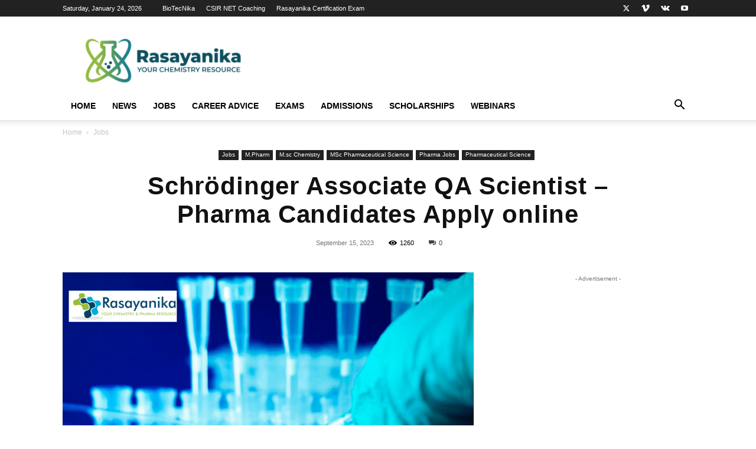

--- FILE ---
content_type: text/html; charset=UTF-8
request_url: https://www.rasayanika.com/2023/09/15/associate-qa-scientist-schrodinger-pharma-candidates-apply/
body_size: 51044
content:
<!doctype html >
<!--[if IE 8]>    <html class="ie8" lang="en"> <![endif]-->
<!--[if IE 9]>    <html class="ie9" lang="en"> <![endif]-->
<!--[if gt IE 8]><!--> <html lang="en-US"> <!--<![endif]-->
<head>
    <title>Associate QA Scientist Schrödinger - Pharma Candidates Apply</title>
<link data-rocket-prefetch href="https://www.googletagmanager.com" rel="dns-prefetch">
<link data-rocket-prefetch href="https://a.omappapi.com" rel="dns-prefetch">
<link data-rocket-prefetch href="https://my.hellobar.com" rel="dns-prefetch">
<link data-rocket-prefetch href="https://pagead2.googlesyndication.com" rel="dns-prefetch">
<link data-rocket-prefetch href="https://s7.addthis.com" rel="dns-prefetch">
<link data-rocket-prefetch href="https://a.opmnstr.com" rel="dns-prefetch">
<link data-rocket-prefetch href="https://qgxuvhvepdxpxjyiyeei.supabase.co" rel="dns-prefetch">
<link data-rocket-prefetch href="https://www.gstatic.com" rel="dns-prefetch">
<style id="wpr-usedcss">img.emoji{display:inline!important;border:none!important;box-shadow:none!important;height:1em!important;width:1em!important;margin:0 .07em!important;vertical-align:-.1em!important;background:0 0!important;padding:0!important}.clearfix:after,.clearfix:before{display:table;content:'';line-height:0}:root{--td_theme_color:#4db2ec;--td_grid_border_color:#ededed;--td_black:#222;--td_text_color:#111;--td_default_google_font_1:'Open Sans','Open Sans Regular',sans-serif;--td_default_google_font_2:'Roboto',sans-serif}canvas{display:block;vertical-align:baseline}*{-webkit-box-sizing:border-box;-moz-box-sizing:border-box;box-sizing:border-box}:after,:before{-webkit-box-sizing:border-box;-moz-box-sizing:border-box;box-sizing:border-box}img{max-width:100%;height:auto}.td-main-content-wrap{background-color:#fff}.td-page-meta{display:none}.td-container{width:1068px;margin-right:auto;margin-left:auto}.td-container:after,.td-container:before{display:table;content:'';line-height:0}.td-container:after{clear:both}.td-pb-row{margin-right:-24px;margin-left:-24px;position:relative}.td-pb-row:after,.td-pb-row:before{display:table;content:''}.td-pb-row:after{clear:both}.td-pb-row [class*=td-pb-span]{display:block;min-height:1px;float:left;padding-right:24px;padding-left:24px;position:relative}@media (min-width:1019px) and (max-width:1140px){.td-pb-row [class*=td-pb-span]{padding-right:20px;padding-left:20px}}@media (min-width:768px) and (max-width:1018px){.td-pb-row [class*=td-pb-span]{padding-right:14px;padding-left:14px}}@media (max-width:767px){.td-pb-row [class*=td-pb-span]{padding-right:0;padding-left:0;float:none;width:100%}}.td-ss-main-sidebar{-webkit-backface-visibility:hidden;-webkit-perspective:1000}.td-pb-span3{width:25%}.td-pb-span4{width:33.33333333%}.td-pb-span5{width:41.66666667%}.td-pb-span8{width:66.66666667%}.td-pb-span12{width:100%}.td-block-row{margin-left:-24px;margin-right:-24px}.td-block-row:after,.td-block-row:before{display:table;content:''}.td-block-row:after{clear:both}.td-block-row [class*=td-block-span]{display:block;min-height:1px;float:left;padding-right:24px;padding-left:24px}.td-block-span6{width:50%}.td-block-span12{width:100%}@media (min-width:1019px) and (max-width:1140px){.td-block-row [class*=td-block-span]{padding-right:20px;padding-left:20px}.td-container{width:980px}.td-block-row,.td-pb-row{margin-right:-20px;margin-left:-20px}}@media (min-width:768px) and (max-width:1018px){.td-block-row [class*=td-block-span]{padding-right:14px;padding-left:14px}.td-container{width:740px}.td-block-row,.td-pb-row{margin-right:-14px;margin-left:-14px}}@media (max-width:767px){.td-block-row [class*=td-block-span]{padding-right:0;padding-left:0;float:none;width:100%}.td-container{width:100%;padding-left:20px;padding-right:20px}.td-block-row,.td-pb-row{width:100%;margin-left:0;margin-right:0}}.td-header-wrap{position:relative;z-index:2000}.td-header-row{font-family:var(--td_default_google_font_1,'Open Sans','Open Sans Regular',sans-serif)}.td-header-row:after,.td-header-row:before{display:table;content:''}.td-header-row:after{clear:both}.td-header-row [class*=td-header-sp]{display:block;min-height:1px;float:left;padding-right:24px;padding-left:24px}@media (min-width:1019px) and (max-width:1140px){.td-header-row [class*=td-header-sp]{padding-right:20px;padding-left:20px}}@media (min-width:768px) and (max-width:1018px){.td-header-row [class*=td-header-sp]{padding-right:14px;padding-left:14px}}.td-header-gradient:before{content:"";background:url('[data-uri]');width:100%;height:12px;position:absolute;left:0;bottom:-12px;z-index:1}#td-header-search-button-mob{display:none}@media (max-width:767px){.td-header-row [class*=td-header-sp]{padding-right:0;padding-left:0;float:none;width:100%}#td-header-search-button{display:none}#td-header-search-button-mob{display:block}}@media (min-width:768px){.td-drop-down-search .td-search-form{margin:20px}.td-header-style-1 .td-header-sp-recs .td-g-rec-id-header>.adsbygoogle{margin:auto}}.td-header-wrap .td-drop-down-search{position:absolute;top:100%;right:0;visibility:hidden;opacity:0;-webkit-transition:.4s;transition:all .4s ease;transform:translate3d(0,20px,0);-webkit-transform:translate3d(0,20px,0);background-color:#fff;-webkit-box-shadow:0 2px 6px rgba(0,0,0,.2);box-shadow:0 2px 6px rgba(0,0,0,.2);border-top:0;width:342px;pointer-events:none}.td-header-wrap .td-drop-down-search .btn{position:absolute;height:32px;min-width:67px;line-height:17px;padding:7px 15px 8px;text-shadow:none;vertical-align:top;right:20px;margin:0!important;-webkit-transition:background-color .4s;transition:background-color .4s}.td-header-wrap .td-drop-down-search .btn:hover{background-color:var(--td_theme_color,#4db2ec)}.td-header-wrap .td-drop-down-search:before{position:absolute;top:-9px;right:19px;display:block;content:'';width:0;height:0;border-style:solid;border-width:0 5.5px 6px;border-color:transparent transparent var(--td_theme_color,#4db2ec) transparent}.td-header-wrap .td-drop-down-search:after{position:absolute;top:-3px;display:block;content:'';right:0;left:0;margin:0 auto;width:100%;height:3px;background-color:var(--td_theme_color,#4db2ec)}.td-header-wrap #td-header-search{width:235px;height:32px;margin:0;border-right:0;line-height:17px;border-color:#eaeaea!important}.td-header-wrap .td-post-category{z-index:2;position:relative}.td-banner-wrap-full{position:relative}.td-header-menu-wrap-full{z-index:9998;position:relative}@media (max-width:767px){.td-header-wrap #td-header-search{width:91%;font-size:16px}.td-header-wrap .td-header-main-menu,.td-header-wrap .td-header-menu-wrap,.td-header-wrap .td-header-menu-wrap-full{background-color:var(--td_mobile_menu_color,#222)!important;height:54px!important}.header-search-wrap .td-icon-search{color:var(--td_mobile_icons_color,#fff)!important}}.td-header-wrap .td-header-menu-wrap-full{background-color:#fff}.td-header-style-1 .td-header-sp-logo{text-align:center}.td-header-style-1 .td-header-menu-wrap-full{position:relative}.td-header-main-menu{position:relative;z-index:999;padding-right:48px}.sf-menu,.sf-menu li,.sf-menu ul{margin:0;list-style:none}.sf-menu ul{position:absolute;top:-999em;width:10em}.sf-menu>li.td-normal-menu>ul.sub-menu{left:-15px}.sf-menu ul li{width:100%}.sf-menu li:hover{visibility:inherit}.sf-menu li{float:left;position:relative}.sf-menu .td-menu-item>a{display:block;position:relative}.sf-menu li:hover ul{left:0;top:auto;z-index:99}ul.sf-menu li:hover li ul{top:-999em}ul.sf-menu li li:hover ul{left:10em;top:0!important}ul.sf-menu li li:hover li ul{top:-999em}.sf-menu>li>a{padding:0 14px;line-height:48px;font-size:14px;color:#000;font-weight:700;text-transform:uppercase;-webkit-backface-visibility:hidden}.sf-menu>li>a:hover{z-index:999}.sf-menu>li>a:hover{background-color:transparent}.sf-menu>li>a:after{background-color:transparent;content:'';width:0;height:3px;position:absolute;bottom:0;left:0;right:0;margin:0 auto;-webkit-transform:translate3d(0,0,0);transform:translate3d(0,0,0);-webkit-transition:width .2s;transition:width .2s ease}.sf-menu>li:hover>a:after{background-color:var(--td_theme_color,#4db2ec);width:100%}#td-header-menu{display:inline-block;vertical-align:top}.td-normal-menu ul{box-shadow:1px 1px 4px rgba(0,0,0,.15)}.sf-menu .td-normal-menu ul{padding:15px 0}.sf-menu .td-normal-menu ul ul{margin:-15px 0}.sf-menu ul{background-color:#fff}.sf-menu ul .td-menu-item>a{padding:7px 30px;font-size:12px;line-height:20px;color:#111}.sf-menu ul .td-menu-item>a:hover{color:var(--td_theme_color,#4db2ec)}.sf-menu a:active,.sf-menu a:focus,.sf-menu a:hover,.sf-menu li:hover{outline:0}.sf-menu .sub-menu{-webkit-backface-visibility:hidden}.header-search-wrap{position:absolute;top:0;right:0;z-index:999}.header-search-wrap .td-icon-search{display:inline-block;font-size:19px;width:48px;line-height:48px;text-align:center}@media (min-width:768px) and (max-width:1018px){.sf-menu>li.td-normal-menu>ul.sub-menu{left:-5px}.sf-menu>li>a{padding:0 9px;font-size:11px}.sf-menu .td-normal-menu ul{padding:8px 0}.sf-menu .td-normal-menu ul ul{margin:-8px 0}.sf-menu ul .td-menu-item>a{padding:5px 16px 6px;font-size:11px}.header-search-wrap .td-icon-search{font-size:15px}}#td-outer-wrap{overflow:hidden}#td-top-mobile-toggle{display:none}@media (max-width:767px){.td-header-main-menu{padding-right:64px;padding-left:2px}.sf-menu{display:none}.header-search-wrap .td-icon-search{height:54px;width:54px;line-height:54px;font-size:22px;margin-right:2px}#td-outer-wrap{margin:auto;width:100%;-webkit-transition:transform .7s;transition:transform .7s ease;-webkit-transform-origin:50% 200px 0;transform-origin:50% 200px 0}#td-top-mobile-toggle{display:inline-block;position:relative}}#td-top-mobile-toggle a{display:inline-block}#td-top-mobile-toggle i{font-size:27px;width:64px;line-height:54px;height:54px;display:inline-block;padding-top:1px;color:var(--td_mobile_icons_color,#fff)}.td-menu-background{background-repeat:var(--td_mobile_background_repeat,no-repeat);background-size:var(--td_mobile_background_size,cover);background-position:var(--td_mobile_background_size,center top);position:fixed;top:0;display:block;width:100%;height:113%;z-index:9999;visibility:hidden;transform:translate3d(-100%,0,0);-webkit-transform:translate3d(-100%,0,0)}.td-menu-background:before{content:'';width:100%;height:100%;position:absolute;top:0;left:0;opacity:.98;background:#313b45;background:-webkit-gradient(left top,left bottom,color-stop(0%,var(--td_mobile_gradient_one_mob,#313b45)),color-stop(100%,var(--td_mobile_gradient_two_mob,#3393b8)));background:linear-gradient(to bottom,var(--td_mobile_gradient_one_mob,#313b45) 0%,var(--td_mobile_gradient_two_mob,#3393b8) 100%)}#td-mobile-nav{padding:0;position:fixed;width:100%;height:calc(100% + 1px);top:0;z-index:9999;visibility:hidden;transform:translate3d(-99%,0,0);-webkit-transform:translate3d(-99%,0,0);left:-1%;font-family:-apple-system,".SFNSText-Regular","San Francisco",Roboto,"Segoe UI","Helvetica Neue","Lucida Grande",sans-serif}#td-mobile-nav .td_display_err{text-align:center;color:var(--td_mobile_text_color,#fff);border:none;-webkit-box-shadow:0 0 8px rgba(0,0,0,.16);box-shadow:0 0 8px rgba(0,0,0,.16);margin:-9px -30px 24px;font-size:14px;border-radius:0;padding:12px;position:relative;background-color:rgba(255,255,255,.06);display:none}#td-mobile-nav input:invalid{box-shadow:none!important}#td-mobile-nav{height:1px;overflow:hidden}#td-mobile-nav .td-menu-socials{padding:0 65px 0 20px;overflow:hidden;height:60px}#td-mobile-nav .td-social-icon-wrap{margin:20px 5px 0 0;display:inline-block}#td-mobile-nav .td-social-icon-wrap i{border:none;background-color:transparent;font-size:14px;width:40px;height:40px;line-height:38px;color:var(--td_mobile_text_color,#fff);vertical-align:middle}.td-mobile-close{position:absolute;right:1px;top:0;z-index:1000}.td-mobile-close .td-icon-close-mobile{height:70px;width:70px;line-height:70px;font-size:21px;color:var(--td_mobile_text_color,#fff);top:4px;position:relative}.td-mobile-content{padding:20px 20px 0}.td-mobile-container{padding-bottom:20px;position:relative}.td-mobile-content ul{list-style:none;margin:0;padding:0}.td-mobile-content li{float:none;margin-left:0;-webkit-touch-callout:none;-webkit-user-select:none;user-select:none}.td-mobile-content li a{display:block;line-height:21px;font-size:21px;color:var(--td_mobile_text_color,#fff);margin-left:0;padding:12px 30px 12px 12px;font-weight:700}.td-mobile-content .td-icon-menu-right{display:none;position:absolute;cursor:pointer;top:10px;right:-4px;z-index:1000;font-size:14px;padding:6px 12px;float:right;color:var(--td_mobile_text_color,#fff);-webkit-transform-origin:50% 48% 0px;transform-origin:50% 48% 0px;-webkit-transition:transform .3s;transition:transform .3s ease;transform:rotate(-90deg);-webkit-transform:rotate(-90deg)}.td-mobile-content .td-icon-menu-right:before{content:'\e83d'}.td-mobile-content .sub-menu{max-height:0;overflow:hidden;opacity:0;-webkit-transition:max-height .5s cubic-bezier(.77, 0, .175, 1),opacity .5s cubic-bezier(.77, 0, .175, 1);transition:max-height .5s cubic-bezier(.77, 0, .175, 1),opacity .5s cubic-bezier(.77, 0, .175, 1)}.td-mobile-content .sub-menu .td-icon-menu-right{font-size:11px;right:-2px;top:8px;color:var(--td_mobile_text_color,#fff)}.td-mobile-content .sub-menu a{padding:9px 26px 9px 36px!important;line-height:19px;font-size:16px;font-weight:400}.td-mobile-content .sub-menu .sub-menu a{padding-left:55px!important}.td-mobile-content .sub-menu .sub-menu .sub-menu a{padding-left:74px!important}.td-mobile-content .menu-item-has-children a{width:100%;z-index:1}.td-mobile-container{opacity:1}.td-search-wrap-mob{padding:0;position:absolute;width:100%;height:auto;top:0;text-align:center;z-index:9999;visibility:hidden;color:var(--td_mobile_text_color,#fff);font-family:-apple-system,".SFNSText-Regular","San Francisco",Roboto,"Segoe UI","Helvetica Neue","Lucida Grande",sans-serif}.td-search-wrap-mob .td-drop-down-search{opacity:0;visibility:hidden;-webkit-transition:.5s;transition:all .5s ease 0s;-webkit-backface-visibility:hidden;position:relative}.td-search-wrap-mob #td-header-search-mob{color:var(--td_mobile_text_color,#fff);font-weight:700;font-size:26px;height:40px;line-height:36px;border:0;background:0 0;outline:0;margin:8px 0;padding:0;text-align:center}.td-search-wrap-mob .td-search-input{margin:0 5%;position:relative}.td-search-wrap-mob .td-search-input span{opacity:.8;font-size:12px}.td-search-wrap-mob .td-search-input:after,.td-search-wrap-mob .td-search-input:before{content:'';position:absolute;display:block;width:100%;height:1px;background-color:var(--td_mobile_text_color,#fff);bottom:0;left:0;opacity:.2}.td-search-wrap-mob .td-search-input:after{opacity:.8;transform:scaleX(0);-webkit-transform:scaleX(0);-webkit-transition:transform .5s .8s;transition:transform .5s ease .8s}.td-search-wrap-mob .td_module_wrap{text-align:left}.td-search-wrap-mob .td_module_wrap .entry-title{font-size:16px;line-height:20px}.td-search-wrap-mob .td_module_wrap .entry-title a{color:var(--td_mobile_text_color,#fff)}.td-search-wrap-mob .td_module_wrap:hover .entry-title a{color:var(--td_mobile_text_color,#fff)}.td-search-wrap-mob .td-post-date{color:var(--td_mobile_text_color,#ddd);opacity:.8}.td-search-wrap-mob .td-search-form{margin-bottom:30px}.td-search-wrap-mob .td-module-thumb{top:auto;left:auto}.td-search-background{background-repeat:no-repeat;background-size:cover;background-position:center top;position:fixed;top:0;display:block;width:100%;height:113%;z-index:9999;-webkit-transition:.5s cubic-bezier(.79, .14, .15, .86);transition:all .5s cubic-bezier(.79, .14, .15, .86);transform:translate3d(100%,0,0);-webkit-transform:translate3d(100%,0,0);visibility:hidden}.td-search-background:before{content:'';width:100%;height:100%;position:absolute;top:0;left:0;opacity:.98;background:#313b45;background:-webkit-gradient(left top,left bottom,color-stop(0%,var(--td_mobile_gradient_one_mob,#313b45)),color-stop(100%,var(--td_mobile_gradient_two_mob,#3393b8)));background:linear-gradient(to bottom,var(--td_mobile_gradient_one_mob,#313b45) 0%,var(--td_mobile_gradient_two_mob,#3393b8) 100%)}.td-search-close{text-align:right;z-index:1000}.td-search-close .td-icon-close-mobile{height:70px;width:70px;line-height:70px;font-size:21px;color:var(--td_mobile_text_color,#fff);position:relative;top:4px;right:0}#td-mobile-nav label{position:absolute;top:26px;left:10px;font-size:17px;color:var(--td_mobile_text_color,#fff);opacity:.6;pointer-events:none}.td-login-inputs{position:relative}body{font-family:Verdana,BlinkMacSystemFont,-apple-system,"Segoe UI",Roboto,Oxygen,Ubuntu,Cantarell,"Open Sans","Helvetica Neue",sans-serif;font-size:14px;line-height:21px}p{margin-top:0;margin-bottom:21px}a:active,a:focus{outline:0}a{color:var(--td_theme_color,#4db2ec);text-decoration:none}ins{background:#fff;text-decoration:none}ul{padding:0}ul li{line-height:24px;margin-left:21px}h1,h3,h4{font-family:var(--td_default_google_font_2,'Roboto',sans-serif);color:var(--td_text_color,#111);font-weight:400;margin:6px 0}h1>a,h3>a,h4>a{color:var(--td_text_color,#111)}div.td-block-title{font-family:var(--td_default_google_font_2,'Roboto',sans-serif);color:var(--td_text_color,#111)}p.td-module-title{font-family:var(--td_default_google_font_2,'Roboto',sans-serif);color:var(--td_text_color,#111)}p.td-module-title>a{color:var(--td_text_color,#111)}h1{font-size:32px;line-height:40px;margin-top:33px;margin-bottom:23px}h3{font-size:22px;line-height:30px;margin-top:27px;margin-bottom:17px}h4{font-size:19px;line-height:29px;margin-top:24px;margin-bottom:14px}textarea{font-size:12px;line-height:21px;color:#444;border:1px solid #e1e1e1;width:100%;max-width:100%;height:168px;min-height:168px;padding:6px 9px}textarea:active,textarea:focus{border-color:#b0b0b0!important}input:focus,input[type]:focus,textarea:focus{outline:0}input[type=submit]{font-family:var(--td_default_google_font_2,'Roboto',sans-serif);font-size:13px;background-color:var(--td_black,#222);border-radius:0;color:#fff;border:none;padding:8px 15px;font-weight:500;-webkit-transition:background-color .4s;transition:background-color .4s}input[type=submit]:hover{background-color:var(--td_theme_color,#4db2ec)}input[type=email],input[type=text],input[type=url]{font-size:12px;line-height:21px;color:#444;border:1px solid #e1e1e1;width:100%;max-width:100%;height:34px;padding:3px 9px}@media (max-width:767px){textarea{font-size:16px}input[type=email],input[type=text],input[type=url]{font-size:16px}}input[type=email]:active,input[type=email]:focus,input[type=text]:active,input[type=text]:focus,input[type=url]:active,input[type=url]:focus{border-color:#b0b0b0!important}input[type=password]{width:100%;position:relative;top:0;display:inline-table;vertical-align:middle;font-size:12px;line-height:21px;color:#444;border:1px solid #ccc;max-width:100%;height:34px;padding:3px 9px;margin-bottom:10px}.tagdiv-type{font-size:15px;line-height:1.74;color:#222}.tagdiv-type img{margin-bottom:21px}.tagdiv-type a:hover{text-decoration:underline}.tagdiv-type ul{margin-bottom:26px}.tagdiv-type ul li:not(.blocks-gallery-item):not(.wp-block-navigation-item){line-height:inherit;margin-bottom:10px}.tagdiv-type ul li:not(.blocks-gallery-item):not(.wp-block-navigation-item):last-child{margin-bottom:0}.tagdiv-type li ul{margin-bottom:0}.tagdiv-type p{margin-bottom:26px}.tagdiv-type object{max-width:100%!important}.entry-title a:hover,.td-post-category:hover,.td_block_wrap a:hover,.widget a:hover{text-decoration:none!important}.td_module_wrap{position:relative;padding-bottom:35px}.td_module_wrap .entry-title{font-size:21px;line-height:25px;margin:0 0 6px}.td_module_wrap:hover .entry-title a{color:var(--td_theme_color,#4db2ec)}.entry-title{word-wrap:break-word}.td-module-thumb{position:relative;margin-bottom:13px}.td-module-thumb .entry-thumb{display:block}.td-module-meta-info{font-family:var(--td_default_google_font_1,'Open Sans','Open Sans Regular',sans-serif);font-size:11px;margin-bottom:7px;line-height:1;min-height:17px}.td-post-date{color:#767676;display:inline-block;position:relative;top:2px}.td-post-category{font-family:var(--td_default_google_font_1,'Open Sans','Open Sans Regular',sans-serif);font-size:10px;font-weight:600;line-height:1;background-color:var(--td_black,#222);color:#fff;margin-right:5px;padding:3px 6px 4px;display:block;vertical-align:top;transition:all .2s ease;-webkit-transition:.2s}.td-post-category:hover{background-color:var(--td_theme_color,#4db2ec)}.td-module-image{position:relative}.td-module-image .td-post-category{position:absolute;bottom:0}.td-module-meta-info .td-post-category{display:inline-block}.block-title{font-family:var(--td_default_google_font_2,'Roboto',sans-serif);font-size:14px;line-height:1;margin-top:0;margin-bottom:26px;border-bottom:2px solid var(--td_header_color,var(--td_black,#222))}.block-title>a,.block-title>label,.block-title>span,.block-title>span>a{line-height:17px;display:inline-block;padding:7px 12px 4px;background-color:var(--td_header_color,var(--td_black,#222));color:var(--td_text_header_color,#fff)}.td-main-content-wrap{padding-bottom:40px}.td-ss-main-sidebar{perspective:unset!important}.td-crumb-container{min-height:35px;margin-bottom:9px;padding-top:21px}@media (min-width:768px) and (max-width:1018px){.td-crumb-container{padding-top:16px}}@media (max-width:767px){input[type=password]{font-size:16px}.td-main-content-wrap{padding-bottom:26px}.td-crumb-container{padding-top:11px}.single-post .td-bred-no-url-last{display:none}}.entry-crumbs{font-family:var(--td_default_google_font_1,'Open Sans','Open Sans Regular',sans-serif);font-size:12px;color:#c3c3c3;line-height:18px;padding-top:1px;padding-bottom:2px}.entry-crumbs a{color:#c3c3c3}.entry-crumbs a:hover{color:#777}.entry-crumbs .td-bread-sep{font-size:8px;margin:0 5px}.td-category{list-style:none;font-family:var(--td_default_google_font_1,'Open Sans','Open Sans Regular',sans-serif);font-size:10px;margin-top:0;margin-bottom:10px;line-height:1}.td-category li{display:inline-block;margin:0 5px 5px 0;line-height:1}.td-category a{color:#fff;background-color:var(--td_black,#222);padding:3px 6px 4px;white-space:nowrap;display:inline-block}.td-category a:hover{opacity:.9}.post{background-color:var(--td_container_transparent,#fff)}.post header .entry-title{margin-top:0;margin-bottom:7px;word-wrap:break-word;font-size:41px;line-height:50px}@media (max-width:1018px){.post header .entry-title{font-size:32px;line-height:36px}}header .td-module-meta-info{margin-bottom:16px}header .td-post-date{margin-left:4px;color:#767676;float:left}header .td-post-views{float:right;margin-right:22px}header .td-post-views span{line-height:15px;vertical-align:top}header .td-icon-views{position:relative;line-height:17px;font-size:14px;margin-right:5px}header .td-post-comments{float:right;position:relative;top:2px}header .td-post-comments a{color:#444}header .td-post-comments i{vertical-align:middle}header .td-icon-comments{margin-right:5px;font-size:9px}.post footer{clear:both}.td-post-source-tags{font-size:11px}.td-post-source-tags a{font-size:11px}.td-post-next-prev-content{display:inline-block;font-family:var(--td_default_google_font_2,'Roboto',sans-serif);word-break:break-word}.td-post-next-prev-content span{display:block;font-size:12px;color:#c1c1c1;margin-bottom:7px}.td-post-next-prev-content a{display:block;font-size:15px;color:#222;line-height:21px;margin-bottom:43px}.td-post-next-prev-content a:hover{color:var(--td_theme_color,#4db2ec)}.td-post-next-post{text-align:right}.td-next-prev-separator{display:none}.author-box-wrap{border:1px solid var(--td_grid_border_color,#ededed);padding:21px;margin-bottom:48px}.author-box-wrap .avatar{float:left;max-width:96px}.author-box-wrap .desc{margin-left:117px;font-size:12px}@media (max-width:767px){.single .td-category{margin-bottom:0}.post header .entry-title{margin-top:3px;margin-bottom:9px}#td-outer-wrap .td-post-next-post,#td-outer-wrap .td-post-prev-post{width:50%;float:left}.author-box-wrap{text-align:center}.author-box-wrap .avatar{margin-bottom:5px;float:none}.author-box-wrap .desc{margin-left:0}}.author-box-wrap .td-social-icon-wrap .td-icon-font{color:#222}.author-box-wrap .td-author-social{margin-bottom:-5px}.author-box-wrap .td-author-social a{color:#444;margin-top:11px}.author-box-wrap .td-author-social a:hover{color:var(--td_theme_color,#4db2ec)}.author-box-wrap .td-author-social .td-icon-font{font-size:15px;width:auto;min-width:18px;height:auto;margin-right:15px}.td-author-name{font-family:var(--td_default_google_font_1,'Open Sans','Open Sans Regular',sans-serif);font-size:15px;line-height:21px;font-weight:700;margin:7px 0 8px}.td-author-name a{color:#222}.td-author-name a:hover{color:var(--td_theme_color,#4db2ec)}.td-post-content p:empty{display:none}.td-post-featured-image{position:relative}.td-post-featured-image img{display:block;margin-bottom:26px;width:100%}.td-post-content{margin-top:21px;padding-bottom:16px}.td-post-content p{word-wrap:break-word}.td-post-content img{display:block}.comment-respond{margin-bottom:21px}.single .comments{margin-bottom:48px;padding-top:10px;margin-top:-10px}#reply-title{font-size:16px;font-weight:700;margin-bottom:7px;margin-top:10px}#cancel-comment-reply-link{font-size:12px;font-weight:400;color:var(--td_text_color,#111);margin-left:10px}#cancel-comment-reply-link:hover{color:var(--td_theme_color,#4db2ec)}@media (max-width:767px){.td-post-content{margin-top:16px}.comment-respond{margin-left:0!important}.comments .comment-form .submit{width:100%;font-size:15px;font-weight:700;padding:15px 0;text-transform:uppercase}}.comments{clear:both}.comment-form .td-warning-author,.comment-form .td-warning-comment,.comment-form .td-warning-email,.comment-form .td-warning-email-error{display:none}.comment-form textarea{display:block}.td-form-author,.td-form-comment,.td-form-email,.td-form-url{margin-top:0;margin-bottom:21px}.comment-form-cookies-consent label{margin-left:8px}.comment-form-cookies-consent *{vertical-align:middle}@font-face{font-family:newspaper;src:url('https://www.rasayanika.com/wp-content/themes/Newspaper/images/icons/newspaper.eot?23');src:url('https://www.rasayanika.com/wp-content/themes/Newspaper/images/icons/newspaper.eot?23#iefix') format('embedded-opentype'),url('https://www.rasayanika.com/wp-content/themes/Newspaper/images/icons/newspaper.woff?23') format('woff'),url('https://www.rasayanika.com/wp-content/themes/Newspaper/images/icons/newspaper.ttf?23') format('truetype'),url('https://www.rasayanika.com/wp-content/themes/Newspaper/images/icons/newspaper.svg?23#newspaper') format('svg');font-weight:400;font-style:normal;font-display:swap}[class*=" td-icon-"]:before,[class^=td-icon-]:before{font-family:newspaper;speak:none;font-style:normal;font-weight:400;font-variant:normal;text-transform:none;line-height:1;text-align:center;-webkit-font-smoothing:antialiased;-moz-osx-font-smoothing:grayscale}[class*=td-icon-]{line-height:1;text-align:center;display:inline-block}.td-icon-right:before{content:'\e803'}.td-icon-views:before{content:'\e805'}.td-icon-menu-up:before{content:'\e809'}.td-icon-search:before{content:'\e80a'}.td-icon-menu-left:before{content:'\e80c'}.td-icon-menu-right:before{content:'\e80d'}.td-icon-twitter:before{content:'\e831'}.td-icon-vimeo:before{content:'\e832'}.td-icon-youtube:before{content:'\e836'}.td-icon-vk:before{content:'\e837'}.td-icon-comments:before{content:"\e83b"}.td-icon-mobile:before{content:'\e83e'}.td-icon-close-mobile:before{content:'\e900'}.td-icon-modal-back:before{content:'\e901'}.td-social-icon-wrap:hover .td-icon-font{-webkit-transition:color .3s;transition:color .3s;color:#fff}.td-social-icon-wrap:hover i.td-icon-twitter{color:#00aced}.td-social-icon-wrap:hover i.td-icon-vimeo{color:#5289cc}.td-social-icon-wrap:hover i.td-icon-vk{color:#45668e}.td-social-icon-wrap:hover i.td-icon-youtube{color:#b00}.widget{font-family:var(--td_default_google_font_1,'Open Sans','Open Sans Regular',sans-serif);margin-bottom:38px}.widget a{color:#111}.widget a:hover{color:var(--td_theme_color,#4db2ec)}.widget ul{list-style:none;box-shadow:none}.widget li{line-height:30px;list-style:none;margin-left:12px}.widget li li{margin-left:21px}.widget .block-title{margin-bottom:13px}.widget .block-title span a{padding:0;color:inherit}.widget_categories li .td-cat-no{float:right;margin-right:10px}@media print{body,html{background-color:#fff;color:#000;margin:0;padding:0}body{width:80%;margin-left:auto;margin-right:auto;zoom:80%}body .td-post-featured-image img{width:100%!important}img{max-width:100%;display:block;text-align:center;margin-left:auto;margin-right:auto}h1,h3,h4{page-break-after:avoid}li,ul{page-break-inside:avoid}.single #comments,.single .author-box-wrap .avatar,.single .td-a-rec,.single .td-category,.single .td-crumb-container,.single .td-footer-container,.single .td-footer-wrapper,.single .td-g-rec,.single .td-header-menu-wrap,.single .td-header-top-menu,.single .td-main-sidebar,.single .td-menu-background,.single .td-post-comments,.single .td-post-next-prev,.single .td-post-source-tags,.single .td-post-views,.single .td-scroll-up,.single .td-sub-footer-container,.single .td_block_related_posts{display:none!important}.td_block_wrap:not(.tdb_breadcrumbs):not(.tdb_header_logo):not(.tdb_single_categories):not(.tdb-single-title):not(.tdb_single_author):not(.tdb_single_date ):not(.tdb_single_comments_count ):not(.tdb_single_post_views):not(.tdb_single_featured_image):not(.tdb_single_content):not(.td_woo_breadcrumbs):not(.td-woo-product-title):not(.td_woo_product_description):not(.td_woo_add_to_cart):not(.td_woo_product_sku):not(.td_woo_product_image):not(.td_woo_product_tabs):not(.td_woo_product_categories):not(.td_woo_product_tags ):not(.td_woo_product_image_bg):not(.td_woo_product_price):not(.td_woo_product_rating){display:none!important}.body.td-animation-stack-type0 img{opacity:1!important}.td-main-content,header{width:100%!important}}#td-mobile-nav .td-login-panel-title{text-align:center;font-size:16px;padding:30px 10px}#td-mobile-nav .td-login-panel-title span{display:inline-block;font-size:28px;font-weight:700;width:100%;margin-bottom:10px}.td_block_wrap{margin-bottom:48px;position:relative;clear:both}.td_block_wrap .td-next-prev-wrap{margin-top:20px}@media (max-width:767px){.td_block_wrap{margin-bottom:32px}.td_block_wrap .td-next-prev-wrap{margin-bottom:0}}.td-block-title-wrap{position:relative}.td_with_ajax_pagination{transform:translate3d(0,0,0);-webkit-transform:translate3d(0,0,0);overflow:hidden}.td-next-prev-wrap{position:relative;clear:both}.td-next-prev-wrap a{display:inline-block;margin-right:7px;width:25px;height:25px;border:1px solid #dcdcdc;line-height:24px;text-align:center;vertical-align:middle;font-size:7px;color:#b7b7b7}.td-next-prev-wrap a:hover{background-color:var(--td_theme_color,#4db2ec);border-color:var(--td_theme_color,#4db2ec);color:#fff}.td-next-prev-wrap .ajax-page-disabled{opacity:.5}.td-next-prev-wrap .td-ajax-next-page{padding-left:2px}.td-next-prev-wrap .td-ajax-prev-page{padding-right:1px}@-moz-document url-prefix(){.td-next-prev-wrap a{line-height:23px}}.td-h-effect-up-shadow .entry-thumb:not(.td-animation-stack-type0-2):not(.td-animation-stack-type1-2):not(.td-animation-stack-type2-2){-webkit-transition:box-shadow .3s,transform .3s;transition:box-shadow .3s ease,transform .3s ease}.td-h-effect-up-shadow .entry-thumb.td-animation-stack-type0-2{transition:box-shadow .3s ease,transform .3s ease,opacity .3s cubic-bezier(.39, .76, .51, .56)}.td-h-effect-up-shadow .entry-thumb.td-animation-stack-type1-2{transition:box-shadow .3s ease,transform .3s ease,opacity .3s cubic-bezier(.39, .76, .51, .56) 0s}.td-h-effect-up-shadow .entry-thumb.td-animation-stack-type2-2{transition:box-shadow .3s ease,transform .3s ease,opacity .4s cubic-bezier(.13, .43, .57, .88)}.td_block_wrap p:empty:before{display:none}.mfp-bg{top:0;left:0;width:100%;height:100%;z-index:1042;overflow:hidden;position:fixed;background:#0b0b0b;opacity:.8}.mfp-wrap{top:0;left:0;width:100%;height:100%;z-index:1043;position:fixed;outline:0!important;-webkit-backface-visibility:hidden}.mfp-container{text-align:center;position:absolute;width:100%;height:100%;left:0;top:0;padding:0 8px;-webkit-box-sizing:border-box;box-sizing:border-box}.mfp-container:before{content:'';display:inline-block;height:100%;vertical-align:middle}.mfp-align-top .mfp-container:before{display:none}.mfp-content{position:relative;display:inline-block;vertical-align:middle;margin:0 auto;text-align:left;z-index:1045}.mfp-ajax-holder .mfp-content,.mfp-inline-holder .mfp-content{width:100%;cursor:auto}.mfp-ajax-cur{cursor:progress}.mfp-zoom-out-cur{cursor:-webkit-zoom-out;cursor:zoom-out}.mfp-zoom{cursor:pointer;cursor:-webkit-zoom-in;cursor:zoom-in}.mfp-auto-cursor .mfp-content{cursor:auto}.mfp-arrow,.mfp-close,.mfp-counter,.mfp-preloader{-webkit-user-select:none;user-select:none}.mfp-loading.mfp-figure{display:none}.mfp-hide{display:none!important}.mfp-preloader{color:#ccc;position:absolute;top:50%;width:auto;text-align:center;margin-top:-.8em;left:8px;right:8px;z-index:1044}.mfp-preloader a{color:#ccc}.mfp-preloader a:hover{color:#fff}.mfp-s-ready .mfp-preloader{display:none}.mfp-s-error .mfp-content{display:none}.mfp-close{width:44px;height:44px;line-height:44px;position:absolute;right:0;top:0;text-decoration:none;text-align:center;opacity:.65;padding:0 0 18px 10px;color:#fff;font-style:normal;font-size:28px;font-family:Arial,Baskerville,monospace}.mfp-close:focus,.mfp-close:hover{opacity:1}.mfp-close:active{top:1px}.mfp-close-btn-in .mfp-close{color:#333}.mfp-iframe-holder .mfp-close,.mfp-image-holder .mfp-close{color:#fff;right:-6px;text-align:right;padding-right:6px;width:100%}.mfp-counter{position:absolute;bottom:0;right:0;color:#ccc;padding-right:15px;font-size:11px;line-height:18px}.mfp-arrow{font-family:newspaper,sans-serif;font-size:30px;position:absolute;opacity:.65;margin:0;top:50%;margin-top:-55px;padding:0;width:90px;height:110px;-webkit-tap-highlight-color:transparent}.mfp-arrow:active{margin-top:-54px}.mfp-arrow:focus,.mfp-arrow:hover{opacity:1}.mfp-arrow .mfp-a,.mfp-arrow .mfp-b{display:block;width:0;height:0;position:absolute;left:0;top:0;margin-top:35px;margin-left:35px}.mfp-arrow-left{left:0}.mfp-arrow-left:before{content:'\e807';color:#fff}.mfp-arrow-right{right:0}.mfp-arrow-right:before{content:'\e808';color:#fff}.mfp-iframe-holder{padding-top:40px;padding-bottom:40px}.mfp-iframe-holder .mfp-content{line-height:0;width:100%;max-width:900px}.mfp-iframe-holder .mfp-close{top:-40px}.mfp-iframe-scaler{width:100%;height:0;overflow:hidden;padding-top:56.25%}.mfp-iframe-scaler iframe{position:absolute;display:block;top:0;left:0;width:100%;height:100%;box-shadow:0 0 8px rgba(0,0,0,.6);background:#000}.mfp-figure{line-height:0}.mfp-figure:before{bottom:40px;content:"";display:block;height:20%;width:100%;position:absolute;z-index:0;background:-webkit-gradient(linear,left top,left bottom,color-stop(0,rgba(0,0,0,0)),color-stop(100%,rgba(0,0,0,.7)));background:linear-gradient(to bottom,rgba(0,0,0,0) 0,rgba(0,0,0,.7) 100%);opacity:0;-webkit-transition:opacity 1s;transition:opacity 1s ease}.mfp-ready .mfp-s-ready .mfp-figure:before{opacity:1}.mfp-figure:after{content:'';position:absolute;left:0;top:40px;bottom:40px;display:block;right:0;width:auto;height:auto;z-index:-1;box-shadow:0 0 8px rgba(0,0,0,.6);background:#444}.mfp-figure small{color:#bdbdbd;display:block;font-size:12px;line-height:14px}.mfp-figure figure{margin:0}.mfp-bottom-bar{font-size:11px;line-height:18px;margin-bottom:50px;position:absolute;bottom:0;left:0;width:100%;cursor:auto;padding:0 65px 0 15px;z-index:1}.mfp-title{text-align:left;line-height:18px;color:#f3f3f3;word-wrap:break-word}.mfp-image-holder .mfp-content{max-width:100%}.mfp-gallery .mfp-image-holder .mfp-figure{cursor:pointer}@media screen and (max-width:800px) and (orientation:landscape),screen and (max-height:300px){.mfp-img-mobile .mfp-image-holder{padding-left:0;padding-right:0}.mfp-img-mobile img.mfp-img{padding:0}.mfp-img-mobile .mfp-figure:before{bottom:0}.mfp-img-mobile .mfp-figure:after{top:0;bottom:0}.mfp-img-mobile .mfp-figure small{display:inline;margin-left:5px}.mfp-img-mobile .mfp-bottom-bar{background:rgba(0,0,0,.6);bottom:0;margin:0;top:auto;padding:3px 5px;position:fixed;-webkit-box-sizing:border-box;box-sizing:border-box}.mfp-img-mobile .mfp-bottom-bar:empty{padding:0}.mfp-img-mobile .mfp-counter{right:5px;top:3px}.mfp-img-mobile .mfp-close{top:0;right:0;width:35px;height:35px;line-height:35px;background:rgba(0,0,0,.6);position:fixed;text-align:center;padding:0}}@media all and (max-width:900px){.mfp-arrow{-webkit-transform:scale(.75);transform:scale(.75)}.mfp-arrow-left{-webkit-transform-origin:0;transform-origin:0}.mfp-arrow-right{-webkit-transform-origin:100%;transform-origin:100%}.mfp-container{padding-left:6px;padding-right:6px}}.mfp-ie7 .mfp-img{padding:0}.mfp-ie7 .mfp-bottom-bar{width:600px;left:50%;margin-left:-300px;margin-top:5px;padding-bottom:5px}.mfp-ie7 .mfp-container{padding:0}.mfp-ie7 .mfp-content{padding-top:44px}.mfp-ie7 .mfp-close{top:0;right:0;padding-top:0}.mfp-with-zoom .mfp-container,.mfp-with-zoom.mfp-bg{opacity:.001;-webkit-backface-visibility:hidden;-webkit-transition:.3s ease-out;-moz-transition:.3s ease-out;-o-transition:.3s ease-out;transition:all .3s ease-out}.mfp-with-zoom.mfp-ready .mfp-container{opacity:1}.mfp-with-zoom.mfp-ready.mfp-bg{opacity:.8}.mfp-with-zoom.mfp-removing .mfp-container,.mfp-with-zoom.mfp-removing.mfp-bg{opacity:0}.mfp-bg{z-index:10000}.mfp-wrap{z-index:10000}.white-popup-block{position:relative;margin:0 auto;max-width:500px;min-height:500px;font-family:var(--td_default_google_font_1,'Open Sans','Open Sans Regular',sans-serif);text-align:center;color:#fff;vertical-align:top;-webkit-box-shadow:0 0 20px 0 rgba(0,0,0,.2);box-shadow:0 0 20px 0 rgba(0,0,0,.2);padding:0 0 24px;overflow:hidden}.white-popup-block:after{content:'';width:100%;height:100%;position:absolute;top:0;left:0;display:block;background:var(--td_login_gradient_one,rgba(0,69,130,.8));background:-webkit-gradient(left bottom,right top,color-stop(0%,var(--td_login_gradient_one,rgba(0,69,130,.8))),color-stop(100%,var(--td_login_gradient_two,rgba(38,134,146,.8))));background:linear-gradient(45deg,var(--td_login_gradient_one,rgba(0,69,130,.8)) 0%,var(--td_login_gradient_two,rgba(38,134,146,.8)) 100%);z-index:-2}.white-popup-block:before{content:'';width:100%;height:100%;position:absolute;top:0;left:0;display:block;background-repeat:var(--td_login_background_repeat,no-repeat);background-size:var(--td_login_background_size,cover);background-position:var(--td_login_background_position,top);opacity:var(--td_login_background_opacity, 1);z-index:-3}.mfp-content .td-login-wrap{position:relative}.mfp-content .td-login-wrap.td-login-wrap-fb-open #register-link,.mfp-content .td-login-wrap.td-login-wrap-fb-open .td-back-button,.mfp-content .td-login-wrap.td-login-wrap-fb-open .td-login-info-text,.mfp-content .td-login-wrap.td-login-wrap-fb-open .td-login-panel-descr,.mfp-content .td-login-wrap.td-login-wrap-fb-open .td-login-panel-title,.mfp-content .td-login-wrap.td-login-wrap-fb-open .td-login-social,.mfp-content .td-login-wrap.td-login-wrap-fb-open form{opacity:.5;pointer-events:none}.mfp-content #login-form .td-login-wrap-fb-open+.mfp-close{opacity:.5;pointer-events:none}.mfp-content .td-back-button{visibility:hidden;opacity:0;-webkit-transition:.5s cubic-bezier(.79, .14, .15, .86);transition:all .5s cubic-bezier(.79, .14, .15, .86) 0s;position:absolute;top:13px;left:8px;color:var(--td_login_text_color,#fff);width:50px;height:50px;z-index:99}.mfp-content .td-back-button i{line-height:50px;font-size:16px;color:var(--td_login_text_color,#fff)}.mfp-content .td-login-inputs{width:100%;display:inline-block;position:relative;margin-bottom:30px;font-size:15px;font-weight:400;color:var(--td_login_text_color,#fff)}.mfp-content .td-login-inputs label{position:absolute;top:8px;left:0;text-transform:uppercase;-webkit-transition:.2s;transition:all .2s ease;pointer-events:none}.mfp-content .td-login-inputs:after{content:'';position:absolute;bottom:0;left:0;width:100%;height:1px;background-color:var(--td_login_text_color,#fff);opacity:.3}.mfp-content .td-login-input{position:relative;background-color:transparent!important;height:40px;margin:0!important;padding:0;box-shadow:none!important;font-size:15px;color:var(--td_login_text_color,#fff);outline:0;border:0}.mfp-content .td-login-input:focus~label,.mfp-content .td-login-input:valid~label{top:-18px;font-size:11px;opacity:.6}.mfp-content .td-login-input:invalid{font-style:italic}.mfp-content .td-login-button{width:100%;height:50px;background-color:var(--td_login_button_background,#fff);padding:5px 12px 6px;margin-top:20px;margin-bottom:0;text-transform:uppercase;text-shadow:none;font-size:13px;font-weight:600;color:var(--td_login_button_color,#000);-webkit-box-shadow:1px 1px 4px 0 rgba(0,0,0,.2);box-shadow:1px 1px 4px 0 rgba(0,0,0,.2);border:0;border-radius:0;-webkit-transition:background-color .2s!important;transition:background-color .2s ease!important}.mfp-content .td-login-button:active,.mfp-content .td-login-button:hover{-webkit-box-shadow:1px 1px 4px 0 rgba(0,0,0,.2);box-shadow:1px 1px 4px 0 rgba(0,0,0,.2);background-color:var(--td_login_hover_background,#deea4b);color:var(--td_login_hover_color,#000)}.mfp-content .td-login-social{width:100%;margin-top:15px;margin-bottom:8px}.mfp-content .td-login-info-text{display:block;margin-top:3px;font-size:11px;color:var(--td_login_text_color,#fff)}.mfp-content .td-login-info-text a{color:inherit}.mfp-content .td-login-info-text a:hover{text-decoration:underline}.mfp-content #register-link{width:100%;display:block;padding:13px;margin-top:24px;font-size:13px;text-transform:uppercase;color:var(--td_login_text_color,#fff);cursor:pointer;position:relative}.mfp-content #register-link:before{content:'';width:100%;height:100%;position:absolute;top:0;left:0;border:1px solid var(--td_login_text_color,#fff);opacity:0;-webkit-transition:opacity .2s;transition:opacity .2s ease}.mfp-content #register-link:hover:before{opacity:.2}.mfp-content .td-login-form-div{padding:0 20%}@media (max-width:480px){.mfp-content .td-login-form-div{padding:0 5%}}.mfp-content #td-login-div{transform:translate3d(0,0,0);-webkit-transform:translate3d(0,0,0);-webkit-transition:.5s cubic-bezier(.79, .14, .15, .86);transition:all .5s cubic-bezier(.79, .14, .15, .86) 0s}.mfp-content #td-login-div.td-display-none{display:none;visibility:hidden;opacity:0;-webkit-transition:.3s cubic-bezier(.79, .14, .15, .86);transition:all .3s cubic-bezier(.79, .14, .15, .86) 0s}.mfp-content .td-login-animation #td-login-div{transform:translate3d(-300px,0,0);-webkit-transform:translate3d(-300px,0,0)}.mfp-content .td-login-animation .td-back-button{visibility:visible;opacity:1}.mfp-content #td-forgot-pass-div,.mfp-content #td-register-div{display:none;visibility:hidden;opacity:0;-webkit-transition:.5s cubic-bezier(.79, .14, .15, .86);transition:all .5s cubic-bezier(.79, .14, .15, .86) 0s;transform:translate3d(300px,0,0);-webkit-transform:translate3d(300px,0,0)}.mfp-content #td-forgot-pass-div.td-display-block,.mfp-content #td-register-div.td-display-block{display:block;visibility:visible;opacity:1;-webkit-transition:.3s cubic-bezier(.79, .14, .15, .86);transition:all .3s cubic-bezier(.79, .14, .15, .86) 0s;transform:translate3d(0,0,0);-webkit-transform:translate3d(0,0,0)}.mfp-content #login-form .mfp-close{position:absolute;top:26px;width:20px;height:20px;line-height:0;font-size:0;color:var(--td_login_text_color,#fff);font-family:newspaper,sans-serif}.mfp-content #login-form .mfp-close:before{position:absolute;top:50%;left:50%;transform:translate(-50%,50%);-webkit-transform:translate(-50%,50%);font-size:16px;vertical-align:bottom;color:var(--td_login_text_color,#fff)}.mfp-content #login-form #login-link{position:absolute;left:26px;top:28px;cursor:pointer}.mfp-content #login-form .mfp-close{right:27px;left:auto;opacity:1}.mfp-content #login-form .mfp-close:before{content:'\e902'}.mfp-content .td-login-panel-title{padding:26px 0 22px;line-height:20px;font-size:17px;text-transform:uppercase;color:var(--td_login_text_color,#fff);pointer-events:none}.mfp-content .td-login-panel-descr{margin-bottom:77px;font-size:13px;line-height:1}.mfp-content .td_display_err{color:#fff;padding:14px 30px;display:none;position:absolute;top:93px;left:0;right:0;font-size:11px;text-transform:uppercase;margin:0 -40%;line-height:1}.mfp-content .td_display_err:before{content:'';width:100%;height:100%;background-color:#000;position:absolute;top:0;left:0;opacity:.8;z-index:-1}.mfp-content .td_display_msg_ok:before{background-color:#fff;opacity:.1}#login_pass{display:none!important}.mfp-ready #login_pass{display:inline-block!important}.td-a-rec img{display:block}.td-header-rec-wrap{position:relative;min-height:90px}.td-header-rec-wrap .td-adspot-title{margin-bottom:-21px;position:relative;top:3px}@media (min-width:768px) and (max-width:1018px){.td-header-rec-wrap{min-height:60px}.td-header-rec-wrap .td-adspot-title{margin-bottom:-14px;top:0}}.td-header-sp-recs{padding:0!important;width:728px;position:relative;min-height:0!important}@media (min-width:768px) and (max-width:1018px){.td-header-sp-recs{width:470px}}@media (max-width:767px){.td-header-rec-wrap{margin-left:auto;margin-right:auto;display:table;min-height:0!important}.td-header-rec-wrap .td-adspot-title{top:0;margin-bottom:-10px}.td-header-sp-recs{width:100%}}.td-header-sp-recs .adsbygoogle,.td-header-sp-recs img{position:absolute;margin:auto;top:0;bottom:0;left:0;right:0}@media (max-width:767px){.td-header-sp-recs .adsbygoogle,.td-header-sp-recs img{position:relative;display:table;margin:10px auto;width:100%}.td-sub-footer-container{text-align:center;padding:6px 0}}.td-a-rec-id-content_top img{width:100%}.td-g-rec-id-sidebar{text-align:center}.td-g-rec-id-sidebar .adsbygoogle{margin-bottom:44px}.td-g-rec-id-content_bottom{clear:both}.td-g-rec-id-content_bottom .adsbygoogle{margin-bottom:21px;position:relative;left:50%;transform:translateX(-50%);-webkit-transform:translateX(-50%)}.td-a-rec-id-content_top{clear:both;text-align:center}.td-a-rec-id-content_top>div{margin-bottom:21px}.td-a-rec-id-content_top img{margin-bottom:0}.td-g-rec-id-content_inline .adsbygoogle{margin-bottom:21px;position:relative;left:50%;transform:translateX(-50%);-webkit-transform:translateX(-50%)}.td-adspot-title{color:#767676;font-size:10px;text-align:center;display:block;font-family:Verdana,BlinkMacSystemFont,-apple-system,"Segoe UI",Roboto,Oxygen,Ubuntu,Cantarell,"Open Sans","Helvetica Neue",sans-serif;line-height:21px}.td-container-wrap{background-color:var(--td_container_transparent,#fff);margin-left:auto;margin-right:auto}.td-scroll-up{position:fixed;bottom:4px;right:5px;cursor:pointer;z-index:9999}.td-scroll-up[data-style=style1]{display:none;width:40px;height:40px;background-color:var(--td_theme_color,#4db2ec);transform:translate3d(0,70px,0);transition:transform .4s cubic-bezier(.55, 0, .1, 1) 0s}.td-scroll-up[data-style=style1] .td-icon-menu-up{position:relative;color:#fff;font-size:20px;display:block;text-align:center;width:40px;top:7px}.wpb_button{display:inline-block;font-family:var(--td_default_google_font_1,'Open Sans','Open Sans Regular',sans-serif);font-weight:600;line-height:24px;text-shadow:none;border:none;transition:none;border-radius:0;margin-bottom:21px}.wpb_button:hover{text-shadow:none;text-decoration:none!important}.widget{overflow:hidden}.td-sub-footer-container{background-color:#0d0d0d;color:#ccc;font-size:12px;font-family:var(--td_default_google_font_1,'Open Sans','Open Sans Regular',sans-serif)}.td-sub-footer-copy{line-height:20px;margin-top:8px;margin-bottom:8px}.td-sub-footer-container .td-sub-footer-menu{float:right}@media (max-width:767px){.td-sub-footer-copy{float:none!important}.td-sub-footer-container .td-sub-footer-menu{float:none}}.td-subfooter-menu{display:inline-block;margin:7px 0;float:right}@media (min-width:1019px) and (max-width:1140px){.td-subfooter-menu{padding-right:40px}}@media (min-width:768px) and (max-width:1018px){.td-subfooter-menu{padding-right:48px}}@media (max-width:767px){.td-subfooter-menu{float:none}}.td-subfooter-menu li{display:inline-block;margin-left:0;line-height:18px}.td-subfooter-menu li a{margin-right:16px;line-height:18px;display:inline-block;color:#ccc}.td-subfooter-menu li a:hover{color:var(--td_theme_color,#4db2ec)}.td-subfooter-menu li:last-child a{margin-right:0}.td-subfooter-menu ul{display:none}body.td-animation-stack-type0 .post img:not(.woocommerce-product-gallery img):not(.rs-pzimg),body.td-animation-stack-type0 .td-animation-stack .entry-thumb,body.td-animation-stack-type0 .td-animation-stack .td-lazy-img{opacity:0}.td-animation-stack-type0-2:not(.woocommerce-product-gallery img){opacity:1!important;transition:opacity .3s;transition-timing-function:cubic-bezier(0.39,0.76,0.51,0.56)}body.td-animation-stack-type1 .post .entry-thumb,body.td-animation-stack-type1 .post a.td-sml-link-to-image>img,body.td-animation-stack-type1 .post img[class*=wp-image-],body.td-animation-stack-type1 .td-animation-stack .entry-thumb,body.td-animation-stack-type1 .td-animation-stack .td-lazy-img{opacity:0;transform:scale(.95)}.td-animation-stack-type1-2{opacity:1!important;transform:scale(1)!important;-webkit-transform:scale(1)!important;-webkit-transition:transform .5s,opacity .3s cubic-bezier(.39, .76, .51, .56);transition:transform .5s ease,opacity .3s cubic-bezier(.39, .76, .51, .56) 0s}body.td-animation-stack-type2 .post .entry-thumb,body.td-animation-stack-type2 .post a.td-sml-link-to-image>img,body.td-animation-stack-type2 .post img[class*=wp-image-],body.td-animation-stack-type2 .td-animation-stack .entry-thumb,body.td-animation-stack-type2 .td-animation-stack .td-lazy-img{opacity:0;transform:translate(0,10px);-webkit-transform:translate(0,10px)}.td-animation-stack-type2-2{opacity:1!important;transform:scale(1)!important;-webkit-transform:scale(1)!important;-webkit-transition:transform .4s cubic-bezier(.13, .43, .57, .88),opacity .4s cubic-bezier(.13, .43, .57, .88);transition:transform .4s cubic-bezier(.13, .43, .57, .88),opacity .4s cubic-bezier(.13, .43, .57, .88)}.mfp-figure.td-caption-align-left figcaption .mfp-title{text-align:left}.mfp-figure.td-caption-align-center figcaption .mfp-title{text-align:center}.mfp-figure.td-caption-align-right figcaption .mfp-title{text-align:right}.clearfix:after,.clearfix:before{display:table;content:"";line-height:0}.clearfix:after{clear:both}html{font-family:sans-serif;-ms-text-size-adjust:100%;-webkit-text-size-adjust:100%}body{margin:0}article,aside,footer,header{display:block}canvas{display:inline-block;vertical-align:baseline}template{display:none}a{background-color:transparent}a:active,a:hover{outline:0}strong{font-weight:700}h1{font-size:2em;margin:.67em 0}small{font-size:80%}img{border:0}svg:not(:root){overflow:hidden}input,textarea{color:inherit;font:inherit;margin:0}html input[type=button],input[type=submit]{-webkit-appearance:button;cursor:pointer}input::-moz-focus-inner{border:0;padding:0}input{line-height:normal}input[type=checkbox]{box-sizing:border-box;padding:0}input[type=number]::-webkit-inner-spin-button,input[type=number]::-webkit-outer-spin-button{height:auto}input[type=search]{-webkit-appearance:textfield;-moz-box-sizing:content-box;-webkit-box-sizing:content-box;box-sizing:content-box}input[type=search]::-webkit-search-cancel-button,input[type=search]::-webkit-search-decoration{-webkit-appearance:none}textarea{overflow:auto}.td_stretch_container{width:100%!important}.td-header-sp-logo img{margin:auto;position:absolute;top:0;bottom:0;left:0;right:0}.td-main-menu-logo{display:none;float:left;margin-right:10px;height:48px}.td-main-menu-logo a{line-height:48px}.td-main-menu-logo img{padding:3px 0;position:relative;vertical-align:middle;max-height:48px;width:auto}@media (max-width:767px){.td-main-menu-logo{display:block;margin-right:0;height:0}.td-main-menu-logo img{margin:auto;bottom:0;top:0;left:0;right:0;position:absolute;padding:0}}@media (max-width:1140px){.td-main-menu-logo img{max-width:180px}}.td-visual-hidden{border:0;width:1px;height:1px;margin:-1px;overflow:hidden;padding:0;position:absolute}.td-logo-in-header .td-sticky-disable.td-header-logo,.td-logo-in-header .td-sticky-disable.td-mobile-logo{display:none}.td-header-top-menu-full{position:relative;z-index:9999}.td-header-style-1 .td-header-top-menu-full{background-color:#222}.td-header-style-1 .td-header-sp-logo{width:284px;position:relative;height:90px;margin:28px 28px 9px}@media (min-width:1019px) and (max-width:1140px){.td-header-style-1 .td-header-sp-logo{width:224px;margin-left:0}}.td-header-style-1 .td-header-sp-logo img{width:auto;max-height:90px}@media (min-width:768px) and (max-width:1018px){.td-header-style-1 .td-header-sp-logo{width:214px;margin:14px 28px 0;max-height:60px}.td-header-style-1 .td-header-sp-logo img{max-height:60px}}.td-header-style-1 .td-header-sp-recs{margin:28px 0 9px}.td-header-style-1 .header-search-wrap .td-icon-search{color:#000}.td-header-style-1 .td-header-rec-wrap .td-adspot-title{margin-bottom:0;top:-21px}@media (min-width:768px) and (max-width:1018px){.td-header-style-1 .td-header-sp-recs{margin:14px 0 0}.td-header-style-1 .td-header-rec-wrap .td-adspot-title{top:-17px}}@media (max-width:767px){.td-logo-in-header .td-sticky-disable.td-mobile-logo{display:block}.td-header-top-menu-full{display:none}.td-header-style-1 .td-header-sp-logo{display:none}.td-header-style-1 .td-header-sp-recs{margin:0}.td-header-style-1 .header-search-wrap .td-icon-search{color:#fff}.td-header-style-1 .td-header-rec-wrap .td-adspot-title{top:0;margin-bottom:-10px}}.td-mega-menu{position:static!important}.td-mega-menu ul.sub-menu{position:absolute;width:1114px!important;height:auto;left:50%!important;transform:translateX(-50%);-webkit-transform:translateX(-50%);display:none;border:1px solid #eaeaea;box-shadow:0 2px 6px rgba(0,0,0,.1)}.td-mega-menu .td_block_mega_menu .td-next-prev-wrap{margin:0 0 22px 22px}.td_block_mega_menu{display:table;width:100%;margin-bottom:0!important}.td_mega_menu_sub_cats{width:218px;max-width:218px;text-align:right;display:table-cell;height:100%;vertical-align:top;padding-top:22px;background-color:#fafafa;position:relative}.td_mega_menu_sub_cats:after{content:"";width:1px;height:100%;position:absolute;top:0;right:0;background-color:#eaeaea}.td_mega_menu_sub_cats a{display:block;font-size:13px;font-weight:600;color:#333;padding:5px 22px;position:relative;vertical-align:middle;border-top:1px solid transparent;border-bottom:1px solid transparent}.td_mega_menu_sub_cats .cur-sub-cat{background-color:#fff;color:var(--td_theme_color,#4db2ec);border-top:1px solid #eaeaea;border-bottom:1px solid #eaeaea}.td_mega_menu_sub_cats .cur-sub-cat:before{content:'';width:1px;height:100%;position:absolute;top:0;right:0;background-color:#fff;z-index:1}.block-mega-child-cats{overflow-x:hidden;overflow-y:auto;max-height:252px;-webkit-overflow-scrolling:touch}@media (min-width:1019px) and (max-width:1140px){.td-mega-menu ul.sub-menu{width:1024px!important}.td_mega_menu_sub_cats{width:200px;max-width:200px}.td_mega_menu_sub_cats a{padding:4px 22px}.block-mega-child-cats{max-height:238px}}.td-mega-row{display:table-cell;padding:22px 0 10px}@media (min-width:768px) and (max-width:1018px){.td-mega-menu ul.sub-menu{width:786px!important}.td_mega_menu_sub_cats{width:152px;max-width:152px}.td_mega_menu_sub_cats a{font-size:11px;padding:3px 22px}.block-mega-child-cats{max-height:224px}.td-mega-row{padding-bottom:6px}}.td-mega-span{width:196px;min-height:202px;float:left;margin-left:22px}.td-mega-span .td-module-thumb{position:relative;margin-bottom:0}.td-mega-span .entry-thumb{min-height:135px}@media (min-width:1019px) and (max-width:1140px){.td-mega-span{width:178px;min-height:189px}.td-mega-span .entry-thumb{min-height:122px}.td-header-top-menu{overflow:visible}}.td-mega-span h3{font-family:var(--td_default_google_font_2,'Roboto',sans-serif);font-weight:500;font-size:13px;margin:7px 0 0;line-height:18px}@media (min-width:768px) and (max-width:1018px){.td-mega-span{width:130px;min-height:176px}.td-mega-span .entry-thumb{min-height:89px}.td-mega-span h3{font-size:12px;line-height:16px}}.td-mega-span h3 a{color:#333;display:block;-webkit-transition:color .4s;transition:color .4s}.td-mega-span h3 a:hover{color:var(--td_theme_color,#4db2ec)}.td_mod_mega_menu:hover .entry-title a{color:var(--td_theme_color,#4db2ec)}.td-header-top-menu{color:#fff;font-size:11px}.td-header-top-menu a{color:#fff}.td-header-sp-top-menu{line-height:28px;padding:0!important;z-index:1000;float:left}.td-header-sp-top-widget{position:relative;line-height:28px;text-align:right;padding-left:0!important;padding-right:0!important}.td-header-sp-top-widget .td-social-icon-wrap .td-icon-font{vertical-align:middle}@media (max-width:767px){.td-header-sp-top-menu{display:none!important}.td-header-sp-top-widget{width:100%;text-align:center}}.td-header-sp-top-widget .td-search-btns-wrap{float:left}.td-header-sp-top-widget .td-search-btns-wrap:hover .td-icon-search{opacity:.8}.td-header-sp-top-widget .td-icon-search{width:30px;height:24px;font-size:13px;line-height:24px;vertical-align:middle}.td-header-sp-top-widget .td-icon-search:hover{color:var(--td_theme_color,#4db2ec)}.td-header-sp-top-widget .td-icon-search:before{font-weight:700}.td-header-sp-top-widget .td-drop-down-search{top:calc(100% + 1px);text-align:left}.td-header-sp-top-widget .td-drop-down-search:after,.td-header-sp-top-widget .td-drop-down-search:before{display:none}.td-header-sp-top-widget .td-drop-down-search .entry-title a{color:#000}.td-header-sp-top-widget .td-drop-down-search .td_module_wrap:hover .entry-title a{color:var(--td_theme_color,#4db2ec)}.td_data_time{display:inline-block;margin-right:32px}.menu-top-container{display:inline-block;margin-right:16px}.top-header-menu{list-style:none;margin:0;display:inline-block}.top-header-menu li{display:inline-block;position:relative;margin-left:0}.top-header-menu li li{width:100%}.top-header-menu li a{margin-right:16px;line-height:1}.top-header-menu li a:hover{color:var(--td_theme_color,#4db2ec)}.top-header-menu>li{line-height:28px}.top-header-menu>.td-normal-menu:hover>.sub-menu{display:block!important}.top-header-menu .avatar{display:inline-block;vertical-align:middle;margin-right:6px;position:relative;top:-1px}.top-header-menu .sub-menu{display:none;position:absolute;top:100%;left:-10px;line-height:28px;background-color:#222;z-index:1000}.top-header-menu .sub-menu a{display:block;margin:0 10px;white-space:nowrap;line-height:28px}.top-header-menu .td-mega-menu ul,.top-header-menu ul ul{display:none!important}.td-social-icon-wrap>a{display:inline-block}.td-social-icon-wrap .td-icon-font{font-size:12px;width:30px;height:24px;line-height:24px}.top-bar-style-1 .td-header-sp-top-widget{float:right}.td_module_6{padding-bottom:26px}.td_module_6 .td-module-thumb{position:absolute;left:0;top:0}.td_module_6 .item-details{margin-left:116px;min-height:70px}@media (min-width:768px) and (max-width:1018px){.td_module_6 .td-module-thumb{width:80px}.td_module_6 .item-details{margin-left:95px;min-height:55px}}.td_module_6 .entry-title{font-size:14px;line-height:20px;margin-bottom:4px;font-weight:500}@media (min-width:768px) and (max-width:1140px){.td_module_6 .entry-title{font-size:12px;line-height:18px}}@media (max-width:767px){.td-social-icon-wrap{margin:0 3px}.td_module_6 .entry-title{font-size:14px}}.td_module_6 .td-module-meta-info{margin-bottom:0;min-height:0}@media (min-width:768px) and (max-width:1018px){.td_module_6 .td-post-category{margin-bottom:5px}}.td_module_mx4 .td-module-thumb{margin-bottom:7px}.td_module_mx4 .entry-title{font-size:15px;line-height:20px;font-weight:500;margin-bottom:0}.td_module_mx4 .entry-thumb{width:100%}.td-column-1 .td_module_mx4{padding-bottom:22px}.td-column-1 .td_module_mx4 .entry-title{font-size:13px;line-height:18px;font-weight:500}@media (max-width:767px){.td-column-1 .td_module_mx4{padding-bottom:35px}.td-column-1 .td_module_mx4 .entry-title{font-size:16px;line-height:22px}.td_block_padding .td-block-row:last-child>div:last-child .td_module_wrap{padding-bottom:0}}@media (max-width:500px){.td_module_mx4 .td-module-thumb{margin-bottom:0}.td_module_mx4 .entry-title{padding-left:115px;font-size:14px;line-height:21px}.td_module_mx4{min-height:69px;padding-bottom:0;margin-bottom:30px}.td_module_mx4 .td-module-image{width:100px;position:absolute;left:0;top:0}.td-column-1 .td_module_mx4 .entry-title{font-size:14px;line-height:21px;padding-left:0}.td-column-1 .td_module_mx4{margin-bottom:0}.td-column-1 .td_module_mx4 .td-module-thumb{margin-bottom:7px}.td-column-1 .td_module_mx4 .td-module-image{width:100%;position:relative}.td-column-1 .td_module_mx4 .td-post-category{width:auto}}@media (min-width:768px){.td_block_padding .td-block-row:last-child .td_module_wrap{padding-bottom:0}}.td_block_padding.td-column-1 .td-block-span12:last-child .td_module_wrap{padding-bottom:0}.td_block_padding .td-next-prev-wrap{margin-top:20px}.td_block_15 .td-block-row{width:auto}.td_block_15 .td-column-1{margin-right:-21px}.td_block_15 .td-column-1 .td-block-span12{width:50%;padding-right:21px;padding-left:0;float:left}@media (max-width:1018px){.td_block_15 .td-column-1{margin-right:-15px}.td_block_15 .td-column-1 .td-block-span12{padding-right:15px}.td-post-template-13 .td-post-header header .entry-title{font-size:32px;line-height:36px}}.td_block_15 .td-column-1 .td-block-span12:nth-of-type(odd){clear:left}@media (min-width:767px){.td_block_7 .td-next-prev-wrap{margin-top:26px}.td_block_15.td-column-1 .td-next-prev-wrap{margin-top:21px}}.td_block_15.td-column-1 .td-block-span12:last-child .td_module_wrap{padding-bottom:22px}.td_block_15.td-column-1 .td-cust-row:last-child .td_module_mx4{padding-bottom:0}.td-column-1.td_block_15{overflow:hidden}.td-column-1.td_block_15 .td_block_inner:after,.td-column-1.td_block_15 .td_block_inner:before{display:table;content:"";line-height:0}.td-column-1.td_block_15 .td_block_inner:after{clear:both}.td-related-row{margin-right:-21px}.td-related-row:after,.td-related-row:before{display:table;content:''}.td-related-row:after{clear:both}.td-related-row [class*=td-related-span]{display:block;min-height:1px;float:left;padding-right:24px;padding-left:24px}@media (min-width:1019px) and (max-width:1140px){.td-related-row [class*=td-related-span]{padding-right:20px;padding-left:20px}}@media (min-width:768px) and (max-width:1018px){.td_block_15 .entry-title{font-size:14px}.td-related-row [class*=td-related-span]{padding-right:14px;padding-left:14px}}@media (max-width:767px){.td_block_15.td-column-1 .td_module_mx4{margin-bottom:0}.td_block_15 .td_module_mx4{padding-bottom:0;margin-bottom:26px}.td_block_15 .td-block-row:last-child>div:last-child .td_module_mx4{margin-bottom:0}.td-related-row [class*=td-related-span]{padding-right:0;padding-left:0;float:none;width:100%}}.td-related-row .td-related-span4{width:33.33333333%;padding-left:0;padding-right:21px}@media (max-width:500px){.td-related-row .td-related-span4{padding-right:10px}.td-related-row{margin-right:-10px}}.td_block_related_posts{position:relative}.td_block_related_posts .td-module-thumb{margin-bottom:7px}.td_block_related_posts .td-module-title{font-family:var(--td_default_google_font_2,'Roboto',sans-serif);font-weight:500;font-size:13px;line-height:20px;margin-top:0}@media (max-width:767px){.td_block_related_posts .td-module-thumb{margin-bottom:0}.td_block_related_posts .td-module-title{font-size:17px;line-height:23px}.td_block_related_posts .td-related-span4{width:100%}.td_block_related_posts .td-module-image{position:absolute;width:100px}.td_block_related_posts .item-details{padding-left:110px;min-height:70px;margin-bottom:26px}.td-related-title>.td-related-right{margin-right:0!important}}.td_block_related_posts .td-next-prev-wrap{margin-top:0}.td_block_template_1 .td-related-title{border-bottom:2px solid var(--td_theme_color,#4db2ec)}.td_block_template_1 .td-related-title a{line-height:1;padding:9px 12px 5px}@media (max-width:319px){.td_block_template_1 .td-related-title a{width:100%;font-size:12px!important}}.td_block_template_1 .td-related-title .td-cur-simple-item{background-color:var(--td_header_color,#222);color:#fff}.td_block_template_1 .td-related-title .td-cur-simple-item:hover{color:#fff}.td-related-title{font-family:var(--td_default_google_font_2,'Roboto',sans-serif);font-size:14px;line-height:1;margin-top:0;margin-bottom:27px}.td-related-title>.td-related-left,.td-related-title>.td-related-right{display:inline-block;white-space:nowrap}@media (max-width:320px){.td-related-title>.td-related-left,.td-related-title>.td-related-right{font-size:13px!important}}@-moz-document url-prefix(){.td_block_template_1 .td-related-title>.td-related-left,.td_block_template_1 .td-related-title>.td-related-right{padding:8px 12px 6px}}.td_mod_related_posts:hover h3>a{color:var(--td_theme_color,#4db2ec)}.td-post-template-13 .td-post-header{margin-bottom:40px}.td-post-template-13 .td-post-header .entry-title{font-size:42px;line-height:48px;font-weight:600;padding:10px 8%;letter-spacing:.02em}@media (max-width:767px){.td-post-template-13 .td-post-header{margin-bottom:20px}.td-post-template-13 .td-post-header .entry-title{padding:10px}}.td-post-template-13 .td-post-header .td-a-rec>div,.td-post-template-13 .td-post-header .td-g-rec .adsbygoogle{margin-bottom:9px;margin-top:9px}.td-post-template-13 .td-post-header .td-crumb-container{padding-top:11px}.td-post-template-13 .td-post-header .td-post-title{margin-top:16px;text-align:center}.td-post-template-13 .td-post-header .td-post-title .td-category{margin-bottom:5px}.td-post-template-13 .td-post-header .td-post-title .td-post-comments,.td-post-template-13 .td-post-header .td-post-title .td-post-views{float:none;display:inline-block;vertical-align:top;margin-right:0;margin-left:22px}.td-post-template-13 .td-post-header .td-post-title .td-post-date{float:none}.td-post-template-13 .td-post-content{margin-top:0}.td-footer-wrapper{background-color:#222;padding-top:54px;padding-bottom:20px;color:#eaeaea;position:relative}@media (min-width:768px) and (max-width:1018px){.td-footer-wrapper{padding-top:44px}}.td-footer-wrapper .td_block_wrap{padding-bottom:0;margin-bottom:48px;transform:translate3d(0,0,0);-webkit-transform:translate3d(0,0,0)}@media (max-width:767px){.td-footer-wrapper{padding-top:40px}.td-footer-wrapper .td_block_wrap{margin-bottom:38px}}.td-footer-wrapper .td_block_wrap .td-block-span12:last-child .td_module_wrap{padding-bottom:0}.td-footer-wrapper:before{content:'';position:absolute;top:0;left:0;width:100%;height:100%;background-repeat:no-repeat;background-size:auto;background-position:center bottom;transform:translateZ(0);-webkit-transform:translateZ(0)}.td-footer-wrapper .block-title a,.td-footer-wrapper .block-title label,.td-footer-wrapper .block-title span{background-color:transparent;color:#fff;padding:6px 0 5px;line-height:1}.td-footer-wrapper .block-title{border-bottom:0;font-size:18px;font-weight:700;margin-bottom:30px;margin-top:2px}.td-footer-wrapper a{color:#fff}.td-footer-wrapper ul{margin-bottom:0}.td-footer-wrapper li{margin-left:0}.td-footer-wrapper .td-post-category{background-color:var(--td_theme_color,#4db2ec)}.td-footer-wrapper .td-post-category:hover{opacity:.8}.td-footer-wrapper .widget_categories li span{margin-right:0}.footer-logo-wrap{margin-bottom:20px}@media (max-width:767px){.td-footer-wrapper .block-title{margin-bottom:21px}.td-footer-wrapper .widget .block-title{margin-bottom:13px}.td-footer-wrapper .td-pb-span4{margin-bottom:38px}.td-footer-wrapper .td-pb-span4:last-child{margin-bottom:0}.footer-logo-wrap img{max-width:70%}}.footer-text-wrap .footer-email-wrap{padding:21px 0}.footer-text-wrap .footer-email-wrap a{color:var(--td_theme_color,#4db2ec)}.footer-text-wrap{font-family:var(--td_default_google_font_1,'Open Sans','Open Sans Regular',sans-serif)}.td-social-style-2 .td-social-icon-wrap{display:inline-block;margin:5px 10px 10px 0}.td-social-style-2 .td-social-icon-wrap:last-child{margin-right:0}.td-social-style-2 .td-icon-font{font-size:14px;width:40px;height:40px;line-height:40px;background-color:rgba(255,255,255,.03);position:relative}.td-social-style-2 .td-icon-font:after{content:'';width:100%;height:100%;position:absolute;top:0;left:0;border:1px solid #fff;opacity:.03}@media (min-width:768px) and (max-width:1018px){.td-social-style-2 .td-icon-font{font-size:12px;width:32px;height:32px;line-height:32px}}.td-footer-bottom-full{margin-top:12px;padding-top:50px;padding-bottom:30px}.td-footer-bottom-full .td-container{position:relative}.td-footer-bottom-full .td-container:before{content:'';height:1px;background-color:rgba(255,255,255,.1);position:absolute;top:-50px;width:80%;left:50%;margin-left:-40%}.td-footer-bottom-full .block-title{margin-bottom:26px}@media (max-width:767px){.td-footer-bottom-full{text-align:center;padding-bottom:0}.td-footer-bottom-full .block-title{margin-bottom:21px}}.td-footer-bottom-full .footer-email-wrap{padding-bottom:0}.td-footer-bottom-full .footer-logo-wrap{margin-top:35px;margin-bottom:0}@media (max-width:767px){.td-footer-bottom-full .footer-logo-wrap{margin-top:0}.td-footer-bottom-full .td-pb-row>div{margin-bottom:50px}.td-footer-bottom-full .td-pb-row>div:last-child{margin-bottom:0}}.td-block-title a,.td-block-title span{display:inline-block}.td_block_template_1 .block-title{text-align:left}:root{--accent-color:#fff}:root{--td_header_color:#222222}.td-footer-wrapper{background-color:#111}.td-footer-wrapper::before{background-repeat:repeat}.td-footer-wrapper::before{background-size:cover}.td-footer-wrapper::before{background-position:center center}.td-footer-wrapper::before{opacity:.1}.tdi_1.td-a-rec{text-align:center}.tdi_1.td-a-rec:not(.td-a-rec-no-translate){transform:translateZ(0)}.tdi_44.td-a-rec{text-align:center}.tdi_44.td-a-rec:not(.td-a-rec-no-translate){transform:translateZ(0)}.tdi_43.td-a-rec{text-align:center}.tdi_43.td-a-rec:not(.td-a-rec-no-translate){transform:translateZ(0)}.tdi_45.td-a-rec{text-align:center}.tdi_45.td-a-rec:not(.td-a-rec-no-translate){transform:translateZ(0)}.tdi_49.td-a-rec{text-align:center}.tdi_49.td-a-rec:not(.td-a-rec-no-translate){transform:translateZ(0)}.td_block_popular_categories{padding-bottom:0}</style><link rel="preload" data-rocket-preload as="image" href="https://www.rasayanika.com/wp-content/uploads/2023/09/AI-poster-kanchana-bbb-696x696.png" imagesrcset="https://www.rasayanika.com/wp-content/uploads/2023/09/AI-poster-kanchana-bbb-696x696.png 696w, https://www.rasayanika.com/wp-content/uploads/2023/09/AI-poster-kanchana-bbb-300x300.png 300w, https://www.rasayanika.com/wp-content/uploads/2023/09/AI-poster-kanchana-bbb-1024x1024.png 1024w, https://www.rasayanika.com/wp-content/uploads/2023/09/AI-poster-kanchana-bbb-150x150.png 150w, https://www.rasayanika.com/wp-content/uploads/2023/09/AI-poster-kanchana-bbb-768x768.png 768w, https://www.rasayanika.com/wp-content/uploads/2023/09/AI-poster-kanchana-bbb-1068x1068.png 1068w, https://www.rasayanika.com/wp-content/uploads/2023/09/AI-poster-kanchana-bbb-420x420.png 420w, https://www.rasayanika.com/wp-content/uploads/2023/09/AI-poster-kanchana-bbb.png 1080w" imagesizes="(max-width: 696px) 100vw, 696px" fetchpriority="high">
    <meta charset="UTF-8" />
    <meta name="viewport" content="width=device-width, initial-scale=1.0">
    <link rel="pingback" href="https://www.rasayanika.com/xmlrpc.php" />
    <meta name='robots' content='index, follow, max-image-preview:large, max-snippet:-1, max-video-preview:-1' />
<script type="text/javascript">
var trackScrolling=true;
var trackScrollingPercentage=true;
var ScrollingPercentageNumber=25;
var stLogInterval=10*1000;
var cutOffTime=900;
var trackNoEvents=false;
var trackNoMaxTime=false;
var docTitle='Schrödinger Associate QA Scientist &#8211; Pharma Candidates Apply online';
</script>
<link rel="icon" type="image/png" href="https://www.rasayanika.com/wp-content/uploads/2025/11/Rasayanika-Circular-Logo-Colored-150x150.png">
	<!-- This site is optimized with the Yoast SEO Premium plugin v26.7 (Yoast SEO v26.7) - https://yoast.com/wordpress/plugins/seo/ -->
	<meta name="description" content="Associate QA Scientist Schrödinger - Pharma Candidates Apply. QA Jobs. Schrödinger Quality Assurance Jobs. Pharma QA Job." />
	<link rel="canonical" href="https://www.rasayanika.com/2023/09/15/associate-qa-scientist-schrodinger-pharma-candidates-apply/" />
	<meta property="og:locale" content="en_US" />
	<meta property="og:type" content="article" />
	<meta property="og:title" content="Schrödinger Associate QA Scientist - Pharma Candidates Apply online" />
	<meta property="og:description" content="Associate QA Scientist Schrödinger - Pharma Candidates Apply. QA Jobs. Schrödinger Quality Assurance Jobs. Pharma QA Job." />
	<meta property="og:url" content="https://www.rasayanika.com/2023/09/15/associate-qa-scientist-schrodinger-pharma-candidates-apply/" />
	<meta property="og:site_name" content="Rasayanika" />
	<meta property="article:published_time" content="2023-09-15T09:08:01+00:00" />
	<meta property="og:image" content="https://www.rasayanika.com/wp-content/uploads/2023/09/AI-poster-kanchana-bbb.png" />
	<meta property="og:image:width" content="1080" />
	<meta property="og:image:height" content="1080" />
	<meta property="og:image:type" content="image/png" />
	<meta name="author" content="Supriya AS" />
	<meta name="twitter:card" content="summary_large_image" />
	<meta name="twitter:label1" content="Written by" />
	<meta name="twitter:data1" content="Supriya AS" />
	<meta name="twitter:label2" content="Est. reading time" />
	<meta name="twitter:data2" content="4 minutes" />
	<script type="application/ld+json" class="yoast-schema-graph">{"@context":"https://schema.org","@graph":[{"@type":"Article","@id":"https://www.rasayanika.com/2023/09/15/associate-qa-scientist-schrodinger-pharma-candidates-apply/#article","isPartOf":{"@id":"https://www.rasayanika.com/2023/09/15/associate-qa-scientist-schrodinger-pharma-candidates-apply/"},"author":{"name":"Supriya AS","@id":"https://www.rasayanika.com/#/schema/person/ae61e300d021fe187c91e0a7c6511200"},"headline":"Schrödinger Associate QA Scientist &#8211; Pharma Candidates Apply online","datePublished":"2023-09-15T09:08:01+00:00","mainEntityOfPage":{"@id":"https://www.rasayanika.com/2023/09/15/associate-qa-scientist-schrodinger-pharma-candidates-apply/"},"wordCount":881,"commentCount":0,"image":{"@id":"https://www.rasayanika.com/2023/09/15/associate-qa-scientist-schrodinger-pharma-candidates-apply/#primaryimage"},"thumbnailUrl":"https://www.rasayanika.com/wp-content/uploads/2023/09/AI-poster-kanchana-bbb.png","articleSection":["Jobs","M.Pharm","M.sc Chemistry","MSc Pharmaceutical Science","Pharma Jobs","Pharmaceutical Science"],"inLanguage":"en-US","potentialAction":[{"@type":"CommentAction","name":"Comment","target":["https://www.rasayanika.com/2023/09/15/associate-qa-scientist-schrodinger-pharma-candidates-apply/#respond"]}]},{"@type":"WebPage","@id":"https://www.rasayanika.com/2023/09/15/associate-qa-scientist-schrodinger-pharma-candidates-apply/","url":"https://www.rasayanika.com/2023/09/15/associate-qa-scientist-schrodinger-pharma-candidates-apply/","name":"Associate QA Scientist Schrödinger - Pharma Candidates Apply","isPartOf":{"@id":"https://www.rasayanika.com/#website"},"primaryImageOfPage":{"@id":"https://www.rasayanika.com/2023/09/15/associate-qa-scientist-schrodinger-pharma-candidates-apply/#primaryimage"},"image":{"@id":"https://www.rasayanika.com/2023/09/15/associate-qa-scientist-schrodinger-pharma-candidates-apply/#primaryimage"},"thumbnailUrl":"https://www.rasayanika.com/wp-content/uploads/2023/09/AI-poster-kanchana-bbb.png","datePublished":"2023-09-15T09:08:01+00:00","author":{"@id":"https://www.rasayanika.com/#/schema/person/ae61e300d021fe187c91e0a7c6511200"},"description":"Associate QA Scientist Schrödinger - Pharma Candidates Apply. QA Jobs. Schrödinger Quality Assurance Jobs. Pharma QA Job.","breadcrumb":{"@id":"https://www.rasayanika.com/2023/09/15/associate-qa-scientist-schrodinger-pharma-candidates-apply/#breadcrumb"},"inLanguage":"en-US","potentialAction":[{"@type":"ReadAction","target":["https://www.rasayanika.com/2023/09/15/associate-qa-scientist-schrodinger-pharma-candidates-apply/"]}]},{"@type":"ImageObject","inLanguage":"en-US","@id":"https://www.rasayanika.com/2023/09/15/associate-qa-scientist-schrodinger-pharma-candidates-apply/#primaryimage","url":"https://www.rasayanika.com/wp-content/uploads/2023/09/AI-poster-kanchana-bbb.png","contentUrl":"https://www.rasayanika.com/wp-content/uploads/2023/09/AI-poster-kanchana-bbb.png","width":1080,"height":1080,"caption":"Associate QA Scientist"},{"@type":"BreadcrumbList","@id":"https://www.rasayanika.com/2023/09/15/associate-qa-scientist-schrodinger-pharma-candidates-apply/#breadcrumb","itemListElement":[{"@type":"ListItem","position":1,"name":"Home","item":"https://www.rasayanika.com/"},{"@type":"ListItem","position":2,"name":"Schrödinger Associate QA Scientist &#8211; Pharma Candidates Apply online"}]},{"@type":"WebSite","@id":"https://www.rasayanika.com/#website","url":"https://www.rasayanika.com/","name":"Rasayanika","description":"Helps Build Successful Pharmacy career","potentialAction":[{"@type":"SearchAction","target":{"@type":"EntryPoint","urlTemplate":"https://www.rasayanika.com/?s={search_term_string}"},"query-input":{"@type":"PropertyValueSpecification","valueRequired":true,"valueName":"search_term_string"}}],"inLanguage":"en-US"},{"@type":"Person","@id":"https://www.rasayanika.com/#/schema/person/ae61e300d021fe187c91e0a7c6511200","name":"Supriya AS","image":{"@type":"ImageObject","inLanguage":"en-US","@id":"https://www.rasayanika.com/#/schema/person/image/","url":"https://secure.gravatar.com/avatar/5ec84193d38909c6c1027ebadf57084582f8c48e0cd0d7e656a956dac3c586a6?s=96&d=mm&r=g","contentUrl":"https://secure.gravatar.com/avatar/5ec84193d38909c6c1027ebadf57084582f8c48e0cd0d7e656a956dac3c586a6?s=96&d=mm&r=g","caption":"Supriya AS"},"url":"https://www.rasayanika.com/author/intern1/"}]}</script>
	<!-- / Yoast SEO Premium plugin. -->


<link rel='dns-prefetch' href='//a.omappapi.com' />

<link rel="alternate" type="application/rss+xml" title="Rasayanika &raquo; Feed" href="https://www.rasayanika.com/feed/" />
<link rel="alternate" type="application/rss+xml" title="Rasayanika &raquo; Comments Feed" href="https://www.rasayanika.com/comments/feed/" />
<link rel="alternate" type="application/rss+xml" title="Rasayanika &raquo; Schrödinger Associate QA Scientist &#8211; Pharma Candidates Apply online Comments Feed" href="https://www.rasayanika.com/2023/09/15/associate-qa-scientist-schrodinger-pharma-candidates-apply/feed/" />
<link rel="alternate" title="oEmbed (JSON)" type="application/json+oembed" href="https://www.rasayanika.com/wp-json/oembed/1.0/embed?url=https%3A%2F%2Fwww.rasayanika.com%2F2023%2F09%2F15%2Fassociate-qa-scientist-schrodinger-pharma-candidates-apply%2F" />
<link rel="alternate" title="oEmbed (XML)" type="text/xml+oembed" href="https://www.rasayanika.com/wp-json/oembed/1.0/embed?url=https%3A%2F%2Fwww.rasayanika.com%2F2023%2F09%2F15%2Fassociate-qa-scientist-schrodinger-pharma-candidates-apply%2F&#038;format=xml" />
<style id='wp-img-auto-sizes-contain-inline-css' type='text/css'></style>
<style id='wp-emoji-styles-inline-css' type='text/css'></style>

<style id='ez-toc-inline-css' type='text/css'></style>


<style id='td-theme-inline-css' type='text/css'></style>



<style id='rocket-lazyload-inline-css' type='text/css'>
.rll-youtube-player{position:relative;padding-bottom:56.23%;height:0;overflow:hidden;max-width:100%;}.rll-youtube-player:focus-within{outline: 2px solid currentColor;outline-offset: 5px;}.rll-youtube-player iframe{position:absolute;top:0;left:0;width:100%;height:100%;z-index:100;background:0 0}.rll-youtube-player img{bottom:0;display:block;left:0;margin:auto;max-width:100%;width:100%;position:absolute;right:0;top:0;border:none;height:auto;-webkit-transition:.4s all;-moz-transition:.4s all;transition:.4s all}.rll-youtube-player img:hover{-webkit-filter:brightness(75%)}.rll-youtube-player .play{height:100%;width:100%;left:0;top:0;position:absolute;background:var(--wpr-bg-79a7ff7b-b32d-41cb-86be-defd7685edd0) no-repeat center;background-color: transparent !important;cursor:pointer;border:none;}
/*# sourceURL=rocket-lazyload-inline-css */
</style>



<link rel="https://api.w.org/" href="https://www.rasayanika.com/wp-json/" /><link rel="alternate" title="JSON" type="application/json" href="https://www.rasayanika.com/wp-json/wp/v2/posts/91248" /><link rel="EditURI" type="application/rsd+xml" title="RSD" href="https://www.rasayanika.com/xmlrpc.php?rsd" />
<meta name="generator" content="WordPress 6.9" />
<link rel='shortlink' href='https://www.rasayanika.com/?p=91248' />
    
    
    <style id="tdb-global-colors"></style>

    
	<link rel="amphtml" href="https://www.rasayanika.com/2023/09/15/associate-qa-scientist-schrodinger-pharma-candidates-apply/?amp">
<!-- JS generated by theme -->

<script type="text/javascript" id="td-generated-header-js">
    
    

	    var tdBlocksArray = []; //here we store all the items for the current page

	    // td_block class - each ajax block uses a object of this class for requests
	    function tdBlock() {
		    this.id = '';
		    this.block_type = 1; //block type id (1-234 etc)
		    this.atts = '';
		    this.td_column_number = '';
		    this.td_current_page = 1; //
		    this.post_count = 0; //from wp
		    this.found_posts = 0; //from wp
		    this.max_num_pages = 0; //from wp
		    this.td_filter_value = ''; //current live filter value
		    this.is_ajax_running = false;
		    this.td_user_action = ''; // load more or infinite loader (used by the animation)
		    this.header_color = '';
		    this.ajax_pagination_infinite_stop = ''; //show load more at page x
	    }

        // td_js_generator - mini detector
        ( function () {
            var htmlTag = document.getElementsByTagName("html")[0];

	        if ( navigator.userAgent.indexOf("MSIE 10.0") > -1 ) {
                htmlTag.className += ' ie10';
            }

            if ( !!navigator.userAgent.match(/Trident.*rv\:11\./) ) {
                htmlTag.className += ' ie11';
            }

	        if ( navigator.userAgent.indexOf("Edge") > -1 ) {
                htmlTag.className += ' ieEdge';
            }

            if ( /(iPad|iPhone|iPod)/g.test(navigator.userAgent) ) {
                htmlTag.className += ' td-md-is-ios';
            }

            var user_agent = navigator.userAgent.toLowerCase();
            if ( user_agent.indexOf("android") > -1 ) {
                htmlTag.className += ' td-md-is-android';
            }

            if ( -1 !== navigator.userAgent.indexOf('Mac OS X')  ) {
                htmlTag.className += ' td-md-is-os-x';
            }

            if ( /chrom(e|ium)/.test(navigator.userAgent.toLowerCase()) ) {
               htmlTag.className += ' td-md-is-chrome';
            }

            if ( -1 !== navigator.userAgent.indexOf('Firefox') ) {
                htmlTag.className += ' td-md-is-firefox';
            }

            if ( -1 !== navigator.userAgent.indexOf('Safari') && -1 === navigator.userAgent.indexOf('Chrome') ) {
                htmlTag.className += ' td-md-is-safari';
            }

            if( -1 !== navigator.userAgent.indexOf('IEMobile') ){
                htmlTag.className += ' td-md-is-iemobile';
            }

        })();

        var tdLocalCache = {};

        ( function () {
            "use strict";

            tdLocalCache = {
                data: {},
                remove: function (resource_id) {
                    delete tdLocalCache.data[resource_id];
                },
                exist: function (resource_id) {
                    return tdLocalCache.data.hasOwnProperty(resource_id) && tdLocalCache.data[resource_id] !== null;
                },
                get: function (resource_id) {
                    return tdLocalCache.data[resource_id];
                },
                set: function (resource_id, cachedData) {
                    tdLocalCache.remove(resource_id);
                    tdLocalCache.data[resource_id] = cachedData;
                }
            };
        })();

    
    
var td_viewport_interval_list=[{"limitBottom":767,"sidebarWidth":228},{"limitBottom":1018,"sidebarWidth":300},{"limitBottom":1140,"sidebarWidth":324}];
var tdc_is_installed="yes";
var tdc_domain_active=false;
var td_ajax_url="https:\/\/www.rasayanika.com\/wp-admin\/admin-ajax.php?td_theme_name=Newspaper&v=12.7.4";
var td_get_template_directory_uri="https:\/\/www.rasayanika.com\/wp-content\/plugins\/td-composer\/legacy\/common";
var tds_snap_menu="";
var tds_logo_on_sticky="";
var tds_header_style="";
var td_please_wait="Please wait...";
var td_email_user_pass_incorrect="User or password incorrect!";
var td_email_user_incorrect="Email or username incorrect!";
var td_email_incorrect="Email incorrect!";
var td_user_incorrect="Username incorrect!";
var td_email_user_empty="Email or username empty!";
var td_pass_empty="Pass empty!";
var td_pass_pattern_incorrect="Invalid Pass Pattern!";
var td_retype_pass_incorrect="Retyped Pass incorrect!";
var tds_more_articles_on_post_enable="";
var tds_more_articles_on_post_time_to_wait="2";
var tds_more_articles_on_post_pages_distance_from_top=0;
var tds_captcha="";
var tds_theme_color_site_wide="#4db2ec";
var tds_smart_sidebar="enabled";
var tdThemeName="Newspaper";
var tdThemeNameWl="Newspaper";
var td_magnific_popup_translation_tPrev="Previous (Left arrow key)";
var td_magnific_popup_translation_tNext="Next (Right arrow key)";
var td_magnific_popup_translation_tCounter="%curr% of %total%";
var td_magnific_popup_translation_ajax_tError="The content from %url% could not be loaded.";
var td_magnific_popup_translation_image_tError="The image #%curr% could not be loaded.";
var tdBlockNonce="8e6b12e1d0";
var tdMobileMenu="enabled";
var tdMobileSearch="enabled";
var tdsDateFormat="l, F j, Y";
var tdDateNamesI18n={"month_names":["January","February","March","April","May","June","July","August","September","October","November","December"],"month_names_short":["Jan","Feb","Mar","Apr","May","Jun","Jul","Aug","Sep","Oct","Nov","Dec"],"day_names":["Sunday","Monday","Tuesday","Wednesday","Thursday","Friday","Saturday"],"day_names_short":["Sun","Mon","Tue","Wed","Thu","Fri","Sat"]};
var tdb_modal_confirm="Save";
var tdb_modal_cancel="Cancel";
var tdb_modal_confirm_alt="Yes";
var tdb_modal_cancel_alt="No";
var td_deploy_mode="deploy";
var td_ad_background_click_link="";
var td_ad_background_click_target="";
</script>


<!-- Header style compiled by theme -->

<style></style>

<!-- Global site tag (gtag.js) - Google Analytics -->
<script async src="https://www.googletagmanager.com/gtag/js?id=G-4MSG736K4H"></script>
<script>
  window.dataLayer = window.dataLayer || [];
  function gtag(){dataLayer.push(arguments);}
  gtag('js', new Date());

  gtag('config', 'G-4MSG736K4H');
</script>

<meta name="msvalidate.01" content="5332A1919CAAA3F97FFDC33269E1B19C" />


<script type="application/ld+json">
    {
        "@context": "https://schema.org",
        "@type": "BreadcrumbList",
        "itemListElement": [
            {
                "@type": "ListItem",
                "position": 1,
                "item": {
                    "@type": "WebSite",
                    "@id": "https://www.rasayanika.com/",
                    "name": "Home"
                }
            },
            {
                "@type": "ListItem",
                "position": 2,
                    "item": {
                    "@type": "WebPage",
                    "@id": "https://www.rasayanika.com/category/jobs/",
                    "name": "Jobs"
                }
            }    
        ]
    }
</script>

<!-- Button style compiled by theme -->

<style></style>

	<style id="tdw-css-placeholder"></style><noscript><style id="rocket-lazyload-nojs-css">.rll-youtube-player, [data-lazy-src]{display:none !important;}</style></noscript>


<style id="rocket-lazyrender-inline-css">[data-wpr-lazyrender] {content-visibility: auto;}</style><style id="wpr-lazyload-bg-container"></style><style id="wpr-lazyload-bg-exclusion"></style>
<noscript>
<style id="wpr-lazyload-bg-nostyle">.rll-youtube-player .play{--wpr-bg-79a7ff7b-b32d-41cb-86be-defd7685edd0: url('https://www.rasayanika.com/wp-content/plugins/wp-rocket/assets/img/youtube.png');}</style>
</noscript>
<script type="application/javascript">const rocket_pairs = [{"selector":".rll-youtube-player .play","style":".rll-youtube-player .play{--wpr-bg-79a7ff7b-b32d-41cb-86be-defd7685edd0: url('https:\/\/www.rasayanika.com\/wp-content\/plugins\/wp-rocket\/assets\/img\/youtube.png');}","hash":"79a7ff7b-b32d-41cb-86be-defd7685edd0","url":"https:\/\/www.rasayanika.com\/wp-content\/plugins\/wp-rocket\/assets\/img\/youtube.png"}]; const rocket_excluded_pairs = [];</script><meta name="generator" content="WP Rocket 3.20.3" data-wpr-features="wpr_lazyload_css_bg_img wpr_remove_unused_css wpr_minify_concatenate_js wpr_lazyload_images wpr_lazyload_iframes wpr_preconnect_external_domains wpr_automatic_lazy_rendering wpr_oci wpr_minify_css wpr_preload_links wpr_desktop" /></head>

<body data-rsssl=1 class="wp-singular post-template-default single single-post postid-91248 single-format-standard wp-theme-Newspaper td-standard-pack associate-qa-scientist-schrodinger-pharma-candidates-apply global-block-template-1 single_template_13 td-full-layout" itemscope="itemscope" itemtype="https://schema.org/WebPage">

<div  class="td-scroll-up" data-style="style1"><i class="td-icon-menu-up"></i></div>
    <div  class="td-menu-background" style="visibility:hidden"></div>
<div  id="td-mobile-nav" style="visibility:hidden">
    <div  class="td-mobile-container">
        <!-- mobile menu top section -->
        <div  class="td-menu-socials-wrap">
            <!-- socials -->
            <div class="td-menu-socials">
                
        <span class="td-social-icon-wrap">
            <a target="_blank" href="#" title="Twitter">
                <i class="td-icon-font td-icon-twitter"></i>
                <span style="display: none">Twitter</span>
            </a>
        </span>
        <span class="td-social-icon-wrap">
            <a target="_blank" href="#" title="Vimeo">
                <i class="td-icon-font td-icon-vimeo"></i>
                <span style="display: none">Vimeo</span>
            </a>
        </span>
        <span class="td-social-icon-wrap">
            <a target="_blank" href="#" title="VKontakte">
                <i class="td-icon-font td-icon-vk"></i>
                <span style="display: none">VKontakte</span>
            </a>
        </span>
        <span class="td-social-icon-wrap">
            <a target="_blank" href="#" title="Youtube">
                <i class="td-icon-font td-icon-youtube"></i>
                <span style="display: none">Youtube</span>
            </a>
        </span>            </div>
            <!-- close button -->
            <div class="td-mobile-close">
                <span><i class="td-icon-close-mobile"></i></span>
            </div>
        </div>

        <!-- login section -->
        
        <!-- menu section -->
        <div  class="td-mobile-content">
            <div class="menu-main-menu-container"><ul id="menu-main-menu" class="td-mobile-main-menu"><li id="menu-item-633" class="menu-item menu-item-type-custom menu-item-object-custom menu-item-home menu-item-first menu-item-633"><a href="https://www.rasayanika.com">Home</a></li>
<li id="menu-item-47950" class="menu-item menu-item-type-taxonomy menu-item-object-category menu-item-47950"><a href="https://www.rasayanika.com/category/news/">News</a></li>
<li id="menu-item-930" class="menu-item menu-item-type-taxonomy menu-item-object-category current-post-ancestor current-menu-parent current-post-parent menu-item-has-children menu-item-930"><a href="https://www.rasayanika.com/category/jobs/">Jobs<i class="td-icon-menu-right td-element-after"></i></a>
<ul class="sub-menu">
	<li id="menu-item-0" class="menu-item-0"><a href="https://www.rasayanika.com/category/jobs/b-e-chemistry/">B.E Chemistry</a></li>
	<li class="menu-item-0"><a href="https://www.rasayanika.com/category/jobs/b-e-chemical/">B.E. Chemical</a></li>
	<li class="menu-item-0"><a href="https://www.rasayanika.com/category/jobs/b-pharm/">B.Pharm</a></li>
	<li class="menu-item-0"><a href="https://www.rasayanika.com/category/jobs/b-sc-chemistry/">B.sc Chemistry</a></li>
	<li class="menu-item-0"><a href="https://www.rasayanika.com/category/jobs/b-tech-chemistry/">B.Tech Chemistry</a></li>
	<li class="menu-item-0"><a href="https://www.rasayanika.com/category/jobs/bsc-organic-chemistry/">BSc Organic Chemistry</a></li>
	<li class="menu-item-0"><a href="https://www.rasayanika.com/category/jobs/d-pharm/">D.Pharm</a></li>
	<li class="menu-item-0"><a href="https://www.rasayanika.com/category/jobs/diploma-in-chemical-engineering/">Diploma in Chemical Engineering</a></li>
	<li class="menu-item-0"><a href="https://www.rasayanika.com/category/jobs/diploma-in-pharmacy/">Diploma in Pharmacy</a></li>
	<li class="menu-item-0"><a href="https://www.rasayanika.com/category/jobs/government-jobs/">Government Jobs for Pharmacy, Chemistry</a></li>
	<li class="menu-item-0"><a href="https://www.rasayanika.com/category/jobs/m-pharm/">M.Pharm</a></li>
	<li class="menu-item-0"><a href="https://www.rasayanika.com/category/jobs/m-phil/">M.Phil</a></li>
	<li class="menu-item-0"><a href="https://www.rasayanika.com/category/jobs/m-sc-chemistry/">M.sc Chemistry</a></li>
	<li class="menu-item-0"><a href="https://www.rasayanika.com/category/jobs/m-sc-chemistry/m-tech-chemical-engineering-m-sc-chemistry/">M.Tech Chemical engineering</a></li>
	<li class="menu-item-0"><a href="https://www.rasayanika.com/category/jobs/m-sc-analytical-chemistry/">M.Sc. Analytical Chemistry</a></li>
	<li class="menu-item-0"><a href="https://www.rasayanika.com/category/jobs/m-sc-computational-chemistry/">M.Sc. Computational Chemistry</a></li>
	<li class="menu-item-0"><a href="https://www.rasayanika.com/category/jobs/m-sc-inorganic-chemistry/">M.Sc. Inorganic Chemistry</a></li>
	<li class="menu-item-0"><a href="https://www.rasayanika.com/category/jobs/m-sc-pharmacology/">M.Sc. Pharmacology</a></li>
	<li class="menu-item-0"><a href="https://www.rasayanika.com/category/jobs/m-sc-physical-chemistry/">M.Sc. Physical Chemistry</a></li>
	<li class="menu-item-0"><a href="https://www.rasayanika.com/category/jobs/m-tech-chemistry/">M.Tech Chemistry</a></li>
	<li class="menu-item-0"><a href="https://www.rasayanika.com/category/jobs/msc-organic-chemistry/">Msc Organic Chemistry</a></li>
	<li class="menu-item-0"><a href="https://www.rasayanika.com/category/jobs/msc-pharmaceutics/">MSc Pharmaceutics</a></li>
	<li class="menu-item-0"><a href="https://www.rasayanika.com/category/jobs/ph-d-chemistry/">Ph.D. Chemistry</a></li>
	<li class="menu-item-0"><a href="https://www.rasayanika.com/category/jobs/ph-d-pharmacology/">Ph.D. Pharmacology</a></li>
	<li class="menu-item-0"><a href="https://www.rasayanika.com/category/jobs/pharm-d/">Pharm D</a></li>
	<li class="menu-item-0"><a href="https://www.rasayanika.com/category/jobs/pharm-d/b-pharma/">B. Pharma</a></li>
	<li class="menu-item-0"><a href="https://www.rasayanika.com/category/jobs/pharma-jobs/">Pharma Jobs</a></li>
	<li class="menu-item-0"><a href="https://www.rasayanika.com/category/jobs/phd-analytical-chemistry/">PhD Analytical Chemistry</a></li>
	<li class="menu-item-0"><a href="https://www.rasayanika.com/category/jobs/phd-computational-chemistry/">PhD Computational Chemistry</a></li>
	<li class="menu-item-0"><a href="https://www.rasayanika.com/category/jobs/phd-organic-chemistry/">PhD organic chemistry</a></li>
</ul>
</li>
<li id="menu-item-61388" class="menu-item menu-item-type-taxonomy menu-item-object-category menu-item-61388"><a href="https://www.rasayanika.com/category/career-advice/">Career Advice</a></li>
<li id="menu-item-935" class="menu-item menu-item-type-taxonomy menu-item-object-category menu-item-has-children menu-item-935"><a href="https://www.rasayanika.com/category/exam-alerts/">Exams<i class="td-icon-menu-right td-element-after"></i></a>
<ul class="sub-menu">
	<li class="menu-item-0"><a href="https://www.rasayanika.com/category/exam-alerts/chemnet/">CHEMNET</a></li>
	<li class="menu-item-0"><a href="https://www.rasayanika.com/category/exam-alerts/csir-net-chemical-science/">CSIR NET Chemical Science</a></li>
	<li class="menu-item-0"><a href="https://www.rasayanika.com/category/exam-alerts/gate/">GATE</a></li>
	<li class="menu-item-0"><a href="https://www.rasayanika.com/category/exam-alerts/gpat/">GPAT</a></li>
</ul>
</li>
<li id="menu-item-932" class="menu-item menu-item-type-taxonomy menu-item-object-category menu-item-932"><a href="https://www.rasayanika.com/category/admissions/">Admissions</a></li>
<li id="menu-item-929" class="menu-item menu-item-type-taxonomy menu-item-object-category menu-item-929"><a href="https://www.rasayanika.com/category/scholarships/">Scholarships</a></li>
<li id="menu-item-63429" class="menu-item menu-item-type-taxonomy menu-item-object-category menu-item-63429"><a href="https://www.rasayanika.com/category/webinar/">Webinars</a></li>
</ul></div>        </div>
    </div>

    <!-- register/login section -->
    </div><div  class="td-search-background" style="visibility:hidden"></div>
<div  class="td-search-wrap-mob" style="visibility:hidden">
	<div  class="td-drop-down-search">
		<form method="get" class="td-search-form" action="https://www.rasayanika.com/">
			<!-- close button -->
			<div class="td-search-close">
				<span><i class="td-icon-close-mobile"></i></span>
			</div>
			<div role="search" class="td-search-input">
				<span>Search</span>
				<input id="td-header-search-mob" type="text" value="" name="s" autocomplete="off" />
			</div>
		</form>
		<div  id="td-aj-search-mob" class="td-ajax-search-flex"></div>
	</div>
</div>

    <div  id="td-outer-wrap" class="td-theme-wrap">
    
        
            <div  class="tdc-header-wrap ">

            <!--
Header style 1
-->


<div  class="td-header-wrap td-header-style-1 ">
    
    <div class="td-header-top-menu-full td-container-wrap ">
        <div class="td-container td-header-row td-header-top-menu">
            
    <div class="top-bar-style-1">
        
<div class="td-header-sp-top-menu">


	        <div class="td_data_time">
            <div style="visibility:hidden;">

                Saturday, January 24, 2026
            </div>
        </div>
    <div class="menu-top-container"><ul id="menu-topbar-navigation" class="top-header-menu"><li id="menu-item-40985" class="menu-item menu-item-type-custom menu-item-object-custom menu-item-first td-menu-item td-normal-menu menu-item-40985"><a href="https://www.biotecnika.org/">BioTecNika</a></li>
<li id="menu-item-39875" class="menu-item menu-item-type-post_type menu-item-object-post td-menu-item td-normal-menu menu-item-39875"><a href="https://www.rasayanika.com/2017/12/26/csir-net-coaching-chemical-sciences/">CSIR NET Coaching</a></li>
<li id="menu-item-36675" class="menu-item menu-item-type-post_type menu-item-object-page td-menu-item td-normal-menu menu-item-36675"><a href="https://www.rasayanika.com/rasayanika-certification-exam/">Rasayanika Certification Exam</a></li>
</ul></div></div>
        <div class="td-header-sp-top-widget">
    
    
        
        <span class="td-social-icon-wrap">
            <a target="_blank" href="#" title="Twitter">
                <i class="td-icon-font td-icon-twitter"></i>
                <span style="display: none">Twitter</span>
            </a>
        </span>
        <span class="td-social-icon-wrap">
            <a target="_blank" href="#" title="Vimeo">
                <i class="td-icon-font td-icon-vimeo"></i>
                <span style="display: none">Vimeo</span>
            </a>
        </span>
        <span class="td-social-icon-wrap">
            <a target="_blank" href="#" title="VKontakte">
                <i class="td-icon-font td-icon-vk"></i>
                <span style="display: none">VKontakte</span>
            </a>
        </span>
        <span class="td-social-icon-wrap">
            <a target="_blank" href="#" title="Youtube">
                <i class="td-icon-font td-icon-youtube"></i>
                <span style="display: none">Youtube</span>
            </a>
        </span>    </div>

    </div>

<!-- LOGIN MODAL -->

                <div id="login-form" class="white-popup-block mfp-hide mfp-with-anim td-login-modal-wrap">
                    <div class="td-login-wrap">
                        <a href="#" aria-label="Back" class="td-back-button"><i class="td-icon-modal-back"></i></a>
                        <div id="td-login-div" class="td-login-form-div td-display-block">
                            <div class="td-login-panel-title">Sign in</div>
                            <div class="td-login-panel-descr">Welcome! Log into your account</div>
                            <div class="td_display_err"></div>
                            <form id="loginForm" action="#" method="post">
                                <div class="td-login-inputs"><input class="td-login-input" autocomplete="username" type="text" name="login_email" id="login_email" value="" required><label for="login_email">your username</label></div>
                                <div class="td-login-inputs"><input class="td-login-input" autocomplete="current-password" type="password" name="login_pass" id="login_pass" value="" required><label for="login_pass">your password</label></div>
                                <input type="button"  name="login_button" id="login_button" class="wpb_button btn td-login-button" value="Login">
                                
                            </form>

                            

                            <div class="td-login-info-text"><a href="#" id="forgot-pass-link">Forgot your password? Get help</a></div>
                            
                            
                            
                            
                        </div>

                        

                         <div id="td-forgot-pass-div" class="td-login-form-div td-display-none">
                            <div class="td-login-panel-title">Password recovery</div>
                            <div class="td-login-panel-descr">Recover your password</div>
                            <div class="td_display_err"></div>
                            <form id="forgotpassForm" action="#" method="post">
                                <div class="td-login-inputs"><input class="td-login-input" type="text" name="forgot_email" id="forgot_email" value="" required><label for="forgot_email">your email</label></div>
                                <input type="button" name="forgot_button" id="forgot_button" class="wpb_button btn td-login-button" value="Send My Password">
                            </form>
                            <div class="td-login-info-text">A password will be e-mailed to you.</div>
                        </div>
                        
                        
                    </div>
                </div>
                        </div>
    </div>

    <div class="td-banner-wrap-full td-logo-wrap-full td-container-wrap td_stretch_container">
        <div class="td-container td-header-row td-header-header">
            <div class="td-header-sp-logo">
                        <a class="td-main-logo" href="https://www.rasayanika.com/">
            <img class="td-retina-data" data-retina="https://www.rasayanika.com/wp-content/uploads/2025/11/rasayanika-logo.png" src="https://www.rasayanika.com/wp-content/uploads/2025/11/rasayanika-logo.png" alt="Rasayanika" title="Rasayanika - Helps you make a career in Chemistry & Pharma Industry"  width="300" height="99"/>
            <span class="td-visual-hidden">Rasayanika</span>
        </a>
                </div>
                            <div class="td-header-sp-recs">
                    <div class="td-header-rec-wrap">
    
 <!-- A generated by theme --> 

<script async src="//pagead2.googlesyndication.com/pagead/js/adsbygoogle.js"></script><div class="td-g-rec td-g-rec-id-header td-a-rec-no-translate tdi_1 td_block_template_1 td-a-rec-no-translate">

<style></style><script type="text/javascript">
var td_screen_width = window.innerWidth;
window.addEventListener("load", function(){            
	            var placeAdEl = document.getElementById("td-ad-placeholder");
			    if ( null !== placeAdEl && td_screen_width >= 1140 ) {
			        
			        /* large monitors */
			        var adEl = document.createElement("ins");
		            placeAdEl.replaceWith(adEl);	
		            adEl.setAttribute("class", "adsbygoogle");
		            adEl.setAttribute("style", "display:inline-block;width:728px;height:90px");	            		                
		            adEl.setAttribute("data-ad-client", "ca-pub-9758089254015021");
		            adEl.setAttribute("data-ad-slot", "7133962147");	            
			        (adsbygoogle = window.adsbygoogle || []).push({});
			    }
			});window.addEventListener("load", function(){            
	            var placeAdEl = document.getElementById("td-ad-placeholder");
			    if ( null !== placeAdEl && td_screen_width >= 1019  && td_screen_width < 1140 ) {
			    
			        /* landscape tablets */
			        var adEl = document.createElement("ins");
		            placeAdEl.replaceWith(adEl);	
		            adEl.setAttribute("class", "adsbygoogle");
		            adEl.setAttribute("style", "display:inline-block;width:468px;height:60px");	            		                
		            adEl.setAttribute("data-ad-client", "ca-pub-9758089254015021");
		            adEl.setAttribute("data-ad-slot", "7133962147");	            
			        (adsbygoogle = window.adsbygoogle || []).push({});
			    }
			});window.addEventListener("load", function(){            
	            var placeAdEl = document.getElementById("td-ad-placeholder");
			    if ( null !== placeAdEl && td_screen_width >= 768  && td_screen_width < 1019 ) {
			    
			        /* portrait tablets */
			        var adEl = document.createElement("ins");
		            placeAdEl.replaceWith(adEl);	
		            adEl.setAttribute("class", "adsbygoogle");
		            adEl.setAttribute("style", "display:inline-block;width:468px;height:60px");	            		                
		            adEl.setAttribute("data-ad-client", "ca-pub-9758089254015021");
		            adEl.setAttribute("data-ad-slot", "7133962147");	            
			        (adsbygoogle = window.adsbygoogle || []).push({});
			    }
			});window.addEventListener("load", function(){            
	            var placeAdEl = document.getElementById("td-ad-placeholder");
			    if ( null !== placeAdEl && td_screen_width < 768 ) {
			    
			        /* Phones */
			        var adEl = document.createElement("ins");
		            placeAdEl.replaceWith(adEl);	
		            adEl.setAttribute("class", "adsbygoogle");
		            adEl.setAttribute("style", "display:inline-block;width:336px;height:280px");	            		                
		            adEl.setAttribute("data-ad-client", "ca-pub-9758089254015021");
		            adEl.setAttribute("data-ad-slot", "7133962147");	            
			        (adsbygoogle = window.adsbygoogle || []).push({});
			    }
			});</script>
<noscript id="td-ad-placeholder"></noscript></div>

 <!-- end A --> 


</div>                </div>
                    </div>
    </div>

    <div class="td-header-menu-wrap-full td-container-wrap ">
        
        <div class="td-header-menu-wrap td-header-gradient ">
            <div class="td-container td-header-row td-header-main-menu">
                <div id="td-header-menu" role="navigation">
        <div id="td-top-mobile-toggle"><a href="#" role="button" aria-label="Menu"><i class="td-icon-font td-icon-mobile"></i></a></div>
        <div class="td-main-menu-logo td-logo-in-header">
        		<a class="td-mobile-logo td-sticky-disable" aria-label="Logo" href="https://www.rasayanika.com/">
			<img class="td-retina-data" data-retina="https://www.rasayanika.com/wp-content/uploads/2025/11/Rasayanika-Logo-White-300x115.png" src="data:image/svg+xml,%3Csvg%20xmlns='http://www.w3.org/2000/svg'%20viewBox='0%200%20300%20115'%3E%3C/svg%3E" alt="Rasayanika" title="Rasayanika - Helps you make a career in Chemistry & Pharma Industry"  width="300" height="115" data-lazy-src="https://www.rasayanika.com/wp-content/uploads/2025/11/Rasayanika-Logo-White-300x115.png"/><noscript><img class="td-retina-data" data-retina="https://www.rasayanika.com/wp-content/uploads/2025/11/Rasayanika-Logo-White-300x115.png" src="https://www.rasayanika.com/wp-content/uploads/2025/11/Rasayanika-Logo-White-300x115.png" alt="Rasayanika" title="Rasayanika - Helps you make a career in Chemistry & Pharma Industry"  width="300" height="115"/></noscript>
		</a>
			<a class="td-header-logo td-sticky-disable" aria-label="Logo" href="https://www.rasayanika.com/">
			<img class="td-retina-data" data-retina="https://www.rasayanika.com/wp-content/uploads/2025/11/rasayanika-logo.png" src="https://www.rasayanika.com/wp-content/uploads/2025/11/rasayanika-logo.png" alt="Rasayanika" title="Rasayanika - Helps you make a career in Chemistry & Pharma Industry"  width="300" height="115"/>
		</a>
	    </div>
    <div class="menu-main-menu-container"><ul id="menu-main-menu-1" class="sf-menu"><li class="menu-item menu-item-type-custom menu-item-object-custom menu-item-home menu-item-first td-menu-item td-normal-menu menu-item-633"><a href="https://www.rasayanika.com">Home</a></li>
<li class="menu-item menu-item-type-taxonomy menu-item-object-category td-menu-item td-mega-menu menu-item-47950"><a href="https://www.rasayanika.com/category/news/">News</a>
<ul class="sub-menu">
	<li class="menu-item-0"><div class="td-container-border"><div class="td-mega-grid"><div class="td_block_wrap td_block_mega_menu tdi_2 td-no-subcats td_with_ajax_pagination td-pb-border-top td_block_template_1 td_ajax_preloading_preload"  data-td-block-uid="tdi_2" ><script>var block_tdi_2 = new tdBlock();
block_tdi_2.id = "tdi_2";
block_tdi_2.atts = '{"limit":"5","td_column_number":3,"ajax_pagination":"next_prev","category_id":"7","show_child_cat":30,"td_ajax_filter_type":"td_category_ids_filter","td_ajax_preloading":"preload","block_type":"td_block_mega_menu","block_template_id":"","header_color":"","ajax_pagination_infinite_stop":"","offset":"","td_filter_default_txt":"","td_ajax_filter_ids":"","el_class":"","color_preset":"","ajax_pagination_next_prev_swipe":"","border_top":"","css":"","tdc_css":"","class":"tdi_2","tdc_css_class":"tdi_2","tdc_css_class_style":"tdi_2_rand_style"}';
block_tdi_2.td_column_number = "3";
block_tdi_2.block_type = "td_block_mega_menu";
block_tdi_2.post_count = "5";
block_tdi_2.found_posts = "507";
block_tdi_2.header_color = "";
block_tdi_2.ajax_pagination_infinite_stop = "";
block_tdi_2.max_num_pages = "102";
tdBlocksArray.push(block_tdi_2);
</script><div id=tdi_2 class="td_block_inner"><div class="td-mega-row"><div class="td-mega-span">
        <div class="td_module_mega_menu td-animation-stack td_mod_mega_menu">
            <div class="td-module-image">
                <div class="td-module-thumb"><a href="https://www.rasayanika.com/2026/01/20/deadly-chemical-hydrogen-cyanide-helped-start-life-on-earth/"  rel="bookmark" class="td-image-wrap " title="Frozen Hydrogen Cyanide May Have Helped Start Life on Earth" ><img width="218" height="150" class="entry-thumb" src="data:image/svg+xml,%3Csvg%20xmlns='http://www.w3.org/2000/svg'%20viewBox='0%200%20218%20150'%3E%3C/svg%3E"  data-lazy-srcset="https://www.rasayanika.com/wp-content/uploads/2026/01/Untitled-design-2026-01-20T180744.199-218x150.jpg 218w, https://www.rasayanika.com/wp-content/uploads/2026/01/Untitled-design-2026-01-20T180744.199-100x70.jpg 100w" data-lazy-sizes="(max-width: 218px) 100vw, 218px"  alt="Deadly Chemical: Hydrogen Cyanide Helped Start Life on Earth" title="Frozen Hydrogen Cyanide May Have Helped Start Life on Earth" data-lazy-src="https://www.rasayanika.com/wp-content/uploads/2026/01/Untitled-design-2026-01-20T180744.199-218x150.jpg" /><noscript><img width="218" height="150" class="entry-thumb" src="https://www.rasayanika.com/wp-content/uploads/2026/01/Untitled-design-2026-01-20T180744.199-218x150.jpg"  srcset="https://www.rasayanika.com/wp-content/uploads/2026/01/Untitled-design-2026-01-20T180744.199-218x150.jpg 218w, https://www.rasayanika.com/wp-content/uploads/2026/01/Untitled-design-2026-01-20T180744.199-100x70.jpg 100w" sizes="(max-width: 218px) 100vw, 218px"  alt="Deadly Chemical: Hydrogen Cyanide Helped Start Life on Earth" title="Frozen Hydrogen Cyanide May Have Helped Start Life on Earth" /></noscript></a></div>                <a href="https://www.rasayanika.com/category/news/" class="td-post-category" >News</a>            </div>

            <div class="item-details">
                <h3 class="entry-title td-module-title"><a href="https://www.rasayanika.com/2026/01/20/deadly-chemical-hydrogen-cyanide-helped-start-life-on-earth/"  rel="bookmark" title="Frozen Hydrogen Cyanide May Have Helped Start Life on Earth">Frozen Hydrogen Cyanide May Have Helped Start Life on Earth</a></h3>            </div>
        </div>
        </div><div class="td-mega-span">
        <div class="td_module_mega_menu td-animation-stack td_mod_mega_menu">
            <div class="td-module-image">
                <div class="td-module-thumb"><a href="https://www.rasayanika.com/2026/01/20/scientists-combine-chemistry-and-electronics-to-create-brain-inspired-computing/"  rel="bookmark" class="td-image-wrap " title="Scientists Combine Chemistry and Electronics to Create Brain-Inspired Computing" ><img width="218" height="150" class="entry-thumb" src="data:image/svg+xml,%3Csvg%20xmlns='http://www.w3.org/2000/svg'%20viewBox='0%200%20218%20150'%3E%3C/svg%3E"  data-lazy-srcset="https://www.rasayanika.com/wp-content/uploads/2026/01/Researchers-Bring-Chemistry-and-Electronics-Together-to-Mimic-the-Brain-218x150.jpg 218w, https://www.rasayanika.com/wp-content/uploads/2026/01/Researchers-Bring-Chemistry-and-Electronics-Together-to-Mimic-the-Brain-100x70.jpg 100w" data-lazy-sizes="(max-width: 218px) 100vw, 218px"  alt="Chemistry and Electronics Unite to Mimic the Brain" title="Scientists Combine Chemistry and Electronics to Create Brain-Inspired Computing" data-lazy-src="https://www.rasayanika.com/wp-content/uploads/2026/01/Researchers-Bring-Chemistry-and-Electronics-Together-to-Mimic-the-Brain-218x150.jpg" /><noscript><img width="218" height="150" class="entry-thumb" src="https://www.rasayanika.com/wp-content/uploads/2026/01/Researchers-Bring-Chemistry-and-Electronics-Together-to-Mimic-the-Brain-218x150.jpg"  srcset="https://www.rasayanika.com/wp-content/uploads/2026/01/Researchers-Bring-Chemistry-and-Electronics-Together-to-Mimic-the-Brain-218x150.jpg 218w, https://www.rasayanika.com/wp-content/uploads/2026/01/Researchers-Bring-Chemistry-and-Electronics-Together-to-Mimic-the-Brain-100x70.jpg 100w" sizes="(max-width: 218px) 100vw, 218px"  alt="Chemistry and Electronics Unite to Mimic the Brain" title="Scientists Combine Chemistry and Electronics to Create Brain-Inspired Computing" /></noscript></a></div>                <a href="https://www.rasayanika.com/category/news/" class="td-post-category" >News</a>            </div>

            <div class="item-details">
                <h3 class="entry-title td-module-title"><a href="https://www.rasayanika.com/2026/01/20/scientists-combine-chemistry-and-electronics-to-create-brain-inspired-computing/"  rel="bookmark" title="Scientists Combine Chemistry and Electronics to Create Brain-Inspired Computing">Scientists Combine Chemistry and Electronics to Create Brain-Inspired Computing</a></h3>            </div>
        </div>
        </div><div class="td-mega-span">
        <div class="td_module_mega_menu td-animation-stack td_mod_mega_menu">
            <div class="td-module-image">
                <div class="td-module-thumb"><a href="https://www.rasayanika.com/2026/01/20/artificial-turfs-rubber-chemicals-and-microplastic-pollution/"  rel="bookmark" class="td-image-wrap " title="Artificial Turf: Rubber Toxins and Microplastic Pollution" ><img width="218" height="150" class="entry-thumb" src="data:image/svg+xml,%3Csvg%20xmlns='http://www.w3.org/2000/svg'%20viewBox='0%200%20218%20150'%3E%3C/svg%3E"  data-lazy-srcset="https://www.rasayanika.com/wp-content/uploads/2026/01/Artificial-Turfs-Hidden-Threat-Rubber-Chemicals-and-Microplastic-Pollution-Lurking-Beneath-Your-Feet-1-218x150.jpg 218w, https://www.rasayanika.com/wp-content/uploads/2026/01/Artificial-Turfs-Hidden-Threat-Rubber-Chemicals-and-Microplastic-Pollution-Lurking-Beneath-Your-Feet-1-100x70.jpg 100w" data-lazy-sizes="(max-width: 218px) 100vw, 218px"  alt="Artificial Turf’s: Rubber Chemicals and Microplastic Pollution" title="Artificial Turf: Rubber Toxins and Microplastic Pollution" data-lazy-src="https://www.rasayanika.com/wp-content/uploads/2026/01/Artificial-Turfs-Hidden-Threat-Rubber-Chemicals-and-Microplastic-Pollution-Lurking-Beneath-Your-Feet-1-218x150.jpg" /><noscript><img width="218" height="150" class="entry-thumb" src="https://www.rasayanika.com/wp-content/uploads/2026/01/Artificial-Turfs-Hidden-Threat-Rubber-Chemicals-and-Microplastic-Pollution-Lurking-Beneath-Your-Feet-1-218x150.jpg"  srcset="https://www.rasayanika.com/wp-content/uploads/2026/01/Artificial-Turfs-Hidden-Threat-Rubber-Chemicals-and-Microplastic-Pollution-Lurking-Beneath-Your-Feet-1-218x150.jpg 218w, https://www.rasayanika.com/wp-content/uploads/2026/01/Artificial-Turfs-Hidden-Threat-Rubber-Chemicals-and-Microplastic-Pollution-Lurking-Beneath-Your-Feet-1-100x70.jpg 100w" sizes="(max-width: 218px) 100vw, 218px"  alt="Artificial Turf’s: Rubber Chemicals and Microplastic Pollution" title="Artificial Turf: Rubber Toxins and Microplastic Pollution" /></noscript></a></div>                <a href="https://www.rasayanika.com/category/news/" class="td-post-category" >News</a>            </div>

            <div class="item-details">
                <h3 class="entry-title td-module-title"><a href="https://www.rasayanika.com/2026/01/20/artificial-turfs-rubber-chemicals-and-microplastic-pollution/"  rel="bookmark" title="Artificial Turf: Rubber Toxins and Microplastic Pollution">Artificial Turf: Rubber Toxins and Microplastic Pollution</a></h3>            </div>
        </div>
        </div><div class="td-mega-span">
        <div class="td_module_mega_menu td-animation-stack td_mod_mega_menu">
            <div class="td-module-image">
                <div class="td-module-thumb"><a href="https://www.rasayanika.com/2026/01/20/biomass-based-chemicals-could-reduce-usage-on-petroleum/"  rel="bookmark" class="td-image-wrap " title="Biomass-Derived Chemicals May Help Cut Reliance on Petroleum" ><img width="218" height="150" class="entry-thumb" src="data:image/svg+xml,%3Csvg%20xmlns='http://www.w3.org/2000/svg'%20viewBox='0%200%20218%20150'%3E%3C/svg%3E"  data-lazy-srcset="https://www.rasayanika.com/wp-content/uploads/2026/01/Biomass-Based-Chemicals-Could-Reduce-Dependence-on-Petroleum-218x150.jpg 218w, https://www.rasayanika.com/wp-content/uploads/2026/01/Biomass-Based-Chemicals-Could-Reduce-Dependence-on-Petroleum-100x70.jpg 100w" data-lazy-sizes="(max-width: 218px) 100vw, 218px"  alt="Biomass-Based Chemicals Could Reduce Usage on Petroleum" title="Biomass-Derived Chemicals May Help Cut Reliance on Petroleum" data-lazy-src="https://www.rasayanika.com/wp-content/uploads/2026/01/Biomass-Based-Chemicals-Could-Reduce-Dependence-on-Petroleum-218x150.jpg" /><noscript><img width="218" height="150" class="entry-thumb" src="https://www.rasayanika.com/wp-content/uploads/2026/01/Biomass-Based-Chemicals-Could-Reduce-Dependence-on-Petroleum-218x150.jpg"  srcset="https://www.rasayanika.com/wp-content/uploads/2026/01/Biomass-Based-Chemicals-Could-Reduce-Dependence-on-Petroleum-218x150.jpg 218w, https://www.rasayanika.com/wp-content/uploads/2026/01/Biomass-Based-Chemicals-Could-Reduce-Dependence-on-Petroleum-100x70.jpg 100w" sizes="(max-width: 218px) 100vw, 218px"  alt="Biomass-Based Chemicals Could Reduce Usage on Petroleum" title="Biomass-Derived Chemicals May Help Cut Reliance on Petroleum" /></noscript></a></div>                <a href="https://www.rasayanika.com/category/news/" class="td-post-category" >News</a>            </div>

            <div class="item-details">
                <h3 class="entry-title td-module-title"><a href="https://www.rasayanika.com/2026/01/20/biomass-based-chemicals-could-reduce-usage-on-petroleum/"  rel="bookmark" title="Biomass-Derived Chemicals May Help Cut Reliance on Petroleum">Biomass-Derived Chemicals May Help Cut Reliance on Petroleum</a></h3>            </div>
        </div>
        </div><div class="td-mega-span">
        <div class="td_module_mega_menu td-animation-stack td_mod_mega_menu">
            <div class="td-module-image">
                <div class="td-module-thumb"><a href="https://www.rasayanika.com/2026/01/20/electron-diffraction-captures-real-time-electron-motion/"  rel="bookmark" class="td-image-wrap " title="Scientists Capture First Real-Time Images of Electrons Breaking Chemical Bonds" ><img width="218" height="150" class="entry-thumb" src="data:image/svg+xml,%3Csvg%20xmlns='http://www.w3.org/2000/svg'%20viewBox='0%200%20218%20150'%3E%3C/svg%3E"  data-lazy-srcset="https://www.rasayanika.com/wp-content/uploads/2026/01/Untitled-design-2026-01-20T104550.565-218x150.jpg 218w, https://www.rasayanika.com/wp-content/uploads/2026/01/Untitled-design-2026-01-20T104550.565-100x70.jpg 100w" data-lazy-sizes="(max-width: 218px) 100vw, 218px"  alt="Electron Diffraction Captures Real Time Electron Motion" title="Scientists Capture First Real-Time Images of Electrons Breaking Chemical Bonds" data-lazy-src="https://www.rasayanika.com/wp-content/uploads/2026/01/Untitled-design-2026-01-20T104550.565-218x150.jpg" /><noscript><img width="218" height="150" class="entry-thumb" src="https://www.rasayanika.com/wp-content/uploads/2026/01/Untitled-design-2026-01-20T104550.565-218x150.jpg"  srcset="https://www.rasayanika.com/wp-content/uploads/2026/01/Untitled-design-2026-01-20T104550.565-218x150.jpg 218w, https://www.rasayanika.com/wp-content/uploads/2026/01/Untitled-design-2026-01-20T104550.565-100x70.jpg 100w" sizes="(max-width: 218px) 100vw, 218px"  alt="Electron Diffraction Captures Real Time Electron Motion" title="Scientists Capture First Real-Time Images of Electrons Breaking Chemical Bonds" /></noscript></a></div>                <a href="https://www.rasayanika.com/category/news/" class="td-post-category" >News</a>            </div>

            <div class="item-details">
                <h3 class="entry-title td-module-title"><a href="https://www.rasayanika.com/2026/01/20/electron-diffraction-captures-real-time-electron-motion/"  rel="bookmark" title="Scientists Capture First Real-Time Images of Electrons Breaking Chemical Bonds">Scientists Capture First Real-Time Images of Electrons Breaking Chemical Bonds</a></h3>            </div>
        </div>
        </div></div></div><div class="td-next-prev-wrap"><a href="#" class="td-ajax-prev-page ajax-page-disabled" aria-label="prev-page" id="prev-page-tdi_2" data-td_block_id="tdi_2"><i class="td-next-prev-icon td-icon-font td-icon-menu-left"></i></a><a href="#"  class="td-ajax-next-page" aria-label="next-page" id="next-page-tdi_2" data-td_block_id="tdi_2"><i class="td-next-prev-icon td-icon-font td-icon-menu-right"></i></a></div><div class="clearfix"></div></div> <!-- ./block1 --></div></div></li>
</ul>
</li>
<li class="menu-item menu-item-type-taxonomy menu-item-object-category current-post-ancestor current-menu-parent current-post-parent td-menu-item td-mega-menu menu-item-930"><a href="https://www.rasayanika.com/category/jobs/">Jobs</a>
<ul class="sub-menu">
	<li class="menu-item-0"><div class="td-container-border"><div class="td-mega-grid"><div class="td_block_wrap td_block_mega_menu tdi_3 td_with_ajax_pagination td-pb-border-top td_block_template_1 td_ajax_preloading_preload"  data-td-block-uid="tdi_3" ><script>var block_tdi_3 = new tdBlock();
block_tdi_3.id = "tdi_3";
block_tdi_3.atts = '{"limit":4,"td_column_number":3,"ajax_pagination":"next_prev","category_id":"13","show_child_cat":30,"td_ajax_filter_type":"td_category_ids_filter","td_ajax_preloading":"preload","block_type":"td_block_mega_menu","block_template_id":"","header_color":"","ajax_pagination_infinite_stop":"","offset":"","td_filter_default_txt":"","td_ajax_filter_ids":"","el_class":"","color_preset":"","ajax_pagination_next_prev_swipe":"","border_top":"","css":"","tdc_css":"","class":"tdi_3","tdc_css_class":"tdi_3","tdc_css_class_style":"tdi_3_rand_style"}';
block_tdi_3.td_column_number = "3";
block_tdi_3.block_type = "td_block_mega_menu";
block_tdi_3.post_count = "4";
block_tdi_3.found_posts = "21631";
block_tdi_3.header_color = "";
block_tdi_3.ajax_pagination_infinite_stop = "";
block_tdi_3.max_num_pages = "5408";
tdBlocksArray.push(block_tdi_3);
</script>            <script>
                var tmpObj = JSON.parse(JSON.stringify(block_tdi_3));
                tmpObj.is_ajax_running = true;
                var currentBlockObjSignature = JSON.stringify(tmpObj);
                tdLocalCache.set(currentBlockObjSignature, JSON.stringify({"td_data":"<div class=\"td-mega-row\"><div class=\"td-mega-span\">\r\n        <div class=\"td_module_mega_menu td-animation-stack td_mod_mega_menu\">\r\n            <div class=\"td-module-image\">\r\n                <div class=\"td-module-thumb\"><a href=\"https:\/\/www.rasayanika.com\/2026\/01\/23\/nabi-recruitment-research-associate-jobs-apply-now\/\"  rel=\"bookmark\" class=\"td-image-wrap \" title=\"Chemical Science &#038; Engineering Research Associate Jobs | NABI 2026\" ><img width=\"218\" height=\"150\" class=\"entry-thumb\" src=\"https:\/\/www.rasayanika.com\/wp-content\/uploads\/2026\/01\/Untitled-design-2026-01-23T124118.432-218x150.jpg\"  srcset=\"https:\/\/www.rasayanika.com\/wp-content\/uploads\/2026\/01\/Untitled-design-2026-01-23T124118.432-218x150.jpg 218w, https:\/\/www.rasayanika.com\/wp-content\/uploads\/2026\/01\/Untitled-design-2026-01-23T124118.432-100x70.jpg 100w\" sizes=\"(max-width: 218px) 100vw, 218px\"  alt=\"NABI Recruitment 2026: Research Associate Jobs |\u00a0 Chemical Sciences Candidates Apply Now\" title=\"Chemical Science &#038; Engineering Research Associate Jobs | NABI 2026\" \/><\/a><\/div>                <a href=\"https:\/\/www.rasayanika.com\/category\/chemical-engineering-jobs\/\" class=\"td-post-category\" >chemical engineering Jobs<\/a>            <\/div>\r\n\r\n            <div class=\"item-details\">\r\n                <h3 class=\"entry-title td-module-title\"><a href=\"https:\/\/www.rasayanika.com\/2026\/01\/23\/nabi-recruitment-research-associate-jobs-apply-now\/\"  rel=\"bookmark\" title=\"Chemical Science &#038; Engineering Research Associate Jobs | NABI 2026\">Chemical Science &#038; Engineering Research Associate Jobs | NABI 2026<\/a><\/h3>            <\/div>\r\n        <\/div>\r\n        <\/div><div class=\"td-mega-span\">\r\n        <div class=\"td_module_mega_menu td-animation-stack td_mod_mega_menu\">\r\n            <div class=\"td-module-image\">\r\n                <div class=\"td-module-thumb\"><a href=\"https:\/\/www.rasayanika.com\/2026\/01\/23\/research-associate-jobs-at-novonesis-chemistry-grads-apply\/\"  rel=\"bookmark\" class=\"td-image-wrap \" title=\"Research Associate \u2013 Biogas | MSc Chemistry &#038; Chemical Engineering Jobs in Bangalore\" ><img width=\"218\" height=\"150\" class=\"entry-thumb\" src=\"https:\/\/www.rasayanika.com\/wp-content\/uploads\/2026\/01\/frii-Fi-5-218x150.jpg\"  srcset=\"https:\/\/www.rasayanika.com\/wp-content\/uploads\/2026\/01\/frii-Fi-5-218x150.jpg 218w, https:\/\/www.rasayanika.com\/wp-content\/uploads\/2026\/01\/frii-Fi-5-100x70.jpg 100w\" sizes=\"(max-width: 218px) 100vw, 218px\"  alt=\"Research Associate Jobs at Novonesis | Chemistry Grads Apply\" title=\"Research Associate \u2013 Biogas | MSc Chemistry &#038; Chemical Engineering Jobs in Bangalore\" \/><\/a><\/div>                <a href=\"https:\/\/www.rasayanika.com\/category\/chemical-engineering-jobs\/\" class=\"td-post-category\" >chemical engineering Jobs<\/a>            <\/div>\r\n\r\n            <div class=\"item-details\">\r\n                <h3 class=\"entry-title td-module-title\"><a href=\"https:\/\/www.rasayanika.com\/2026\/01\/23\/research-associate-jobs-at-novonesis-chemistry-grads-apply\/\"  rel=\"bookmark\" title=\"Research Associate \u2013 Biogas | MSc Chemistry &#038; Chemical Engineering Jobs in Bangalore\">Research Associate \u2013 Biogas | MSc Chemistry &#038; Chemical Engineering Jobs...<\/a><\/h3>            <\/div>\r\n        <\/div>\r\n        <\/div><div class=\"td-mega-span\">\r\n        <div class=\"td_module_mega_menu td-animation-stack td_mod_mega_menu\">\r\n            <div class=\"td-module-image\">\r\n                <div class=\"td-module-thumb\"><a href=\"https:\/\/www.rasayanika.com\/2026\/01\/23\/qc-jobs-at-cipla-chemistry-candidates-apply-now\/\"  rel=\"bookmark\" class=\"td-image-wrap \" title=\"Kick start Your Chemistry Career with QC Jobs at Cipla \u2013 Baddi Plant\" ><img width=\"218\" height=\"150\" class=\"entry-thumb\" src=\"https:\/\/www.rasayanika.com\/wp-content\/uploads\/2026\/01\/frii-Fi-4-218x150.jpg\"  srcset=\"https:\/\/www.rasayanika.com\/wp-content\/uploads\/2026\/01\/frii-Fi-4-218x150.jpg 218w, https:\/\/www.rasayanika.com\/wp-content\/uploads\/2026\/01\/frii-Fi-4-100x70.jpg 100w\" sizes=\"(max-width: 218px) 100vw, 218px\"  alt=\"QC Jobs at Cipla | Chemistry Candidates | Apply Now\" title=\"Kick start Your Chemistry Career with QC Jobs at Cipla \u2013 Baddi Plant\" \/><\/a><\/div>                <a href=\"https:\/\/www.rasayanika.com\/category\/chemistry-jobs\/\" class=\"td-post-category\" >chemistry jobs<\/a>            <\/div>\r\n\r\n            <div class=\"item-details\">\r\n                <h3 class=\"entry-title td-module-title\"><a href=\"https:\/\/www.rasayanika.com\/2026\/01\/23\/qc-jobs-at-cipla-chemistry-candidates-apply-now\/\"  rel=\"bookmark\" title=\"Kick start Your Chemistry Career with QC Jobs at Cipla \u2013 Baddi Plant\">Kick start Your Chemistry Career with QC Jobs at Cipla \u2013...<\/a><\/h3>            <\/div>\r\n        <\/div>\r\n        <\/div><div class=\"td-mega-span\">\r\n        <div class=\"td_module_mega_menu td-animation-stack td_mod_mega_menu\">\r\n            <div class=\"td-module-image\">\r\n                <div class=\"td-module-thumb\"><a href=\"https:\/\/www.rasayanika.com\/2026\/01\/23\/quality-assurance-jobs-at-shalina-healthcare-chemistry-grads\/\"  rel=\"bookmark\" class=\"td-image-wrap \" title=\"Officer &#8211; Quality Assurance at Shalina Healthcare | Chemistry Grads Apply\u00a0\" ><img width=\"218\" height=\"150\" class=\"entry-thumb\" src=\"https:\/\/www.rasayanika.com\/wp-content\/uploads\/2026\/01\/frii-Fi-3-218x150.jpg\"  srcset=\"https:\/\/www.rasayanika.com\/wp-content\/uploads\/2026\/01\/frii-Fi-3-218x150.jpg 218w, https:\/\/www.rasayanika.com\/wp-content\/uploads\/2026\/01\/frii-Fi-3-100x70.jpg 100w\" sizes=\"(max-width: 218px) 100vw, 218px\"  alt=\"Quality Assurance Jobs at Shalina Healthcare | Chemistry Grads\" title=\"Officer &#8211; Quality Assurance at Shalina Healthcare | Chemistry Grads Apply\u00a0\" \/><\/a><\/div>                <a href=\"https:\/\/www.rasayanika.com\/category\/chemistry-jobs\/\" class=\"td-post-category\" >chemistry jobs<\/a>            <\/div>\r\n\r\n            <div class=\"item-details\">\r\n                <h3 class=\"entry-title td-module-title\"><a href=\"https:\/\/www.rasayanika.com\/2026\/01\/23\/quality-assurance-jobs-at-shalina-healthcare-chemistry-grads\/\"  rel=\"bookmark\" title=\"Officer &#8211; Quality Assurance at Shalina Healthcare | Chemistry Grads Apply\u00a0\">Officer &#8211; Quality Assurance at Shalina Healthcare | Chemistry Grads Apply\u00a0<\/a><\/h3>            <\/div>\r\n        <\/div>\r\n        <\/div><\/div>","td_block_id":"tdi_3","td_hide_prev":true,"td_hide_next":false}));
                                            tmpObj = JSON.parse(JSON.stringify(block_tdi_3));
                            tmpObj.is_ajax_running = true;
                            tmpObj.td_current_page = 1;
                            tmpObj.td_filter_value = 129100;
                            var currentBlockObjSignature = JSON.stringify(tmpObj);
                            tdLocalCache.set(currentBlockObjSignature, JSON.stringify({"td_data":"<div class=\"td-mega-row\"><div class=\"td-mega-span\">\r\n        <div class=\"td_module_mega_menu td-animation-stack td_mod_mega_menu\">\r\n            <div class=\"td-module-image\">\r\n                <div class=\"td-module-thumb\"><a href=\"https:\/\/www.rasayanika.com\/2026\/01\/23\/quality-control-jobs-at-sika-chemistry-candidates-apply-now\/\"  rel=\"bookmark\" class=\"td-image-wrap \" title=\"Quality Control Technician Jobs at Sika | Chemistry &#038; QC Careers in Maharashtra\" ><img width=\"218\" height=\"150\" class=\"entry-thumb\" src=\"https:\/\/www.rasayanika.com\/wp-content\/uploads\/2026\/01\/frii-Fi-2-218x150.jpg\"  srcset=\"https:\/\/www.rasayanika.com\/wp-content\/uploads\/2026\/01\/frii-Fi-2-218x150.jpg 218w, https:\/\/www.rasayanika.com\/wp-content\/uploads\/2026\/01\/frii-Fi-2-100x70.jpg 100w\" sizes=\"(max-width: 218px) 100vw, 218px\"  alt=\"Quality Control Jobs at Sika | Chemistry Candidates | Apply Now\" title=\"Quality Control Technician Jobs at Sika | Chemistry &#038; QC Careers in Maharashtra\" \/><\/a><\/div>                <a href=\"https:\/\/www.rasayanika.com\/category\/jobs\/b-e-chemistry\/\" class=\"td-post-category\" >B.E Chemistry<\/a>            <\/div>\r\n\r\n            <div class=\"item-details\">\r\n                <h3 class=\"entry-title td-module-title\"><a href=\"https:\/\/www.rasayanika.com\/2026\/01\/23\/quality-control-jobs-at-sika-chemistry-candidates-apply-now\/\"  rel=\"bookmark\" title=\"Quality Control Technician Jobs at Sika | Chemistry &#038; QC Careers in Maharashtra\">Quality Control Technician Jobs at Sika | Chemistry &#038; QC Careers...<\/a><\/h3>            <\/div>\r\n        <\/div>\r\n        <\/div><div class=\"td-mega-span\">\r\n        <div class=\"td_module_mega_menu td-animation-stack td_mod_mega_menu\">\r\n            <div class=\"td-module-image\">\r\n                <div class=\"td-module-thumb\"><a href=\"https:\/\/www.rasayanika.com\/2026\/01\/15\/bsc-chemistry-jobs-at-adare-pharma-solutions-apply-now\/\"  rel=\"bookmark\" class=\"td-image-wrap \" title=\"Formulations Technical Specialist Job For BSc Chemistry at Adare Pharma Solutions\" ><img width=\"218\" height=\"150\" class=\"entry-thumb\" src=\"https:\/\/www.rasayanika.com\/wp-content\/uploads\/2026\/01\/THURSDAY-FI-1-218x150.jpg\"  srcset=\"https:\/\/www.rasayanika.com\/wp-content\/uploads\/2026\/01\/THURSDAY-FI-1-218x150.jpg 218w, https:\/\/www.rasayanika.com\/wp-content\/uploads\/2026\/01\/THURSDAY-FI-1-100x70.jpg 100w\" sizes=\"(max-width: 218px) 100vw, 218px\"  alt=\"BSc Chemistry Jobs at Adare Pharma Solutions | Apply Now\" title=\"Formulations Technical Specialist Job For BSc Chemistry at Adare Pharma Solutions\" \/><\/a><\/div>                <a href=\"https:\/\/www.rasayanika.com\/category\/jobs\/b-e-chemistry\/\" class=\"td-post-category\" >B.E Chemistry<\/a>            <\/div>\r\n\r\n            <div class=\"item-details\">\r\n                <h3 class=\"entry-title td-module-title\"><a href=\"https:\/\/www.rasayanika.com\/2026\/01\/15\/bsc-chemistry-jobs-at-adare-pharma-solutions-apply-now\/\"  rel=\"bookmark\" title=\"Formulations Technical Specialist Job For BSc Chemistry at Adare Pharma Solutions\">Formulations Technical Specialist Job For BSc Chemistry at Adare Pharma Solutions<\/a><\/h3>            <\/div>\r\n        <\/div>\r\n        <\/div><div class=\"td-mega-span\">\r\n        <div class=\"td_module_mega_menu td-animation-stack td_mod_mega_menu\">\r\n            <div class=\"td-module-image\">\r\n                <div class=\"td-module-thumb\"><a href=\"https:\/\/www.rasayanika.com\/2025\/12\/31\/drdo-internship-opportunity-chemistry-graduates-apply-now\/\"  rel=\"bookmark\" class=\"td-image-wrap \" title=\"DRDO Paid Internship 2025 For Chemistry: 6-Month Research Opportunity at SSPL Delhi\" ><img width=\"218\" height=\"150\" class=\"entry-thumb\" src=\"https:\/\/www.rasayanika.com\/wp-content\/uploads\/2025\/12\/wed-FI-1-218x150.png\"  srcset=\"https:\/\/www.rasayanika.com\/wp-content\/uploads\/2025\/12\/wed-FI-1-218x150.png 218w, https:\/\/www.rasayanika.com\/wp-content\/uploads\/2025\/12\/wed-FI-1-100x70.png 100w\" sizes=\"(max-width: 218px) 100vw, 218px\"  alt=\"DRDO Internship Opportunity | Chemistry Graduates Apply Now\" title=\"DRDO Paid Internship 2025 For Chemistry: 6-Month Research Opportunity at SSPL Delhi\" \/><\/a><\/div>                <a href=\"https:\/\/www.rasayanika.com\/category\/jobs\/b-e-chemistry\/\" class=\"td-post-category\" >B.E Chemistry<\/a>            <\/div>\r\n\r\n            <div class=\"item-details\">\r\n                <h3 class=\"entry-title td-module-title\"><a href=\"https:\/\/www.rasayanika.com\/2025\/12\/31\/drdo-internship-opportunity-chemistry-graduates-apply-now\/\"  rel=\"bookmark\" title=\"DRDO Paid Internship 2025 For Chemistry: 6-Month Research Opportunity at SSPL Delhi\">DRDO Paid Internship 2025 For Chemistry: 6-Month Research Opportunity at SSPL...<\/a><\/h3>            <\/div>\r\n        <\/div>\r\n        <\/div><div class=\"td-mega-span\">\r\n        <div class=\"td_module_mega_menu td-animation-stack td_mod_mega_menu\">\r\n            <div class=\"td-module-image\">\r\n                <div class=\"td-module-thumb\"><a href=\"https:\/\/www.rasayanika.com\/2025\/12\/22\/chemistry-jobs-at-zydus-lifesciences-apply-now\/\"  rel=\"bookmark\" class=\"td-image-wrap \" title=\"Freshers Zydus Lifesciences Walk-In Interview 2025 \u2013 API Unit Careers in Ankleshwar\" ><img width=\"218\" height=\"150\" class=\"entry-thumb\" src=\"https:\/\/www.rasayanika.com\/wp-content\/uploads\/2025\/12\/FI-MON-1-218x150.png\"  srcset=\"https:\/\/www.rasayanika.com\/wp-content\/uploads\/2025\/12\/FI-MON-1-218x150.png 218w, https:\/\/www.rasayanika.com\/wp-content\/uploads\/2025\/12\/FI-MON-1-100x70.png 100w\" sizes=\"(max-width: 218px) 100vw, 218px\"  alt=\"Chemistry Jobs at Zydus Lifesciences | Apply Now\" title=\"Freshers Zydus Lifesciences Walk-In Interview 2025 \u2013 API Unit Careers in Ankleshwar\" \/><\/a><\/div>                <a href=\"https:\/\/www.rasayanika.com\/category\/jobs\/b-e-chemistry\/\" class=\"td-post-category\" >B.E Chemistry<\/a>            <\/div>\r\n\r\n            <div class=\"item-details\">\r\n                <h3 class=\"entry-title td-module-title\"><a href=\"https:\/\/www.rasayanika.com\/2025\/12\/22\/chemistry-jobs-at-zydus-lifesciences-apply-now\/\"  rel=\"bookmark\" title=\"Freshers Zydus Lifesciences Walk-In Interview 2025 \u2013 API Unit Careers in Ankleshwar\">Freshers Zydus Lifesciences Walk-In Interview 2025 \u2013 API Unit Careers in...<\/a><\/h3>            <\/div>\r\n        <\/div>\r\n        <\/div><\/div>","td_block_id":"tdi_3","td_hide_prev":true,"td_hide_next":false}));
                                                    tmpObj = JSON.parse(JSON.stringify(block_tdi_3));
                            tmpObj.is_ajax_running = true;
                            tmpObj.td_current_page = 1;
                            tmpObj.td_filter_value = 129108;
                            var currentBlockObjSignature = JSON.stringify(tmpObj);
                            tdLocalCache.set(currentBlockObjSignature, JSON.stringify({"td_data":"<div class=\"td-mega-row\"><div class=\"td-mega-span\">\r\n        <div class=\"td_module_mega_menu td-animation-stack td_mod_mega_menu\">\r\n            <div class=\"td-module-image\">\r\n                <div class=\"td-module-thumb\"><a href=\"https:\/\/www.rasayanika.com\/2026\/01\/23\/quality-control-jobs-at-sika-chemistry-candidates-apply-now\/\"  rel=\"bookmark\" class=\"td-image-wrap \" title=\"Quality Control Technician Jobs at Sika | Chemistry &#038; QC Careers in Maharashtra\" ><img width=\"218\" height=\"150\" class=\"entry-thumb\" src=\"https:\/\/www.rasayanika.com\/wp-content\/uploads\/2026\/01\/frii-Fi-2-218x150.jpg\"  srcset=\"https:\/\/www.rasayanika.com\/wp-content\/uploads\/2026\/01\/frii-Fi-2-218x150.jpg 218w, https:\/\/www.rasayanika.com\/wp-content\/uploads\/2026\/01\/frii-Fi-2-100x70.jpg 100w\" sizes=\"(max-width: 218px) 100vw, 218px\"  alt=\"Quality Control Jobs at Sika | Chemistry Candidates | Apply Now\" title=\"Quality Control Technician Jobs at Sika | Chemistry &#038; QC Careers in Maharashtra\" \/><\/a><\/div>                <a href=\"https:\/\/www.rasayanika.com\/category\/jobs\/b-e-chemistry\/\" class=\"td-post-category\" >B.E Chemistry<\/a>            <\/div>\r\n\r\n            <div class=\"item-details\">\r\n                <h3 class=\"entry-title td-module-title\"><a href=\"https:\/\/www.rasayanika.com\/2026\/01\/23\/quality-control-jobs-at-sika-chemistry-candidates-apply-now\/\"  rel=\"bookmark\" title=\"Quality Control Technician Jobs at Sika | Chemistry &#038; QC Careers in Maharashtra\">Quality Control Technician Jobs at Sika | Chemistry &#038; QC Careers...<\/a><\/h3>            <\/div>\r\n        <\/div>\r\n        <\/div><div class=\"td-mega-span\">\r\n        <div class=\"td_module_mega_menu td-animation-stack td_mod_mega_menu\">\r\n            <div class=\"td-module-image\">\r\n                <div class=\"td-module-thumb\"><a href=\"https:\/\/www.rasayanika.com\/2026\/01\/20\/chemical-engineering-jobs-at-deepak-nitrite-apply-online\/\"  rel=\"bookmark\" class=\"td-image-wrap \" title=\"Kickstart Your Career as a Technical Services Engineer at Deepak Nitrite\" ><img width=\"218\" height=\"150\" class=\"entry-thumb\" src=\"https:\/\/www.rasayanika.com\/wp-content\/uploads\/2026\/01\/TUESDAY-FI-11-218x150.png\"  srcset=\"https:\/\/www.rasayanika.com\/wp-content\/uploads\/2026\/01\/TUESDAY-FI-11-218x150.png 218w, https:\/\/www.rasayanika.com\/wp-content\/uploads\/2026\/01\/TUESDAY-FI-11-100x70.png 100w\" sizes=\"(max-width: 218px) 100vw, 218px\"  alt=\"Chemical Engineering Jobs at\u00a0 Deepak Nitrite | Apply Now\" title=\"Kickstart Your Career as a Technical Services Engineer at Deepak Nitrite\" \/><\/a><\/div>                <a href=\"https:\/\/www.rasayanika.com\/category\/jobs\/b-e-chemical\/\" class=\"td-post-category\" >B.E. Chemical<\/a>            <\/div>\r\n\r\n            <div class=\"item-details\">\r\n                <h3 class=\"entry-title td-module-title\"><a href=\"https:\/\/www.rasayanika.com\/2026\/01\/20\/chemical-engineering-jobs-at-deepak-nitrite-apply-online\/\"  rel=\"bookmark\" title=\"Kickstart Your Career as a Technical Services Engineer at Deepak Nitrite\">Kickstart Your Career as a Technical Services Engineer at Deepak Nitrite<\/a><\/h3>            <\/div>\r\n        <\/div>\r\n        <\/div><div class=\"td-mega-span\">\r\n        <div class=\"td_module_mega_menu td-animation-stack td_mod_mega_menu\">\r\n            <div class=\"td-module-image\">\r\n                <div class=\"td-module-thumb\"><a href=\"https:\/\/www.rasayanika.com\/2026\/01\/19\/officer-jobs-at-b-braun-medical-chemistry-graduates-apply\/\"  rel=\"bookmark\" class=\"td-image-wrap \" title=\"Quality Control Officer Jobs at B. Braun Medical \u2013 Chemistry Professionals Apply Now\" ><img width=\"218\" height=\"150\" class=\"entry-thumb\" src=\"https:\/\/www.rasayanika.com\/wp-content\/uploads\/2026\/01\/FI-MONDAY-2-218x150.png\"  srcset=\"https:\/\/www.rasayanika.com\/wp-content\/uploads\/2026\/01\/FI-MONDAY-2-218x150.png 218w, https:\/\/www.rasayanika.com\/wp-content\/uploads\/2026\/01\/FI-MONDAY-2-100x70.png 100w\" sizes=\"(max-width: 218px) 100vw, 218px\"  alt=\"Officer Jobs at B. BRAUN MEDICAL | Chemistry Graduates Apply\" title=\"Quality Control Officer Jobs at B. Braun Medical \u2013 Chemistry Professionals Apply Now\" \/><\/a><\/div>                <a href=\"https:\/\/www.rasayanika.com\/category\/jobs\/b-e-chemical\/\" class=\"td-post-category\" >B.E. Chemical<\/a>            <\/div>\r\n\r\n            <div class=\"item-details\">\r\n                <h3 class=\"entry-title td-module-title\"><a href=\"https:\/\/www.rasayanika.com\/2026\/01\/19\/officer-jobs-at-b-braun-medical-chemistry-graduates-apply\/\"  rel=\"bookmark\" title=\"Quality Control Officer Jobs at B. Braun Medical \u2013 Chemistry Professionals Apply Now\">Quality Control Officer Jobs at B. Braun Medical \u2013 Chemistry Professionals...<\/a><\/h3>            <\/div>\r\n        <\/div>\r\n        <\/div><div class=\"td-mega-span\">\r\n        <div class=\"td_module_mega_menu td-animation-stack td_mod_mega_menu\">\r\n            <div class=\"td-module-image\">\r\n                <div class=\"td-module-thumb\"><a href=\"https:\/\/www.rasayanika.com\/2026\/01\/19\/trainee-jobs-at-piramal-chemistry-graduates-apply-now\/\"  rel=\"bookmark\" class=\"td-image-wrap \" title=\"Kick start Your Chemical Engineering Career with Piramal Trainee Jobs in Chennai\" ><img width=\"218\" height=\"150\" class=\"entry-thumb\" src=\"https:\/\/www.rasayanika.com\/wp-content\/uploads\/2026\/01\/FI-MONDAY-1-218x150.png\"  srcset=\"https:\/\/www.rasayanika.com\/wp-content\/uploads\/2026\/01\/FI-MONDAY-1-218x150.png 218w, https:\/\/www.rasayanika.com\/wp-content\/uploads\/2026\/01\/FI-MONDAY-1-100x70.png 100w\" sizes=\"(max-width: 218px) 100vw, 218px\"  alt=\"Trainee Jobs at Piramal | Chemistry Graduates Apply Now\" title=\"Kick start Your Chemical Engineering Career with Piramal Trainee Jobs in Chennai\" \/><\/a><\/div>                <a href=\"https:\/\/www.rasayanika.com\/category\/jobs\/b-e-chemical\/\" class=\"td-post-category\" >B.E. Chemical<\/a>            <\/div>\r\n\r\n            <div class=\"item-details\">\r\n                <h3 class=\"entry-title td-module-title\"><a href=\"https:\/\/www.rasayanika.com\/2026\/01\/19\/trainee-jobs-at-piramal-chemistry-graduates-apply-now\/\"  rel=\"bookmark\" title=\"Kick start Your Chemical Engineering Career with Piramal Trainee Jobs in Chennai\">Kick start Your Chemical Engineering Career with Piramal Trainee Jobs in...<\/a><\/h3>            <\/div>\r\n        <\/div>\r\n        <\/div><\/div>","td_block_id":"tdi_3","td_hide_prev":true,"td_hide_next":false}));
                                                    tmpObj = JSON.parse(JSON.stringify(block_tdi_3));
                            tmpObj.is_ajax_running = true;
                            tmpObj.td_current_page = 1;
                            tmpObj.td_filter_value = 89;
                            var currentBlockObjSignature = JSON.stringify(tmpObj);
                            tdLocalCache.set(currentBlockObjSignature, JSON.stringify({"td_data":"<div class=\"td-mega-row\"><div class=\"td-mega-span\">\r\n        <div class=\"td_module_mega_menu td-animation-stack td_mod_mega_menu\">\r\n            <div class=\"td-module-image\">\r\n                <div class=\"td-module-thumb\"><a href=\"https:\/\/www.rasayanika.com\/2025\/11\/10\/freshers-pharma-medical-reviewer-jobs-at-omega-healthcare-apply-on-rasayanika\/\"  rel=\"bookmark\" class=\"td-image-wrap \" title=\"Trainee Medical Reviewer Jobs at Omega Healthcare, Apply on Rasayanika\" ><img width=\"218\" height=\"150\" class=\"entry-thumb\" src=\"https:\/\/www.rasayanika.com\/wp-content\/uploads\/2025\/11\/Blue-and-White-Modern-Health-YouTube-Thumbnail-218x150.jpg\"  srcset=\"https:\/\/www.rasayanika.com\/wp-content\/uploads\/2025\/11\/Blue-and-White-Modern-Health-YouTube-Thumbnail-218x150.jpg 218w, https:\/\/www.rasayanika.com\/wp-content\/uploads\/2025\/11\/Blue-and-White-Modern-Health-YouTube-Thumbnail-100x70.jpg 100w\" sizes=\"(max-width: 218px) 100vw, 218px\"  alt=\"Freshers Pharma Medical Reviewer Jobs\" title=\"Trainee Medical Reviewer Jobs at Omega Healthcare, Apply on Rasayanika\" \/><\/a><\/div>                <a href=\"https:\/\/www.rasayanika.com\/category\/jobs\/b-pharm\/\" class=\"td-post-category\" >B.Pharm<\/a>            <\/div>\r\n\r\n            <div class=\"item-details\">\r\n                <h3 class=\"entry-title td-module-title\"><a href=\"https:\/\/www.rasayanika.com\/2025\/11\/10\/freshers-pharma-medical-reviewer-jobs-at-omega-healthcare-apply-on-rasayanika\/\"  rel=\"bookmark\" title=\"Trainee Medical Reviewer Jobs at Omega Healthcare, Apply on Rasayanika\">Trainee Medical Reviewer Jobs at Omega Healthcare, Apply on Rasayanika<\/a><\/h3>            <\/div>\r\n        <\/div>\r\n        <\/div><div class=\"td-mega-span\">\r\n        <div class=\"td_module_mega_menu td-animation-stack td_mod_mega_menu\">\r\n            <div class=\"td-module-image\">\r\n                <div class=\"td-module-thumb\"><a href=\"https:\/\/www.rasayanika.com\/2025\/10\/16\/freshers-drug-regulatory-affairs-specialist-job-sam-global-biocare\/\"  rel=\"bookmark\" class=\"td-image-wrap \" title=\"Freshers Drug Regulatory Affairs Specialist Job at Sam Global Biocare, Apply on Rasayanika\" ><img width=\"218\" height=\"150\" class=\"entry-thumb\" src=\"https:\/\/www.rasayanika.com\/wp-content\/uploads\/2025\/10\/Blue-And-White-Modern-Financial-Growth-Youtube-Thumbnail-218x150.jpg\"  srcset=\"https:\/\/www.rasayanika.com\/wp-content\/uploads\/2025\/10\/Blue-And-White-Modern-Financial-Growth-Youtube-Thumbnail-218x150.jpg 218w, https:\/\/www.rasayanika.com\/wp-content\/uploads\/2025\/10\/Blue-And-White-Modern-Financial-Growth-Youtube-Thumbnail-100x70.jpg 100w\" sizes=\"(max-width: 218px) 100vw, 218px\"  alt=\"Freshers Drug Regulatory Affairs Specialist Job\" title=\"Freshers Drug Regulatory Affairs Specialist Job at Sam Global Biocare, Apply on Rasayanika\" \/><\/a><\/div>                <a href=\"https:\/\/www.rasayanika.com\/category\/jobs\/b-pharm\/\" class=\"td-post-category\" >B.Pharm<\/a>            <\/div>\r\n\r\n            <div class=\"item-details\">\r\n                <h3 class=\"entry-title td-module-title\"><a href=\"https:\/\/www.rasayanika.com\/2025\/10\/16\/freshers-drug-regulatory-affairs-specialist-job-sam-global-biocare\/\"  rel=\"bookmark\" title=\"Freshers Drug Regulatory Affairs Specialist Job at Sam Global Biocare, Apply on Rasayanika\">Freshers Drug Regulatory Affairs Specialist Job at Sam Global Biocare, Apply...<\/a><\/h3>            <\/div>\r\n        <\/div>\r\n        <\/div><div class=\"td-mega-span\">\r\n        <div class=\"td_module_mega_menu td-animation-stack td_mod_mega_menu\">\r\n            <div class=\"td-module-image\">\r\n                <div class=\"td-module-thumb\"><a href=\"https:\/\/www.rasayanika.com\/2025\/10\/13\/freshers-pharma-qa-trainee-jobs-at-halewood-laboratories-pvt-ltd\/\"  rel=\"bookmark\" class=\"td-image-wrap \" title=\"Freshers Pharma QA Trainee Jobs at Halewood Laboratories Pvt. Ltd., Apply on Rasayanika\" ><img width=\"218\" height=\"150\" class=\"entry-thumb\" src=\"https:\/\/www.rasayanika.com\/wp-content\/uploads\/2025\/10\/Blue-and-Yellow-Modern-Business-YouTube-Thumbnail-218x150.jpg\"  srcset=\"https:\/\/www.rasayanika.com\/wp-content\/uploads\/2025\/10\/Blue-and-Yellow-Modern-Business-YouTube-Thumbnail-218x150.jpg 218w, https:\/\/www.rasayanika.com\/wp-content\/uploads\/2025\/10\/Blue-and-Yellow-Modern-Business-YouTube-Thumbnail-100x70.jpg 100w\" sizes=\"(max-width: 218px) 100vw, 218px\"  alt=\"Freshers Pharma QA Trainee Jobs at Halewood\" title=\"Freshers Pharma QA Trainee Jobs at Halewood Laboratories Pvt. Ltd., Apply on Rasayanika\" \/><\/a><\/div>                <a href=\"https:\/\/www.rasayanika.com\/category\/jobs\/b-pharm\/\" class=\"td-post-category\" >B.Pharm<\/a>            <\/div>\r\n\r\n            <div class=\"item-details\">\r\n                <h3 class=\"entry-title td-module-title\"><a href=\"https:\/\/www.rasayanika.com\/2025\/10\/13\/freshers-pharma-qa-trainee-jobs-at-halewood-laboratories-pvt-ltd\/\"  rel=\"bookmark\" title=\"Freshers Pharma QA Trainee Jobs at Halewood Laboratories Pvt. Ltd., Apply on Rasayanika\">Freshers Pharma QA Trainee Jobs at Halewood Laboratories Pvt. Ltd., Apply...<\/a><\/h3>            <\/div>\r\n        <\/div>\r\n        <\/div><div class=\"td-mega-span\">\r\n        <div class=\"td_module_mega_menu td-animation-stack td_mod_mega_menu\">\r\n            <div class=\"td-module-image\">\r\n                <div class=\"td-module-thumb\"><a href=\"https:\/\/www.rasayanika.com\/2025\/10\/13\/qa-ipqa-and-validation-executive-jobs-for-pharma-candidates-at-stanex-drugs\/\"  rel=\"bookmark\" class=\"td-image-wrap \" title=\"QA IPQA &#038; Validation Executive Jobs For Pharma Candidates at Stanex Drugs, Apply on Rasayanika\" ><img width=\"218\" height=\"150\" class=\"entry-thumb\" src=\"https:\/\/www.rasayanika.com\/wp-content\/uploads\/2025\/10\/White-and-Blue-Modern-Expert-Tips-For-Owners-YouTube-Thumbnail-218x150.jpg\"  srcset=\"https:\/\/www.rasayanika.com\/wp-content\/uploads\/2025\/10\/White-and-Blue-Modern-Expert-Tips-For-Owners-YouTube-Thumbnail-218x150.jpg 218w, https:\/\/www.rasayanika.com\/wp-content\/uploads\/2025\/10\/White-and-Blue-Modern-Expert-Tips-For-Owners-YouTube-Thumbnail-100x70.jpg 100w\" sizes=\"(max-width: 218px) 100vw, 218px\"  alt=\"QA IPQA &amp; Validation Executive Jobs For Pharma Candidates\" title=\"QA IPQA &#038; Validation Executive Jobs For Pharma Candidates at Stanex Drugs, Apply on Rasayanika\" \/><\/a><\/div>                <a href=\"https:\/\/www.rasayanika.com\/category\/jobs\/b-pharm\/\" class=\"td-post-category\" >B.Pharm<\/a>            <\/div>\r\n\r\n            <div class=\"item-details\">\r\n                <h3 class=\"entry-title td-module-title\"><a href=\"https:\/\/www.rasayanika.com\/2025\/10\/13\/qa-ipqa-and-validation-executive-jobs-for-pharma-candidates-at-stanex-drugs\/\"  rel=\"bookmark\" title=\"QA IPQA &#038; Validation Executive Jobs For Pharma Candidates at Stanex Drugs, Apply on Rasayanika\">QA IPQA &#038; Validation Executive Jobs For Pharma Candidates at Stanex...<\/a><\/h3>            <\/div>\r\n        <\/div>\r\n        <\/div><\/div>","td_block_id":"tdi_3","td_hide_prev":true,"td_hide_next":false}));
                                                    tmpObj = JSON.parse(JSON.stringify(block_tdi_3));
                            tmpObj.is_ajax_running = true;
                            tmpObj.td_current_page = 1;
                            tmpObj.td_filter_value = 84;
                            var currentBlockObjSignature = JSON.stringify(tmpObj);
                            tdLocalCache.set(currentBlockObjSignature, JSON.stringify({"td_data":"<div class=\"td-mega-row\"><div class=\"td-mega-span\">\r\n        <div class=\"td_module_mega_menu td-animation-stack td_mod_mega_menu\">\r\n            <div class=\"td-module-image\">\r\n                <div class=\"td-module-thumb\"><a href=\"https:\/\/www.rasayanika.com\/2026\/01\/23\/quality-control-jobs-at-sika-chemistry-candidates-apply-now\/\"  rel=\"bookmark\" class=\"td-image-wrap \" title=\"Quality Control Technician Jobs at Sika | Chemistry &#038; QC Careers in Maharashtra\" ><img width=\"218\" height=\"150\" class=\"entry-thumb\" src=\"https:\/\/www.rasayanika.com\/wp-content\/uploads\/2026\/01\/frii-Fi-2-218x150.jpg\"  srcset=\"https:\/\/www.rasayanika.com\/wp-content\/uploads\/2026\/01\/frii-Fi-2-218x150.jpg 218w, https:\/\/www.rasayanika.com\/wp-content\/uploads\/2026\/01\/frii-Fi-2-100x70.jpg 100w\" sizes=\"(max-width: 218px) 100vw, 218px\"  alt=\"Quality Control Jobs at Sika | Chemistry Candidates | Apply Now\" title=\"Quality Control Technician Jobs at Sika | Chemistry &#038; QC Careers in Maharashtra\" \/><\/a><\/div>                <a href=\"https:\/\/www.rasayanika.com\/category\/jobs\/b-e-chemistry\/\" class=\"td-post-category\" >B.E Chemistry<\/a>            <\/div>\r\n\r\n            <div class=\"item-details\">\r\n                <h3 class=\"entry-title td-module-title\"><a href=\"https:\/\/www.rasayanika.com\/2026\/01\/23\/quality-control-jobs-at-sika-chemistry-candidates-apply-now\/\"  rel=\"bookmark\" title=\"Quality Control Technician Jobs at Sika | Chemistry &#038; QC Careers in Maharashtra\">Quality Control Technician Jobs at Sika | Chemistry &#038; QC Careers...<\/a><\/h3>            <\/div>\r\n        <\/div>\r\n        <\/div><div class=\"td-mega-span\">\r\n        <div class=\"td_module_mega_menu td-animation-stack td_mod_mega_menu\">\r\n            <div class=\"td-module-image\">\r\n                <div class=\"td-module-thumb\"><a href=\"https:\/\/www.rasayanika.com\/2026\/01\/23\/trainee-jobs-at-reliance-chemistry-candidates-apply-now\/\"  rel=\"bookmark\" class=\"td-image-wrap \" title=\"Kick start Your Career with Reliance Industries: Field Executive Trainee Jobs\" ><img width=\"218\" height=\"150\" class=\"entry-thumb\" src=\"https:\/\/www.rasayanika.com\/wp-content\/uploads\/2026\/01\/frii-Fi-1-218x150.jpg\"  srcset=\"https:\/\/www.rasayanika.com\/wp-content\/uploads\/2026\/01\/frii-Fi-1-218x150.jpg 218w, https:\/\/www.rasayanika.com\/wp-content\/uploads\/2026\/01\/frii-Fi-1-100x70.jpg 100w\" sizes=\"(max-width: 218px) 100vw, 218px\"  alt=\"Trainee Jobs at Reliance | Chemistry Candidates | Apply Now\" title=\"Kick start Your Career with Reliance Industries: Field Executive Trainee Jobs\" \/><\/a><\/div>                <a href=\"https:\/\/www.rasayanika.com\/category\/jobs\/b-sc-chemistry\/\" class=\"td-post-category\" >B.sc Chemistry<\/a>            <\/div>\r\n\r\n            <div class=\"item-details\">\r\n                <h3 class=\"entry-title td-module-title\"><a href=\"https:\/\/www.rasayanika.com\/2026\/01\/23\/trainee-jobs-at-reliance-chemistry-candidates-apply-now\/\"  rel=\"bookmark\" title=\"Kick start Your Career with Reliance Industries: Field Executive Trainee Jobs\">Kick start Your Career with Reliance Industries: Field Executive Trainee Jobs<\/a><\/h3>            <\/div>\r\n        <\/div>\r\n        <\/div><div class=\"td-mega-span\">\r\n        <div class=\"td_module_mega_menu td-animation-stack td_mod_mega_menu\">\r\n            <div class=\"td-module-image\">\r\n                <div class=\"td-module-thumb\"><a href=\"https:\/\/www.rasayanika.com\/2026\/01\/23\/intern-openings-at-deconstruct-chemistry-candidates-apply-now\/\"  rel=\"bookmark\" class=\"td-image-wrap \" title=\"R&#038;D Intern at Deconstruct &#8211; Chemistry Candidates Apply Online\" ><img width=\"218\" height=\"150\" class=\"entry-thumb\" src=\"https:\/\/www.rasayanika.com\/wp-content\/uploads\/2026\/01\/frii-Fi-218x150.jpg\"  srcset=\"https:\/\/www.rasayanika.com\/wp-content\/uploads\/2026\/01\/frii-Fi-218x150.jpg 218w, https:\/\/www.rasayanika.com\/wp-content\/uploads\/2026\/01\/frii-Fi-100x70.jpg 100w\" sizes=\"(max-width: 218px) 100vw, 218px\"  alt=\"Intern Openings at Deconstruct | Chemistry Candidates Apply Now\" title=\"R&#038;D Intern at Deconstruct &#8211; Chemistry Candidates Apply Online\" \/><\/a><\/div>                <a href=\"https:\/\/www.rasayanika.com\/category\/jobs\/b-sc-chemistry\/\" class=\"td-post-category\" >B.sc Chemistry<\/a>            <\/div>\r\n\r\n            <div class=\"item-details\">\r\n                <h3 class=\"entry-title td-module-title\"><a href=\"https:\/\/www.rasayanika.com\/2026\/01\/23\/intern-openings-at-deconstruct-chemistry-candidates-apply-now\/\"  rel=\"bookmark\" title=\"R&#038;D Intern at Deconstruct &#8211; Chemistry Candidates Apply Online\">R&#038;D Intern at Deconstruct &#8211; Chemistry Candidates Apply Online<\/a><\/h3>            <\/div>\r\n        <\/div>\r\n        <\/div><div class=\"td-mega-span\">\r\n        <div class=\"td_module_mega_menu td-animation-stack td_mod_mega_menu\">\r\n            <div class=\"td-module-image\">\r\n                <div class=\"td-module-thumb\"><a href=\"https:\/\/www.rasayanika.com\/2026\/01\/22\/msc-chemistry-jobs-at-dishman-carbogen-apply-now\/\"  rel=\"bookmark\" class=\"td-image-wrap \" title=\"Quality Assurance Executive Jobs | MSc Chemistry Graduates Apply Now\" ><img width=\"218\" height=\"150\" class=\"entry-thumb\" src=\"https:\/\/www.rasayanika.com\/wp-content\/uploads\/2026\/01\/Untitled-design-2026-01-22T143049.465-218x150.jpg\"  srcset=\"https:\/\/www.rasayanika.com\/wp-content\/uploads\/2026\/01\/Untitled-design-2026-01-22T143049.465-218x150.jpg 218w, https:\/\/www.rasayanika.com\/wp-content\/uploads\/2026\/01\/Untitled-design-2026-01-22T143049.465-100x70.jpg 100w\" sizes=\"(max-width: 218px) 100vw, 218px\"  alt=\"MSc Chemistry Jobs at Dishman Carbogen | Apply Now\" title=\"Quality Assurance Executive Jobs | MSc Chemistry Graduates Apply Now\" \/><\/a><\/div>                <a href=\"https:\/\/www.rasayanika.com\/category\/jobs\/b-sc-chemistry\/\" class=\"td-post-category\" >B.sc Chemistry<\/a>            <\/div>\r\n\r\n            <div class=\"item-details\">\r\n                <h3 class=\"entry-title td-module-title\"><a href=\"https:\/\/www.rasayanika.com\/2026\/01\/22\/msc-chemistry-jobs-at-dishman-carbogen-apply-now\/\"  rel=\"bookmark\" title=\"Quality Assurance Executive Jobs | MSc Chemistry Graduates Apply Now\">Quality Assurance Executive Jobs | MSc Chemistry Graduates Apply Now<\/a><\/h3>            <\/div>\r\n        <\/div>\r\n        <\/div><\/div>","td_block_id":"tdi_3","td_hide_prev":true,"td_hide_next":false}));
                                                    tmpObj = JSON.parse(JSON.stringify(block_tdi_3));
                            tmpObj.is_ajax_running = true;
                            tmpObj.td_current_page = 1;
                            tmpObj.td_filter_value = 96;
                            var currentBlockObjSignature = JSON.stringify(tmpObj);
                            tdLocalCache.set(currentBlockObjSignature, JSON.stringify({"td_data":"<div class=\"td-mega-row\"><div class=\"td-mega-span\">\r\n        <div class=\"td_module_mega_menu td-animation-stack td_mod_mega_menu\">\r\n            <div class=\"td-module-image\">\r\n                <div class=\"td-module-thumb\"><a href=\"https:\/\/www.rasayanika.com\/2025\/12\/29\/junior-executive-jobs-at-sleepy-owl-coffee\/\"  rel=\"bookmark\" class=\"td-image-wrap \" title=\"Junior Executive Jobs at Sleepy Owl Coffee | Chemistry Candidates Apply Now\" ><img width=\"218\" height=\"150\" class=\"entry-thumb\" src=\"https:\/\/www.rasayanika.com\/wp-content\/uploads\/2025\/12\/FI-WED-4-218x150.jpg\"  srcset=\"https:\/\/www.rasayanika.com\/wp-content\/uploads\/2025\/12\/FI-WED-4-218x150.jpg 218w, https:\/\/www.rasayanika.com\/wp-content\/uploads\/2025\/12\/FI-WED-4-100x70.jpg 100w\" sizes=\"(max-width: 218px) 100vw, 218px\"  alt=\"Junior Executive Jobs at Sleepy Owl Coffee | Chemistry Candidates Apply Now\" title=\"Junior Executive Jobs at Sleepy Owl Coffee | Chemistry Candidates Apply Now\" \/><\/a><\/div>                <a href=\"https:\/\/www.rasayanika.com\/category\/b-tech\/\" class=\"td-post-category\" >B Tech<\/a>            <\/div>\r\n\r\n            <div class=\"item-details\">\r\n                <h3 class=\"entry-title td-module-title\"><a href=\"https:\/\/www.rasayanika.com\/2025\/12\/29\/junior-executive-jobs-at-sleepy-owl-coffee\/\"  rel=\"bookmark\" title=\"Junior Executive Jobs at Sleepy Owl Coffee | Chemistry Candidates Apply Now\">Junior Executive Jobs at Sleepy Owl Coffee | Chemistry Candidates Apply...<\/a><\/h3>            <\/div>\r\n        <\/div>\r\n        <\/div><div class=\"td-mega-span\">\r\n        <div class=\"td_module_mega_menu td-animation-stack td_mod_mega_menu\">\r\n            <div class=\"td-module-image\">\r\n                <div class=\"td-module-thumb\"><a href=\"https:\/\/www.rasayanika.com\/2025\/12\/29\/freshers-chemical-engineering-jobs-at-xylem-apply-for-the-trainee-engineer-role\/\"  rel=\"bookmark\" class=\"td-image-wrap \" title=\"Freshers Chemical Engineering Jobs at Xylem | Apply for the Trainee Engineer Role\" ><img width=\"218\" height=\"150\" class=\"entry-thumb\" src=\"https:\/\/www.rasayanika.com\/wp-content\/uploads\/2025\/12\/FI-WED-6-218x150.jpg\"  srcset=\"https:\/\/www.rasayanika.com\/wp-content\/uploads\/2025\/12\/FI-WED-6-218x150.jpg 218w, https:\/\/www.rasayanika.com\/wp-content\/uploads\/2025\/12\/FI-WED-6-100x70.jpg 100w\" sizes=\"(max-width: 218px) 100vw, 218px\"  alt=\"Freshers Chemical Engineering Jobs at Xylem | Apply for the Trainee Engineer Role\" title=\"Freshers Chemical Engineering Jobs at Xylem | Apply for the Trainee Engineer Role\" \/><\/a><\/div>                <a href=\"https:\/\/www.rasayanika.com\/category\/jobs\/b-tech-chemistry\/\" class=\"td-post-category\" >B.Tech Chemistry<\/a>            <\/div>\r\n\r\n            <div class=\"item-details\">\r\n                <h3 class=\"entry-title td-module-title\"><a href=\"https:\/\/www.rasayanika.com\/2025\/12\/29\/freshers-chemical-engineering-jobs-at-xylem-apply-for-the-trainee-engineer-role\/\"  rel=\"bookmark\" title=\"Freshers Chemical Engineering Jobs at Xylem | Apply for the Trainee Engineer Role\">Freshers Chemical Engineering Jobs at Xylem | Apply for the Trainee...<\/a><\/h3>            <\/div>\r\n        <\/div>\r\n        <\/div><div class=\"td-mega-span\">\r\n        <div class=\"td_module_mega_menu td-animation-stack td_mod_mega_menu\">\r\n            <div class=\"td-module-image\">\r\n                <div class=\"td-module-thumb\"><a href=\"https:\/\/www.rasayanika.com\/2025\/12\/17\/executive-jobs-at-sun-pharma-chemistry-graduates-apply-online\/\"  rel=\"bookmark\" class=\"td-image-wrap \" title=\"Executive \u2013 API R&#038;D Career Opportunity at Sun Pharma &#8211; Chemistry Apply\" ><img width=\"218\" height=\"150\" class=\"entry-thumb\" src=\"https:\/\/www.rasayanika.com\/wp-content\/uploads\/2025\/12\/FEATURE-6-218x150.png\"  srcset=\"https:\/\/www.rasayanika.com\/wp-content\/uploads\/2025\/12\/FEATURE-6-218x150.png 218w, https:\/\/www.rasayanika.com\/wp-content\/uploads\/2025\/12\/FEATURE-6-100x70.png 100w\" sizes=\"(max-width: 218px) 100vw, 218px\"  alt=\"Executive Jobs at Sun Pharma | Chemistry Graduates Apply Now\" title=\"Executive \u2013 API R&#038;D Career Opportunity at Sun Pharma &#8211; Chemistry Apply\" \/><\/a><\/div>                <a href=\"https:\/\/www.rasayanika.com\/category\/b-tech-chemical-engineering\/\" class=\"td-post-category\" >B.Tech Chemical Engineering<\/a>            <\/div>\r\n\r\n            <div class=\"item-details\">\r\n                <h3 class=\"entry-title td-module-title\"><a href=\"https:\/\/www.rasayanika.com\/2025\/12\/17\/executive-jobs-at-sun-pharma-chemistry-graduates-apply-online\/\"  rel=\"bookmark\" title=\"Executive \u2013 API R&#038;D Career Opportunity at Sun Pharma &#8211; Chemistry Apply\">Executive \u2013 API R&#038;D Career Opportunity at Sun Pharma &#8211; Chemistry...<\/a><\/h3>            <\/div>\r\n        <\/div>\r\n        <\/div><div class=\"td-mega-span\">\r\n        <div class=\"td_module_mega_menu td-animation-stack td_mod_mega_menu\">\r\n            <div class=\"td-module-image\">\r\n                <div class=\"td-module-thumb\"><a href=\"https:\/\/www.rasayanika.com\/2025\/12\/16\/rd-jobs-at-pepsico-chemical-engineering-jobs\/\"  rel=\"bookmark\" class=\"td-image-wrap \" title=\"Pepsico R&#038;D Digital Platforms Sr Associate | Chemical Engineering Jobs\u00a0\" ><img width=\"218\" height=\"150\" class=\"entry-thumb\" src=\"https:\/\/www.rasayanika.com\/wp-content\/uploads\/2025\/12\/Black-and-Red-Dynamic-Bold-World-Affairs-and-News-YouTube-Thumbnail-14-218x150.jpg\"  srcset=\"https:\/\/www.rasayanika.com\/wp-content\/uploads\/2025\/12\/Black-and-Red-Dynamic-Bold-World-Affairs-and-News-YouTube-Thumbnail-14-218x150.jpg 218w, https:\/\/www.rasayanika.com\/wp-content\/uploads\/2025\/12\/Black-and-Red-Dynamic-Bold-World-Affairs-and-News-YouTube-Thumbnail-14-100x70.jpg 100w\" sizes=\"(max-width: 218px) 100vw, 218px\"  alt=\"R&amp;D Jobs at Pepsico |\u00a0Chemical Engineering Jobs\u00a0\" title=\"Pepsico R&#038;D Digital Platforms Sr Associate | Chemical Engineering Jobs\u00a0\" \/><\/a><\/div>                <a href=\"https:\/\/www.rasayanika.com\/category\/b-tech\/\" class=\"td-post-category\" >B Tech<\/a>            <\/div>\r\n\r\n            <div class=\"item-details\">\r\n                <h3 class=\"entry-title td-module-title\"><a href=\"https:\/\/www.rasayanika.com\/2025\/12\/16\/rd-jobs-at-pepsico-chemical-engineering-jobs\/\"  rel=\"bookmark\" title=\"Pepsico R&#038;D Digital Platforms Sr Associate | Chemical Engineering Jobs\u00a0\">Pepsico R&#038;D Digital Platforms Sr Associate | Chemical Engineering Jobs\u00a0<\/a><\/h3>            <\/div>\r\n        <\/div>\r\n        <\/div><\/div>","td_block_id":"tdi_3","td_hide_prev":true,"td_hide_next":false}));
                                                    tmpObj = JSON.parse(JSON.stringify(block_tdi_3));
                            tmpObj.is_ajax_running = true;
                            tmpObj.td_current_page = 1;
                            tmpObj.td_filter_value = 129107;
                            var currentBlockObjSignature = JSON.stringify(tmpObj);
                            tdLocalCache.set(currentBlockObjSignature, JSON.stringify({"td_data":"<div class=\"td-mega-row\"><div class=\"td-mega-span\">\r\n        <div class=\"td_module_mega_menu td-animation-stack td_mod_mega_menu\">\r\n            <div class=\"td-module-image\">\r\n                <div class=\"td-module-thumb\"><a href=\"https:\/\/www.rasayanika.com\/2025\/12\/16\/senior-analyst-jobs-at-syngene-chemistry-graduates-apply-now\/\"  rel=\"bookmark\" class=\"td-image-wrap \" title=\"Senior Analyst Opportunities at Syngene \u2013 Chemistry Graduates Apply Now\" ><img width=\"218\" height=\"150\" class=\"entry-thumb\" src=\"https:\/\/www.rasayanika.com\/wp-content\/uploads\/2025\/12\/FEATURED-IMAGE-218x150.png\"  srcset=\"https:\/\/www.rasayanika.com\/wp-content\/uploads\/2025\/12\/FEATURED-IMAGE-218x150.png 218w, https:\/\/www.rasayanika.com\/wp-content\/uploads\/2025\/12\/FEATURED-IMAGE-100x70.png 100w\" sizes=\"(max-width: 218px) 100vw, 218px\"  alt=\"Senior Analyst Jobs at Syngene | Chemistry Graduates Apply Now\" title=\"Senior Analyst Opportunities at Syngene \u2013 Chemistry Graduates Apply Now\" \/><\/a><\/div>                <a href=\"https:\/\/www.rasayanika.com\/category\/jobs\/b-sc-chemistry\/\" class=\"td-post-category\" >B.sc Chemistry<\/a>            <\/div>\r\n\r\n            <div class=\"item-details\">\r\n                <h3 class=\"entry-title td-module-title\"><a href=\"https:\/\/www.rasayanika.com\/2025\/12\/16\/senior-analyst-jobs-at-syngene-chemistry-graduates-apply-now\/\"  rel=\"bookmark\" title=\"Senior Analyst Opportunities at Syngene \u2013 Chemistry Graduates Apply Now\">Senior Analyst Opportunities at Syngene \u2013 Chemistry Graduates Apply Now<\/a><\/h3>            <\/div>\r\n        <\/div>\r\n        <\/div><div class=\"td-mega-span\">\r\n        <div class=\"td_module_mega_menu td-animation-stack td_mod_mega_menu\">\r\n            <div class=\"td-module-image\">\r\n                <div class=\"td-module-thumb\"><a href=\"https:\/\/www.rasayanika.com\/2025\/12\/05\/quality-control-jobs-at-bp-msc-chemistry-graduates-apply-now\/\"  rel=\"bookmark\" class=\"td-image-wrap \" title=\"Chemistry Jobs at BP | Apply Now for Executive Quality Control Role\" ><img width=\"218\" height=\"150\" class=\"entry-thumb\" src=\"https:\/\/www.rasayanika.com\/wp-content\/uploads\/2025\/12\/Your-paragraph-text-11-218x150.jpg\"  srcset=\"https:\/\/www.rasayanika.com\/wp-content\/uploads\/2025\/12\/Your-paragraph-text-11-218x150.jpg 218w, https:\/\/www.rasayanika.com\/wp-content\/uploads\/2025\/12\/Your-paragraph-text-11-100x70.jpg 100w\" sizes=\"(max-width: 218px) 100vw, 218px\"  alt=\"Quality control Jobs at BP | MSc Chemistry Graduates Apply Now\" title=\"Chemistry Jobs at BP | Apply Now for Executive Quality Control Role\" \/><\/a><\/div>                <a href=\"https:\/\/www.rasayanika.com\/category\/jobs\/b-sc-chemistry\/\" class=\"td-post-category\" >B.sc Chemistry<\/a>            <\/div>\r\n\r\n            <div class=\"item-details\">\r\n                <h3 class=\"entry-title td-module-title\"><a href=\"https:\/\/www.rasayanika.com\/2025\/12\/05\/quality-control-jobs-at-bp-msc-chemistry-graduates-apply-now\/\"  rel=\"bookmark\" title=\"Chemistry Jobs at BP | Apply Now for Executive Quality Control Role\">Chemistry Jobs at BP | Apply Now for Executive Quality Control...<\/a><\/h3>            <\/div>\r\n        <\/div>\r\n        <\/div><div class=\"td-mega-span\">\r\n        <div class=\"td_module_mega_menu td-animation-stack td_mod_mega_menu\">\r\n            <div class=\"td-module-image\">\r\n                <div class=\"td-module-thumb\"><a href=\"https:\/\/www.rasayanika.com\/2025\/11\/24\/bsc-chemistry-freshers-jobs-covalent-laboratories-pvt-ltd\/\"  rel=\"bookmark\" class=\"td-image-wrap \" title=\"Solvent Recovery Executive \/ Officer Job For Freshers Chemistry at Covalent Laboratories Pvt. Ltd. &#8211; Apply on Rasayanika\" ><img width=\"218\" height=\"150\" class=\"entry-thumb\" src=\"https:\/\/www.rasayanika.com\/wp-content\/uploads\/2025\/11\/Green-Business-Bold-Colorful-Minimalist-YouTube-Thumbnail-218x150.jpg\"  srcset=\"https:\/\/www.rasayanika.com\/wp-content\/uploads\/2025\/11\/Green-Business-Bold-Colorful-Minimalist-YouTube-Thumbnail-218x150.jpg 218w, https:\/\/www.rasayanika.com\/wp-content\/uploads\/2025\/11\/Green-Business-Bold-Colorful-Minimalist-YouTube-Thumbnail-100x70.jpg 100w\" sizes=\"(max-width: 218px) 100vw, 218px\"  alt=\"BSc Chemistry Freshers Jobs | Solvent Recovery Executive \/ Officer Job | Covalent Laboratories Pvt. Ltd.\" title=\"Solvent Recovery Executive \/ Officer Job For Freshers Chemistry at Covalent Laboratories Pvt. Ltd. &#8211; Apply on Rasayanika\" \/><\/a><\/div>                <a href=\"https:\/\/www.rasayanika.com\/category\/bsc\/b-sc-analytical-chemistry\/\" class=\"td-post-category\" >B.Sc Analytical chemistry<\/a>            <\/div>\r\n\r\n            <div class=\"item-details\">\r\n                <h3 class=\"entry-title td-module-title\"><a href=\"https:\/\/www.rasayanika.com\/2025\/11\/24\/bsc-chemistry-freshers-jobs-covalent-laboratories-pvt-ltd\/\"  rel=\"bookmark\" title=\"Solvent Recovery Executive \/ Officer Job For Freshers Chemistry at Covalent Laboratories Pvt. Ltd. &#8211; Apply on Rasayanika\">Solvent Recovery Executive \/ Officer Job For Freshers Chemistry at Covalent...<\/a><\/h3>            <\/div>\r\n        <\/div>\r\n        <\/div><div class=\"td-mega-span\">\r\n        <div class=\"td_module_mega_menu td-animation-stack td_mod_mega_menu\">\r\n            <div class=\"td-module-image\">\r\n                <div class=\"td-module-thumb\"><a href=\"https:\/\/www.rasayanika.com\/2025\/11\/06\/freshers-chemistry-trainee-jobs-at-lasons-india-pvt-ltd\/\"  rel=\"bookmark\" class=\"td-image-wrap \" title=\"Freshers Trainee Jobs at Lasons India Pvt. Ltd. &#8211; Chemistry Candidates Apply on Rasayanika\" ><img width=\"218\" height=\"150\" class=\"entry-thumb\" src=\"https:\/\/www.rasayanika.com\/wp-content\/uploads\/2025\/11\/Blue-And-Light-Blue-Modern-Market-Research-Presentation-218x150.jpg\"  srcset=\"https:\/\/www.rasayanika.com\/wp-content\/uploads\/2025\/11\/Blue-And-Light-Blue-Modern-Market-Research-Presentation-218x150.jpg 218w, https:\/\/www.rasayanika.com\/wp-content\/uploads\/2025\/11\/Blue-And-Light-Blue-Modern-Market-Research-Presentation-100x70.jpg 100w\" sizes=\"(max-width: 218px) 100vw, 218px\"  alt=\"Freshers Chemistry Trainee Jobs\" title=\"Freshers Trainee Jobs at Lasons India Pvt. Ltd. &#8211; Chemistry Candidates Apply on Rasayanika\" \/><\/a><\/div>                <a href=\"https:\/\/www.rasayanika.com\/category\/bsc\/b-sc-analytical-chemistry\/\" class=\"td-post-category\" >B.Sc Analytical chemistry<\/a>            <\/div>\r\n\r\n            <div class=\"item-details\">\r\n                <h3 class=\"entry-title td-module-title\"><a href=\"https:\/\/www.rasayanika.com\/2025\/11\/06\/freshers-chemistry-trainee-jobs-at-lasons-india-pvt-ltd\/\"  rel=\"bookmark\" title=\"Freshers Trainee Jobs at Lasons India Pvt. Ltd. &#8211; Chemistry Candidates Apply on Rasayanika\">Freshers Trainee Jobs at Lasons India Pvt. Ltd. &#8211; Chemistry Candidates...<\/a><\/h3>            <\/div>\r\n        <\/div>\r\n        <\/div><\/div>","td_block_id":"tdi_3","td_hide_prev":true,"td_hide_next":false}));
                                                    tmpObj = JSON.parse(JSON.stringify(block_tdi_3));
                            tmpObj.is_ajax_running = true;
                            tmpObj.td_current_page = 1;
                            tmpObj.td_filter_value = 91;
                            var currentBlockObjSignature = JSON.stringify(tmpObj);
                            tdLocalCache.set(currentBlockObjSignature, JSON.stringify({"td_data":"<div class=\"td-mega-row\"><div class=\"td-mega-span\">\r\n        <div class=\"td_module_mega_menu td-animation-stack td_mod_mega_menu\">\r\n            <div class=\"td-module-image\">\r\n                <div class=\"td-module-thumb\"><a href=\"https:\/\/www.rasayanika.com\/2025\/08\/25\/pharma-jobs-at-kenvue\/\"  rel=\"bookmark\" class=\"td-image-wrap \" title=\"Pharma Jobs at Kenvue | Apply Now for the Associate Scientist Position\" ><img width=\"218\" height=\"150\" class=\"entry-thumb\" src=\"https:\/\/www.rasayanika.com\/wp-content\/uploads\/2025\/08\/Pharma-Jobs-at-Kenvue-Apply-Now-for-the-Associate-Scientist-Position-3-218x150.jpg\"  srcset=\"https:\/\/www.rasayanika.com\/wp-content\/uploads\/2025\/08\/Pharma-Jobs-at-Kenvue-Apply-Now-for-the-Associate-Scientist-Position-3-218x150.jpg 218w, https:\/\/www.rasayanika.com\/wp-content\/uploads\/2025\/08\/Pharma-Jobs-at-Kenvue-Apply-Now-for-the-Associate-Scientist-Position-3-100x70.jpg 100w\" sizes=\"(max-width: 218px) 100vw, 218px\"  alt=\"Pharma Jobs at Kenvue Apply Now for the Associate Scientist Position (3)\" title=\"Pharma Jobs at Kenvue | Apply Now for the Associate Scientist Position\" \/><\/a><\/div>                <a href=\"https:\/\/www.rasayanika.com\/category\/jobs\/b-pharm\/\" class=\"td-post-category\" >B.Pharm<\/a>            <\/div>\r\n\r\n            <div class=\"item-details\">\r\n                <h3 class=\"entry-title td-module-title\"><a href=\"https:\/\/www.rasayanika.com\/2025\/08\/25\/pharma-jobs-at-kenvue\/\"  rel=\"bookmark\" title=\"Pharma Jobs at Kenvue | Apply Now for the Associate Scientist Position\">Pharma Jobs at Kenvue | Apply Now for the Associate Scientist...<\/a><\/h3>            <\/div>\r\n        <\/div>\r\n        <\/div><div class=\"td-mega-span\">\r\n        <div class=\"td_module_mega_menu td-animation-stack td_mod_mega_menu\">\r\n            <div class=\"td-module-image\">\r\n                <div class=\"td-module-thumb\"><a href=\"https:\/\/www.rasayanika.com\/2025\/08\/21\/clinical-research-jobs-at-bristol-myers-squibb\/\"  rel=\"bookmark\" class=\"td-image-wrap \" title=\"Clinical Research Jobs at Bristol Myers Squibb | Pharma Graduates Apply Now for the Insights &#038; Innovation Strategist Role\" ><img width=\"218\" height=\"150\" class=\"entry-thumb\" src=\"https:\/\/www.rasayanika.com\/wp-content\/uploads\/2025\/08\/Clinical-Research-Jobs-at-Bristol-Myers-Squibb-Pharma-Graduates-Apply-Now-for-the-Insights-Innovation-Strategist-Role-218x150.jpg\"  srcset=\"https:\/\/www.rasayanika.com\/wp-content\/uploads\/2025\/08\/Clinical-Research-Jobs-at-Bristol-Myers-Squibb-Pharma-Graduates-Apply-Now-for-the-Insights-Innovation-Strategist-Role-218x150.jpg 218w, https:\/\/www.rasayanika.com\/wp-content\/uploads\/2025\/08\/Clinical-Research-Jobs-at-Bristol-Myers-Squibb-Pharma-Graduates-Apply-Now-for-the-Insights-Innovation-Strategist-Role-100x70.jpg 100w\" sizes=\"(max-width: 218px) 100vw, 218px\"  alt=\"Clinical Research Jobs at Bristol Myers Squibb Pharma Graduates Apply Now for the Insights &amp; Innovation Strategist Role\" title=\"Clinical Research Jobs at Bristol Myers Squibb | Pharma Graduates Apply Now for the Insights &#038; Innovation Strategist Role\" \/><\/a><\/div>                <a href=\"https:\/\/www.rasayanika.com\/category\/jobs\/b-pharm\/\" class=\"td-post-category\" >B.Pharm<\/a>            <\/div>\r\n\r\n            <div class=\"item-details\">\r\n                <h3 class=\"entry-title td-module-title\"><a href=\"https:\/\/www.rasayanika.com\/2025\/08\/21\/clinical-research-jobs-at-bristol-myers-squibb\/\"  rel=\"bookmark\" title=\"Clinical Research Jobs at Bristol Myers Squibb | Pharma Graduates Apply Now for the Insights &#038; Innovation Strategist Role\">Clinical Research Jobs at Bristol Myers Squibb | Pharma Graduates Apply...<\/a><\/h3>            <\/div>\r\n        <\/div>\r\n        <\/div><div class=\"td-mega-span\">\r\n        <div class=\"td_module_mega_menu td-animation-stack td_mod_mega_menu\">\r\n            <div class=\"td-module-image\">\r\n                <div class=\"td-module-thumb\"><a href=\"https:\/\/www.rasayanika.com\/2025\/08\/21\/pharma-jobs-for-freshers-at-syneos-health\/\"  rel=\"bookmark\" class=\"td-image-wrap \" title=\"Pharma Jobs for Freshers at Syneos Health | Apply Now for the Safety &#038; Pharmacovigilance &#8211; Trainee Role\" ><img width=\"218\" height=\"150\" class=\"entry-thumb\" src=\"https:\/\/www.rasayanika.com\/wp-content\/uploads\/2025\/08\/Pharma-Jobs-for-Freshers-at-Syneos-Health-Apply-Now-for-the-Safety-Pharmacovigilance-Trainee-Role-218x150.jpg\"  srcset=\"https:\/\/www.rasayanika.com\/wp-content\/uploads\/2025\/08\/Pharma-Jobs-for-Freshers-at-Syneos-Health-Apply-Now-for-the-Safety-Pharmacovigilance-Trainee-Role-218x150.jpg 218w, https:\/\/www.rasayanika.com\/wp-content\/uploads\/2025\/08\/Pharma-Jobs-for-Freshers-at-Syneos-Health-Apply-Now-for-the-Safety-Pharmacovigilance-Trainee-Role-100x70.jpg 100w\" sizes=\"(max-width: 218px) 100vw, 218px\"  alt=\"Pharma Jobs for Freshers at Syneos Health Apply Now for the Safety &amp; Pharmacovigilance - Trainee Role\" title=\"Pharma Jobs for Freshers at Syneos Health | Apply Now for the Safety &#038; Pharmacovigilance &#8211; Trainee Role\" \/><\/a><\/div>                <a href=\"https:\/\/www.rasayanika.com\/category\/jobs\/b-pharm\/\" class=\"td-post-category\" >B.Pharm<\/a>            <\/div>\r\n\r\n            <div class=\"item-details\">\r\n                <h3 class=\"entry-title td-module-title\"><a href=\"https:\/\/www.rasayanika.com\/2025\/08\/21\/pharma-jobs-for-freshers-at-syneos-health\/\"  rel=\"bookmark\" title=\"Pharma Jobs for Freshers at Syneos Health | Apply Now for the Safety &#038; Pharmacovigilance &#8211; Trainee Role\">Pharma Jobs for Freshers at Syneos Health | Apply Now for...<\/a><\/h3>            <\/div>\r\n        <\/div>\r\n        <\/div><div class=\"td-mega-span\">\r\n        <div class=\"td_module_mega_menu td-animation-stack td_mod_mega_menu\">\r\n            <div class=\"td-module-image\">\r\n                <div class=\"td-module-thumb\"><a href=\"https:\/\/www.rasayanika.com\/2025\/08\/20\/pharmacology-job-at-lambda\/\"  rel=\"bookmark\" class=\"td-image-wrap \" title=\"Pharmacology Job at Lambda | MSc Graduates Apply Now for the Technical Officer Role\" ><img width=\"218\" height=\"150\" class=\"entry-thumb\" src=\"https:\/\/www.rasayanika.com\/wp-content\/uploads\/2025\/08\/Red-Green-White-Elegant-How-To-Make-Pasta-Cooking-Tutorial-Food-Youtube-Thumbnail-1-218x150.jpg\"  srcset=\"https:\/\/www.rasayanika.com\/wp-content\/uploads\/2025\/08\/Red-Green-White-Elegant-How-To-Make-Pasta-Cooking-Tutorial-Food-Youtube-Thumbnail-1-218x150.jpg 218w, https:\/\/www.rasayanika.com\/wp-content\/uploads\/2025\/08\/Red-Green-White-Elegant-How-To-Make-Pasta-Cooking-Tutorial-Food-Youtube-Thumbnail-1-100x70.jpg 100w\" sizes=\"(max-width: 218px) 100vw, 218px\"  alt=\"Pharmacology Job at Lambda | MSc Graduates Apply Now for the Technical Officer Role\" title=\"Pharmacology Job at Lambda | MSc Graduates Apply Now for the Technical Officer Role\" \/><\/a><\/div>                <a href=\"https:\/\/www.rasayanika.com\/category\/jobs\/b-pharm\/\" class=\"td-post-category\" >B.Pharm<\/a>            <\/div>\r\n\r\n            <div class=\"item-details\">\r\n                <h3 class=\"entry-title td-module-title\"><a href=\"https:\/\/www.rasayanika.com\/2025\/08\/20\/pharmacology-job-at-lambda\/\"  rel=\"bookmark\" title=\"Pharmacology Job at Lambda | MSc Graduates Apply Now for the Technical Officer Role\">Pharmacology Job at Lambda | MSc Graduates Apply Now for the...<\/a><\/h3>            <\/div>\r\n        <\/div>\r\n        <\/div><\/div>","td_block_id":"tdi_3","td_hide_prev":true,"td_hide_next":false}));
                                    </script>
            <div class="td_mega_menu_sub_cats"><div class="block-mega-child-cats"><a class="cur-sub-cat mega-menu-sub-cat-tdi_3" id="tdi_4" data-td_block_id="tdi_3" data-td_filter_value="" href="https://www.rasayanika.com/category/jobs/">All</a><a class="mega-menu-sub-cat-tdi_3"  id="tdi_5" data-td_block_id="tdi_3" data-td_filter_value="129100" href="https://www.rasayanika.com/category/jobs/b-e-chemistry/">B.E Chemistry</a><a class="mega-menu-sub-cat-tdi_3"  id="tdi_6" data-td_block_id="tdi_3" data-td_filter_value="129108" href="https://www.rasayanika.com/category/jobs/b-e-chemical/">B.E. Chemical</a><a class="mega-menu-sub-cat-tdi_3"  id="tdi_7" data-td_block_id="tdi_3" data-td_filter_value="89" href="https://www.rasayanika.com/category/jobs/b-pharm/">B.Pharm</a><a class="mega-menu-sub-cat-tdi_3"  id="tdi_8" data-td_block_id="tdi_3" data-td_filter_value="84" href="https://www.rasayanika.com/category/jobs/b-sc-chemistry/">B.sc Chemistry</a><a class="mega-menu-sub-cat-tdi_3"  id="tdi_9" data-td_block_id="tdi_3" data-td_filter_value="96" href="https://www.rasayanika.com/category/jobs/b-tech-chemistry/">B.Tech Chemistry</a><a class="mega-menu-sub-cat-tdi_3"  id="tdi_10" data-td_block_id="tdi_3" data-td_filter_value="129107" href="https://www.rasayanika.com/category/jobs/bsc-organic-chemistry/">BSc Organic Chemistry</a><a class="mega-menu-sub-cat-tdi_3"  id="tdi_11" data-td_block_id="tdi_3" data-td_filter_value="91" href="https://www.rasayanika.com/category/jobs/d-pharm/">D.Pharm</a><a class="mega-menu-sub-cat-tdi_3"  id="tdi_12" data-td_block_id="tdi_3" data-td_filter_value="129113" href="https://www.rasayanika.com/category/jobs/diploma-in-chemical-engineering/">Diploma in Chemical Engineering</a><a class="mega-menu-sub-cat-tdi_3"  id="tdi_13" data-td_block_id="tdi_3" data-td_filter_value="129104" href="https://www.rasayanika.com/category/jobs/diploma-in-pharmacy/">Diploma in Pharmacy</a><a class="mega-menu-sub-cat-tdi_3"  id="tdi_14" data-td_block_id="tdi_3" data-td_filter_value="11774" href="https://www.rasayanika.com/category/jobs/government-jobs/">Government Jobs for Pharmacy, Chemistry</a><a class="mega-menu-sub-cat-tdi_3"  id="tdi_15" data-td_block_id="tdi_3" data-td_filter_value="90" href="https://www.rasayanika.com/category/jobs/m-pharm/">M.Pharm</a><a class="mega-menu-sub-cat-tdi_3"  id="tdi_16" data-td_block_id="tdi_3" data-td_filter_value="87" href="https://www.rasayanika.com/category/jobs/m-phil/">M.Phil</a><a class="mega-menu-sub-cat-tdi_3"  id="tdi_17" data-td_block_id="tdi_3" data-td_filter_value="85" href="https://www.rasayanika.com/category/jobs/m-sc-chemistry/">M.sc Chemistry</a><a class="mega-menu-sub-cat-tdi_3"  id="tdi_18" data-td_block_id="tdi_3" data-td_filter_value="129129" href="https://www.rasayanika.com/category/jobs/m-sc-chemistry/m-tech-chemical-engineering-m-sc-chemistry/">M.Tech Chemical engineering</a><a class="mega-menu-sub-cat-tdi_3"  id="tdi_19" data-td_block_id="tdi_3" data-td_filter_value="129105" href="https://www.rasayanika.com/category/jobs/m-sc-analytical-chemistry/">M.Sc. Analytical Chemistry</a><a class="mega-menu-sub-cat-tdi_3"  id="tdi_20" data-td_block_id="tdi_3" data-td_filter_value="129116" href="https://www.rasayanika.com/category/jobs/m-sc-computational-chemistry/">M.Sc. Computational Chemistry</a><a class="mega-menu-sub-cat-tdi_3"  id="tdi_21" data-td_block_id="tdi_3" data-td_filter_value="129110" href="https://www.rasayanika.com/category/jobs/m-sc-inorganic-chemistry/">M.Sc. Inorganic Chemistry</a><a class="mega-menu-sub-cat-tdi_3"  id="tdi_22" data-td_block_id="tdi_3" data-td_filter_value="94" href="https://www.rasayanika.com/category/jobs/m-sc-pharmacology/">M.Sc. Pharmacology</a><a class="mega-menu-sub-cat-tdi_3"  id="tdi_23" data-td_block_id="tdi_3" data-td_filter_value="129109" href="https://www.rasayanika.com/category/jobs/m-sc-physical-chemistry/">M.Sc. Physical Chemistry</a><a class="mega-menu-sub-cat-tdi_3"  id="tdi_24" data-td_block_id="tdi_3" data-td_filter_value="93" href="https://www.rasayanika.com/category/jobs/m-tech-chemistry/">M.Tech Chemistry</a><a class="mega-menu-sub-cat-tdi_3"  id="tdi_25" data-td_block_id="tdi_3" data-td_filter_value="99774" href="https://www.rasayanika.com/category/jobs/msc-organic-chemistry/">Msc Organic Chemistry</a><a class="mega-menu-sub-cat-tdi_3"  id="tdi_26" data-td_block_id="tdi_3" data-td_filter_value="129153" href="https://www.rasayanika.com/category/jobs/msc-pharmaceutics/">MSc Pharmaceutics</a><a class="mega-menu-sub-cat-tdi_3"  id="tdi_27" data-td_block_id="tdi_3" data-td_filter_value="86" href="https://www.rasayanika.com/category/jobs/ph-d-chemistry/">Ph.D. Chemistry</a><a class="mega-menu-sub-cat-tdi_3"  id="tdi_28" data-td_block_id="tdi_3" data-td_filter_value="95" href="https://www.rasayanika.com/category/jobs/ph-d-pharmacology/">Ph.D. Pharmacology</a><a class="mega-menu-sub-cat-tdi_3"  id="tdi_29" data-td_block_id="tdi_3" data-td_filter_value="129112" href="https://www.rasayanika.com/category/jobs/pharm-d/">Pharm D</a><a class="mega-menu-sub-cat-tdi_3"  id="tdi_30" data-td_block_id="tdi_3" data-td_filter_value="129137" href="https://www.rasayanika.com/category/jobs/pharm-d/b-pharma/">B. Pharma</a><a class="mega-menu-sub-cat-tdi_3"  id="tdi_31" data-td_block_id="tdi_3" data-td_filter_value="83" href="https://www.rasayanika.com/category/jobs/pharma-jobs/">Pharma Jobs</a><a class="mega-menu-sub-cat-tdi_3"  id="tdi_32" data-td_block_id="tdi_3" data-td_filter_value="129106" href="https://www.rasayanika.com/category/jobs/phd-analytical-chemistry/">PhD Analytical Chemistry</a><a class="mega-menu-sub-cat-tdi_3"  id="tdi_33" data-td_block_id="tdi_3" data-td_filter_value="129117" href="https://www.rasayanika.com/category/jobs/phd-computational-chemistry/">PhD Computational Chemistry</a><a class="mega-menu-sub-cat-tdi_3"  id="tdi_34" data-td_block_id="tdi_3" data-td_filter_value="129111" href="https://www.rasayanika.com/category/jobs/phd-organic-chemistry/">PhD organic chemistry</a></div></div><div id=tdi_3 class="td_block_inner"><div class="td-mega-row"><div class="td-mega-span">
        <div class="td_module_mega_menu td-animation-stack td_mod_mega_menu">
            <div class="td-module-image">
                <div class="td-module-thumb"><a href="https://www.rasayanika.com/2026/01/23/nabi-recruitment-research-associate-jobs-apply-now/"  rel="bookmark" class="td-image-wrap " title="Chemical Science &#038; Engineering Research Associate Jobs | NABI 2026" ><img width="218" height="150" class="entry-thumb" src="data:image/svg+xml,%3Csvg%20xmlns='http://www.w3.org/2000/svg'%20viewBox='0%200%20218%20150'%3E%3C/svg%3E"  data-lazy-srcset="https://www.rasayanika.com/wp-content/uploads/2026/01/Untitled-design-2026-01-23T124118.432-218x150.jpg 218w, https://www.rasayanika.com/wp-content/uploads/2026/01/Untitled-design-2026-01-23T124118.432-100x70.jpg 100w" data-lazy-sizes="(max-width: 218px) 100vw, 218px"  alt="NABI Recruitment 2026: Research Associate Jobs |  Chemical Sciences Candidates Apply Now" title="Chemical Science &#038; Engineering Research Associate Jobs | NABI 2026" data-lazy-src="https://www.rasayanika.com/wp-content/uploads/2026/01/Untitled-design-2026-01-23T124118.432-218x150.jpg" /><noscript><img width="218" height="150" class="entry-thumb" src="https://www.rasayanika.com/wp-content/uploads/2026/01/Untitled-design-2026-01-23T124118.432-218x150.jpg"  srcset="https://www.rasayanika.com/wp-content/uploads/2026/01/Untitled-design-2026-01-23T124118.432-218x150.jpg 218w, https://www.rasayanika.com/wp-content/uploads/2026/01/Untitled-design-2026-01-23T124118.432-100x70.jpg 100w" sizes="(max-width: 218px) 100vw, 218px"  alt="NABI Recruitment 2026: Research Associate Jobs |  Chemical Sciences Candidates Apply Now" title="Chemical Science &#038; Engineering Research Associate Jobs | NABI 2026" /></noscript></a></div>                <a href="https://www.rasayanika.com/category/chemical-engineering-jobs/" class="td-post-category" >chemical engineering Jobs</a>            </div>

            <div class="item-details">
                <h3 class="entry-title td-module-title"><a href="https://www.rasayanika.com/2026/01/23/nabi-recruitment-research-associate-jobs-apply-now/"  rel="bookmark" title="Chemical Science &#038; Engineering Research Associate Jobs | NABI 2026">Chemical Science &#038; Engineering Research Associate Jobs | NABI 2026</a></h3>            </div>
        </div>
        </div><div class="td-mega-span">
        <div class="td_module_mega_menu td-animation-stack td_mod_mega_menu">
            <div class="td-module-image">
                <div class="td-module-thumb"><a href="https://www.rasayanika.com/2026/01/23/research-associate-jobs-at-novonesis-chemistry-grads-apply/"  rel="bookmark" class="td-image-wrap " title="Research Associate – Biogas | MSc Chemistry &#038; Chemical Engineering Jobs in Bangalore" ><img width="218" height="150" class="entry-thumb" src="data:image/svg+xml,%3Csvg%20xmlns='http://www.w3.org/2000/svg'%20viewBox='0%200%20218%20150'%3E%3C/svg%3E"  data-lazy-srcset="https://www.rasayanika.com/wp-content/uploads/2026/01/frii-Fi-5-218x150.jpg 218w, https://www.rasayanika.com/wp-content/uploads/2026/01/frii-Fi-5-100x70.jpg 100w" data-lazy-sizes="(max-width: 218px) 100vw, 218px"  alt="Research Associate Jobs at Novonesis | Chemistry Grads Apply" title="Research Associate – Biogas | MSc Chemistry &#038; Chemical Engineering Jobs in Bangalore" data-lazy-src="https://www.rasayanika.com/wp-content/uploads/2026/01/frii-Fi-5-218x150.jpg" /><noscript><img width="218" height="150" class="entry-thumb" src="https://www.rasayanika.com/wp-content/uploads/2026/01/frii-Fi-5-218x150.jpg"  srcset="https://www.rasayanika.com/wp-content/uploads/2026/01/frii-Fi-5-218x150.jpg 218w, https://www.rasayanika.com/wp-content/uploads/2026/01/frii-Fi-5-100x70.jpg 100w" sizes="(max-width: 218px) 100vw, 218px"  alt="Research Associate Jobs at Novonesis | Chemistry Grads Apply" title="Research Associate – Biogas | MSc Chemistry &#038; Chemical Engineering Jobs in Bangalore" /></noscript></a></div>                <a href="https://www.rasayanika.com/category/chemical-engineering-jobs/" class="td-post-category" >chemical engineering Jobs</a>            </div>

            <div class="item-details">
                <h3 class="entry-title td-module-title"><a href="https://www.rasayanika.com/2026/01/23/research-associate-jobs-at-novonesis-chemistry-grads-apply/"  rel="bookmark" title="Research Associate – Biogas | MSc Chemistry &#038; Chemical Engineering Jobs in Bangalore">Research Associate – Biogas | MSc Chemistry &#038; Chemical Engineering Jobs&#8230;</a></h3>            </div>
        </div>
        </div><div class="td-mega-span">
        <div class="td_module_mega_menu td-animation-stack td_mod_mega_menu">
            <div class="td-module-image">
                <div class="td-module-thumb"><a href="https://www.rasayanika.com/2026/01/23/qc-jobs-at-cipla-chemistry-candidates-apply-now/"  rel="bookmark" class="td-image-wrap " title="Kick start Your Chemistry Career with QC Jobs at Cipla – Baddi Plant" ><img width="218" height="150" class="entry-thumb" src="data:image/svg+xml,%3Csvg%20xmlns='http://www.w3.org/2000/svg'%20viewBox='0%200%20218%20150'%3E%3C/svg%3E"  data-lazy-srcset="https://www.rasayanika.com/wp-content/uploads/2026/01/frii-Fi-4-218x150.jpg 218w, https://www.rasayanika.com/wp-content/uploads/2026/01/frii-Fi-4-100x70.jpg 100w" data-lazy-sizes="(max-width: 218px) 100vw, 218px"  alt="QC Jobs at Cipla | Chemistry Candidates | Apply Now" title="Kick start Your Chemistry Career with QC Jobs at Cipla – Baddi Plant" data-lazy-src="https://www.rasayanika.com/wp-content/uploads/2026/01/frii-Fi-4-218x150.jpg" /><noscript><img width="218" height="150" class="entry-thumb" src="https://www.rasayanika.com/wp-content/uploads/2026/01/frii-Fi-4-218x150.jpg"  srcset="https://www.rasayanika.com/wp-content/uploads/2026/01/frii-Fi-4-218x150.jpg 218w, https://www.rasayanika.com/wp-content/uploads/2026/01/frii-Fi-4-100x70.jpg 100w" sizes="(max-width: 218px) 100vw, 218px"  alt="QC Jobs at Cipla | Chemistry Candidates | Apply Now" title="Kick start Your Chemistry Career with QC Jobs at Cipla – Baddi Plant" /></noscript></a></div>                <a href="https://www.rasayanika.com/category/chemistry-jobs/" class="td-post-category" >chemistry jobs</a>            </div>

            <div class="item-details">
                <h3 class="entry-title td-module-title"><a href="https://www.rasayanika.com/2026/01/23/qc-jobs-at-cipla-chemistry-candidates-apply-now/"  rel="bookmark" title="Kick start Your Chemistry Career with QC Jobs at Cipla – Baddi Plant">Kick start Your Chemistry Career with QC Jobs at Cipla –&#8230;</a></h3>            </div>
        </div>
        </div><div class="td-mega-span">
        <div class="td_module_mega_menu td-animation-stack td_mod_mega_menu">
            <div class="td-module-image">
                <div class="td-module-thumb"><a href="https://www.rasayanika.com/2026/01/23/quality-assurance-jobs-at-shalina-healthcare-chemistry-grads/"  rel="bookmark" class="td-image-wrap " title="Officer &#8211; Quality Assurance at Shalina Healthcare | Chemistry Grads Apply " ><img width="218" height="150" class="entry-thumb" src="data:image/svg+xml,%3Csvg%20xmlns='http://www.w3.org/2000/svg'%20viewBox='0%200%20218%20150'%3E%3C/svg%3E"  data-lazy-srcset="https://www.rasayanika.com/wp-content/uploads/2026/01/frii-Fi-3-218x150.jpg 218w, https://www.rasayanika.com/wp-content/uploads/2026/01/frii-Fi-3-100x70.jpg 100w" data-lazy-sizes="(max-width: 218px) 100vw, 218px"  alt="Quality Assurance Jobs at Shalina Healthcare | Chemistry Grads" title="Officer &#8211; Quality Assurance at Shalina Healthcare | Chemistry Grads Apply " data-lazy-src="https://www.rasayanika.com/wp-content/uploads/2026/01/frii-Fi-3-218x150.jpg" /><noscript><img width="218" height="150" class="entry-thumb" src="https://www.rasayanika.com/wp-content/uploads/2026/01/frii-Fi-3-218x150.jpg"  srcset="https://www.rasayanika.com/wp-content/uploads/2026/01/frii-Fi-3-218x150.jpg 218w, https://www.rasayanika.com/wp-content/uploads/2026/01/frii-Fi-3-100x70.jpg 100w" sizes="(max-width: 218px) 100vw, 218px"  alt="Quality Assurance Jobs at Shalina Healthcare | Chemistry Grads" title="Officer &#8211; Quality Assurance at Shalina Healthcare | Chemistry Grads Apply " /></noscript></a></div>                <a href="https://www.rasayanika.com/category/chemistry-jobs/" class="td-post-category" >chemistry jobs</a>            </div>

            <div class="item-details">
                <h3 class="entry-title td-module-title"><a href="https://www.rasayanika.com/2026/01/23/quality-assurance-jobs-at-shalina-healthcare-chemistry-grads/"  rel="bookmark" title="Officer &#8211; Quality Assurance at Shalina Healthcare | Chemistry Grads Apply ">Officer &#8211; Quality Assurance at Shalina Healthcare | Chemistry Grads Apply </a></h3>            </div>
        </div>
        </div></div></div><div class="td-next-prev-wrap"><a href="#" class="td-ajax-prev-page ajax-page-disabled" aria-label="prev-page" id="prev-page-tdi_3" data-td_block_id="tdi_3"><i class="td-next-prev-icon td-icon-font td-icon-menu-left"></i></a><a href="#"  class="td-ajax-next-page" aria-label="next-page" id="next-page-tdi_3" data-td_block_id="tdi_3"><i class="td-next-prev-icon td-icon-font td-icon-menu-right"></i></a></div><div class="clearfix"></div></div> <!-- ./block1 --></div></div></li>
</ul>
</li>
<li class="menu-item menu-item-type-taxonomy menu-item-object-category td-menu-item td-mega-menu menu-item-61388"><a href="https://www.rasayanika.com/category/career-advice/">Career Advice</a>
<ul class="sub-menu">
	<li class="menu-item-0"><div class="td-container-border"><div class="td-mega-grid"><div class="td_block_wrap td_block_mega_menu tdi_35 td-no-subcats td_with_ajax_pagination td-pb-border-top td_block_template_1 td_ajax_preloading_preload"  data-td-block-uid="tdi_35" ><script>var block_tdi_35 = new tdBlock();
block_tdi_35.id = "tdi_35";
block_tdi_35.atts = '{"limit":"5","td_column_number":3,"ajax_pagination":"next_prev","category_id":"44414","show_child_cat":30,"td_ajax_filter_type":"td_category_ids_filter","td_ajax_preloading":"preload","block_type":"td_block_mega_menu","block_template_id":"","header_color":"","ajax_pagination_infinite_stop":"","offset":"","td_filter_default_txt":"","td_ajax_filter_ids":"","el_class":"","color_preset":"","ajax_pagination_next_prev_swipe":"","border_top":"","css":"","tdc_css":"","class":"tdi_35","tdc_css_class":"tdi_35","tdc_css_class_style":"tdi_35_rand_style"}';
block_tdi_35.td_column_number = "3";
block_tdi_35.block_type = "td_block_mega_menu";
block_tdi_35.post_count = "5";
block_tdi_35.found_posts = "182";
block_tdi_35.header_color = "";
block_tdi_35.ajax_pagination_infinite_stop = "";
block_tdi_35.max_num_pages = "37";
tdBlocksArray.push(block_tdi_35);
</script><div id=tdi_35 class="td_block_inner"><div class="td-mega-row"><div class="td-mega-span">
        <div class="td_module_mega_menu td-animation-stack td_mod_mega_menu">
            <div class="td-module-image">
                <div class="td-module-thumb"><a href="https://www.rasayanika.com/2026/01/22/career-opportunities-in-the-hydrocarbon-processing-industry-2/"  rel="bookmark" class="td-image-wrap " title="Careers in the Hydrocarbon Processing Industry" ><img width="218" height="150" class="entry-thumb" src="data:image/svg+xml,%3Csvg%20xmlns='http://www.w3.org/2000/svg'%20viewBox='0%200%20218%20150'%3E%3C/svg%3E"  data-lazy-srcset="https://www.rasayanika.com/wp-content/uploads/2025/12/Untitled-design-85-218x150.jpg 218w, https://www.rasayanika.com/wp-content/uploads/2025/12/Untitled-design-85-100x70.jpg 100w" data-lazy-sizes="(max-width: 218px) 100vw, 218px"  alt="Career Opportunities in the Hydrocarbon Processing Industry" title="Careers in the Hydrocarbon Processing Industry" data-lazy-src="https://www.rasayanika.com/wp-content/uploads/2025/12/Untitled-design-85-218x150.jpg" /><noscript><img width="218" height="150" class="entry-thumb" src="https://www.rasayanika.com/wp-content/uploads/2025/12/Untitled-design-85-218x150.jpg"  srcset="https://www.rasayanika.com/wp-content/uploads/2025/12/Untitled-design-85-218x150.jpg 218w, https://www.rasayanika.com/wp-content/uploads/2025/12/Untitled-design-85-100x70.jpg 100w" sizes="(max-width: 218px) 100vw, 218px"  alt="Career Opportunities in the Hydrocarbon Processing Industry" title="Careers in the Hydrocarbon Processing Industry" /></noscript></a></div>                <a href="https://www.rasayanika.com/category/career-advice/" class="td-post-category" >Career Advice</a>            </div>

            <div class="item-details">
                <h3 class="entry-title td-module-title"><a href="https://www.rasayanika.com/2026/01/22/career-opportunities-in-the-hydrocarbon-processing-industry-2/"  rel="bookmark" title="Careers in the Hydrocarbon Processing Industry">Careers in the Hydrocarbon Processing Industry</a></h3>            </div>
        </div>
        </div><div class="td-mega-span">
        <div class="td_module_mega_menu td-animation-stack td_mod_mega_menu">
            <div class="td-module-image">
                <div class="td-module-thumb"><a href="https://www.rasayanika.com/2026/01/19/food-chemistry-news-market-trends-industry-updates/"  rel="bookmark" class="td-image-wrap " title="Food Chemistry News, Market Trends &#038; Industry Updates" ><img width="218" height="150" class="entry-thumb" src="data:image/svg+xml,%3Csvg%20xmlns='http://www.w3.org/2000/svg'%20viewBox='0%200%20218%20150'%3E%3C/svg%3E"  data-lazy-srcset="https://www.rasayanika.com/wp-content/uploads/2026/01/Agrochemistry-Agricultural-chemicals-218x150.jpg 218w, https://www.rasayanika.com/wp-content/uploads/2026/01/Agrochemistry-Agricultural-chemicals-100x70.jpg 100w" data-lazy-sizes="(max-width: 218px) 100vw, 218px"  alt="Food Chemistry News, Market Trends &amp; Industry Updates. Food chemist, Food Chemical" title="Food Chemistry News, Market Trends &#038; Industry Updates" data-lazy-src="https://www.rasayanika.com/wp-content/uploads/2026/01/Agrochemistry-Agricultural-chemicals-218x150.jpg" /><noscript><img width="218" height="150" class="entry-thumb" src="https://www.rasayanika.com/wp-content/uploads/2026/01/Agrochemistry-Agricultural-chemicals-218x150.jpg"  srcset="https://www.rasayanika.com/wp-content/uploads/2026/01/Agrochemistry-Agricultural-chemicals-218x150.jpg 218w, https://www.rasayanika.com/wp-content/uploads/2026/01/Agrochemistry-Agricultural-chemicals-100x70.jpg 100w" sizes="(max-width: 218px) 100vw, 218px"  alt="Food Chemistry News, Market Trends &amp; Industry Updates. Food chemist, Food Chemical" title="Food Chemistry News, Market Trends &#038; Industry Updates" /></noscript></a></div>                <a href="https://www.rasayanika.com/category/career-advice/" class="td-post-category" >Career Advice</a>            </div>

            <div class="item-details">
                <h3 class="entry-title td-module-title"><a href="https://www.rasayanika.com/2026/01/19/food-chemistry-news-market-trends-industry-updates/"  rel="bookmark" title="Food Chemistry News, Market Trends &#038; Industry Updates">Food Chemistry News, Market Trends &#038; Industry Updates</a></h3>            </div>
        </div>
        </div><div class="td-mega-span">
        <div class="td_module_mega_menu td-animation-stack td_mod_mega_menu">
            <div class="td-module-image">
                <div class="td-module-thumb"><a href="https://www.rasayanika.com/2026/01/12/ocean-chemistry-and-climate-change/"  rel="bookmark" class="td-image-wrap " title="Ocean Chemistry and Climate Change: A Critical Link" ><img width="218" height="150" class="entry-thumb" src="data:image/svg+xml,%3Csvg%20xmlns='http://www.w3.org/2000/svg'%20viewBox='0%200%20218%20150'%3E%3C/svg%3E"  data-lazy-srcset="https://www.rasayanika.com/wp-content/uploads/2026/01/Ocean-Chemistry-2-218x150.jpg 218w, https://www.rasayanika.com/wp-content/uploads/2026/01/Ocean-Chemistry-2-100x70.jpg 100w" data-lazy-sizes="(max-width: 218px) 100vw, 218px"  alt="Ocean Chemistry and Climate Change: A Critical Link" title="Ocean Chemistry and Climate Change: A Critical Link" data-lazy-src="https://www.rasayanika.com/wp-content/uploads/2026/01/Ocean-Chemistry-2-218x150.jpg" /><noscript><img width="218" height="150" class="entry-thumb" src="https://www.rasayanika.com/wp-content/uploads/2026/01/Ocean-Chemistry-2-218x150.jpg"  srcset="https://www.rasayanika.com/wp-content/uploads/2026/01/Ocean-Chemistry-2-218x150.jpg 218w, https://www.rasayanika.com/wp-content/uploads/2026/01/Ocean-Chemistry-2-100x70.jpg 100w" sizes="(max-width: 218px) 100vw, 218px"  alt="Ocean Chemistry and Climate Change: A Critical Link" title="Ocean Chemistry and Climate Change: A Critical Link" /></noscript></a></div>                <a href="https://www.rasayanika.com/category/career-advice/" class="td-post-category" >Career Advice</a>            </div>

            <div class="item-details">
                <h3 class="entry-title td-module-title"><a href="https://www.rasayanika.com/2026/01/12/ocean-chemistry-and-climate-change/"  rel="bookmark" title="Ocean Chemistry and Climate Change: A Critical Link">Ocean Chemistry and Climate Change: A Critical Link</a></h3>            </div>
        </div>
        </div><div class="td-mega-span">
        <div class="td_module_mega_menu td-animation-stack td_mod_mega_menu">
            <div class="td-module-image">
                <div class="td-module-thumb"><a href="https://www.rasayanika.com/2026/01/09/how-to-build-an-impressive-chemistry-resume-portfolio/"  rel="bookmark" class="td-image-wrap " title="How to Build a Strong Resume and Portfolio in the Chemistry Field: A Step-by-Step Guide for Students" ><img width="218" height="150" class="entry-thumb" src="data:image/svg+xml,%3Csvg%20xmlns='http://www.w3.org/2000/svg'%20viewBox='0%200%20218%20150'%3E%3C/svg%3E"  data-lazy-srcset="https://www.rasayanika.com/wp-content/uploads/2026/01/How-to-Build-an-Impressive-Resume-Portfolio-in-the-Chemistry-Field-A-Complete-Student-Guide-FI-1-218x150.png 218w, https://www.rasayanika.com/wp-content/uploads/2026/01/How-to-Build-an-Impressive-Resume-Portfolio-in-the-Chemistry-Field-A-Complete-Student-Guide-FI-1-100x70.png 100w" data-lazy-sizes="(max-width: 218px) 100vw, 218px"  alt="How to Build an Impressive Chemistry Resume &amp; Portfolio: A Complete Student Guide" title="How to Build a Strong Resume and Portfolio in the Chemistry Field: A Step-by-Step Guide for Students" data-lazy-src="https://www.rasayanika.com/wp-content/uploads/2026/01/How-to-Build-an-Impressive-Resume-Portfolio-in-the-Chemistry-Field-A-Complete-Student-Guide-FI-1-218x150.png" /><noscript><img width="218" height="150" class="entry-thumb" src="https://www.rasayanika.com/wp-content/uploads/2026/01/How-to-Build-an-Impressive-Resume-Portfolio-in-the-Chemistry-Field-A-Complete-Student-Guide-FI-1-218x150.png"  srcset="https://www.rasayanika.com/wp-content/uploads/2026/01/How-to-Build-an-Impressive-Resume-Portfolio-in-the-Chemistry-Field-A-Complete-Student-Guide-FI-1-218x150.png 218w, https://www.rasayanika.com/wp-content/uploads/2026/01/How-to-Build-an-Impressive-Resume-Portfolio-in-the-Chemistry-Field-A-Complete-Student-Guide-FI-1-100x70.png 100w" sizes="(max-width: 218px) 100vw, 218px"  alt="How to Build an Impressive Chemistry Resume &amp; Portfolio: A Complete Student Guide" title="How to Build a Strong Resume and Portfolio in the Chemistry Field: A Step-by-Step Guide for Students" /></noscript></a></div>                <a href="https://www.rasayanika.com/category/career-advice/" class="td-post-category" >Career Advice</a>            </div>

            <div class="item-details">
                <h3 class="entry-title td-module-title"><a href="https://www.rasayanika.com/2026/01/09/how-to-build-an-impressive-chemistry-resume-portfolio/"  rel="bookmark" title="How to Build a Strong Resume and Portfolio in the Chemistry Field: A Step-by-Step Guide for Students">How to Build a Strong Resume and Portfolio in the Chemistry&#8230;</a></h3>            </div>
        </div>
        </div><div class="td-mega-span">
        <div class="td_module_mega_menu td-animation-stack td_mod_mega_menu">
            <div class="td-module-image">
                <div class="td-module-thumb"><a href="https://www.rasayanika.com/2026/01/08/agrochemistry-and-sustainable-agriculture/"  rel="bookmark" class="td-image-wrap " title="Agrochemistry and Sustainable Agriculture: Innovations, Challenges, and Future Scope" ><img width="218" height="150" class="entry-thumb" src="data:image/svg+xml,%3Csvg%20xmlns='http://www.w3.org/2000/svg'%20viewBox='0%200%20218%20150'%3E%3C/svg%3E"  data-lazy-srcset="https://www.rasayanika.com/wp-content/uploads/2025/12/Agrochemistry-and-Sustainable-Agriculture-Innovations-Challenges-and-Future-Scope-1-218x150.jpg 218w, https://www.rasayanika.com/wp-content/uploads/2025/12/Agrochemistry-and-Sustainable-Agriculture-Innovations-Challenges-and-Future-Scope-1-100x70.jpg 100w" data-lazy-sizes="(max-width: 218px) 100vw, 218px"  alt="Agrochemistry and Sustainable Agriculture: Innovations, Challenges, and Future Scope" title="Agrochemistry and Sustainable Agriculture: Innovations, Challenges, and Future Scope" data-lazy-src="https://www.rasayanika.com/wp-content/uploads/2025/12/Agrochemistry-and-Sustainable-Agriculture-Innovations-Challenges-and-Future-Scope-1-218x150.jpg" /><noscript><img width="218" height="150" class="entry-thumb" src="https://www.rasayanika.com/wp-content/uploads/2025/12/Agrochemistry-and-Sustainable-Agriculture-Innovations-Challenges-and-Future-Scope-1-218x150.jpg"  srcset="https://www.rasayanika.com/wp-content/uploads/2025/12/Agrochemistry-and-Sustainable-Agriculture-Innovations-Challenges-and-Future-Scope-1-218x150.jpg 218w, https://www.rasayanika.com/wp-content/uploads/2025/12/Agrochemistry-and-Sustainable-Agriculture-Innovations-Challenges-and-Future-Scope-1-100x70.jpg 100w" sizes="(max-width: 218px) 100vw, 218px"  alt="Agrochemistry and Sustainable Agriculture: Innovations, Challenges, and Future Scope" title="Agrochemistry and Sustainable Agriculture: Innovations, Challenges, and Future Scope" /></noscript></a></div>                <a href="https://www.rasayanika.com/category/career-advice/" class="td-post-category" >Career Advice</a>            </div>

            <div class="item-details">
                <h3 class="entry-title td-module-title"><a href="https://www.rasayanika.com/2026/01/08/agrochemistry-and-sustainable-agriculture/"  rel="bookmark" title="Agrochemistry and Sustainable Agriculture: Innovations, Challenges, and Future Scope">Agrochemistry and Sustainable Agriculture: Innovations, Challenges, and Future Scope</a></h3>            </div>
        </div>
        </div></div></div><div class="td-next-prev-wrap"><a href="#" class="td-ajax-prev-page ajax-page-disabled" aria-label="prev-page" id="prev-page-tdi_35" data-td_block_id="tdi_35"><i class="td-next-prev-icon td-icon-font td-icon-menu-left"></i></a><a href="#"  class="td-ajax-next-page" aria-label="next-page" id="next-page-tdi_35" data-td_block_id="tdi_35"><i class="td-next-prev-icon td-icon-font td-icon-menu-right"></i></a></div><div class="clearfix"></div></div> <!-- ./block1 --></div></div></li>
</ul>
</li>
<li class="menu-item menu-item-type-taxonomy menu-item-object-category td-menu-item td-mega-menu menu-item-935"><a href="https://www.rasayanika.com/category/exam-alerts/">Exams</a>
<ul class="sub-menu">
	<li class="menu-item-0"><div class="td-container-border"><div class="td-mega-grid"><div class="td_block_wrap td_block_mega_menu tdi_36 td_with_ajax_pagination td-pb-border-top td_block_template_1 td_ajax_preloading_preload"  data-td-block-uid="tdi_36" ><script>var block_tdi_36 = new tdBlock();
block_tdi_36.id = "tdi_36";
block_tdi_36.atts = '{"limit":4,"td_column_number":3,"ajax_pagination":"next_prev","category_id":"6","show_child_cat":30,"td_ajax_filter_type":"td_category_ids_filter","td_ajax_preloading":"preload","block_type":"td_block_mega_menu","block_template_id":"","header_color":"","ajax_pagination_infinite_stop":"","offset":"","td_filter_default_txt":"","td_ajax_filter_ids":"","el_class":"","color_preset":"","ajax_pagination_next_prev_swipe":"","border_top":"","css":"","tdc_css":"","class":"tdi_36","tdc_css_class":"tdi_36","tdc_css_class_style":"tdi_36_rand_style"}';
block_tdi_36.td_column_number = "3";
block_tdi_36.block_type = "td_block_mega_menu";
block_tdi_36.post_count = "4";
block_tdi_36.found_posts = "115";
block_tdi_36.header_color = "";
block_tdi_36.ajax_pagination_infinite_stop = "";
block_tdi_36.max_num_pages = "29";
tdBlocksArray.push(block_tdi_36);
</script>            <script>
                var tmpObj = JSON.parse(JSON.stringify(block_tdi_36));
                tmpObj.is_ajax_running = true;
                var currentBlockObjSignature = JSON.stringify(tmpObj);
                tdLocalCache.set(currentBlockObjSignature, JSON.stringify({"td_data":"<div class=\"td-mega-row\"><div class=\"td-mega-span\">\r\n        <div class=\"td_module_mega_menu td-animation-stack td_mod_mega_menu\">\r\n            <div class=\"td-module-image\">\r\n                <div class=\"td-module-thumb\"><a href=\"https:\/\/www.rasayanika.com\/2026\/01\/08\/nest-2026-exam-integrated-msc-at-niser-cebs-check-eligibility-and-apply\/\"  rel=\"bookmark\" class=\"td-image-wrap \" title=\"NEST 2026 Exam: Integrated MSc at NISER &#038; CEBS, Check Eligibility and Apply\" ><img width=\"218\" height=\"150\" class=\"entry-thumb\" src=\"https:\/\/www.rasayanika.com\/wp-content\/uploads\/2026\/01\/FI-Job-7-218x150.jpg\"  srcset=\"https:\/\/www.rasayanika.com\/wp-content\/uploads\/2026\/01\/FI-Job-7-218x150.jpg 218w, https:\/\/www.rasayanika.com\/wp-content\/uploads\/2026\/01\/FI-Job-7-100x70.jpg 100w\" sizes=\"(max-width: 218px) 100vw, 218px\"  alt=\"NEST 2026 - National Entrance Screening Test Official Notification\" title=\"NEST 2026 Exam: Integrated MSc at NISER &#038; CEBS, Check Eligibility and Apply\" \/><\/a><\/div>                <a href=\"https:\/\/www.rasayanika.com\/category\/exam-alerts\/\" class=\"td-post-category\" >Exam Alerts<\/a>            <\/div>\r\n\r\n            <div class=\"item-details\">\r\n                <h3 class=\"entry-title td-module-title\"><a href=\"https:\/\/www.rasayanika.com\/2026\/01\/08\/nest-2026-exam-integrated-msc-at-niser-cebs-check-eligibility-and-apply\/\"  rel=\"bookmark\" title=\"NEST 2026 Exam: Integrated MSc at NISER &#038; CEBS, Check Eligibility and Apply\">NEST 2026 Exam: Integrated MSc at NISER &#038; CEBS, Check Eligibility...<\/a><\/h3>            <\/div>\r\n        <\/div>\r\n        <\/div><div class=\"td-mega-span\">\r\n        <div class=\"td_module_mega_menu td-animation-stack td_mod_mega_menu\">\r\n            <div class=\"td-module-image\">\r\n                <div class=\"td-module-thumb\"><a href=\"https:\/\/www.rasayanika.com\/2025\/12\/30\/fssai-food-analyst-exam-2026-notification-11th-fae-2025\/\"  rel=\"bookmark\" class=\"td-image-wrap \" title=\"FSSAI Food Analyst Exam 2025\/2026 Notification &#8211; 11th FAE 2025 Eligibility, Application, Dates\" ><img width=\"218\" height=\"150\" class=\"entry-thumb\" src=\"https:\/\/www.rasayanika.com\/wp-content\/uploads\/2025\/12\/FI-WED-9-218x150.jpg\"  srcset=\"https:\/\/www.rasayanika.com\/wp-content\/uploads\/2025\/12\/FI-WED-9-218x150.jpg 218w, https:\/\/www.rasayanika.com\/wp-content\/uploads\/2025\/12\/FI-WED-9-100x70.jpg 100w\" sizes=\"(max-width: 218px) 100vw, 218px\"  alt=\"Food Analyst Exam 2026 Notification | Food Analyst 2025 | 11th FAE 2025 Notification | FSSAI Food Analyst Exam 2026 | Food Analyst Exam 2025 Notification\" title=\"FSSAI Food Analyst Exam 2025\/2026 Notification &#8211; 11th FAE 2025 Eligibility, Application, Dates\" \/><\/a><\/div>                <a href=\"https:\/\/www.rasayanika.com\/category\/exam-alerts\/\" class=\"td-post-category\" >Exam Alerts<\/a>            <\/div>\r\n\r\n            <div class=\"item-details\">\r\n                <h3 class=\"entry-title td-module-title\"><a href=\"https:\/\/www.rasayanika.com\/2025\/12\/30\/fssai-food-analyst-exam-2026-notification-11th-fae-2025\/\"  rel=\"bookmark\" title=\"FSSAI Food Analyst Exam 2025\/2026 Notification &#8211; 11th FAE 2025 Eligibility, Application, Dates\">FSSAI Food Analyst Exam 2025\/2026 Notification &#8211; 11th FAE 2025 Eligibility,...<\/a><\/h3>            <\/div>\r\n        <\/div>\r\n        <\/div><div class=\"td-mega-span\">\r\n        <div class=\"td_module_mega_menu td-animation-stack td_mod_mega_menu\">\r\n            <div class=\"td-module-image\">\r\n                <div class=\"td-module-thumb\"><a href=\"https:\/\/www.rasayanika.com\/2025\/12\/24\/barc-exam-2026-notification-oces-2026-and-dgfs-2026-notification\/\"  rel=\"bookmark\" class=\"td-image-wrap \" title=\"BARC Exam 2026 Notification | OCES-2026 and DGFS-2026 Notification | DAE-Training Schools Scientific Officers Recruitment 2026\" ><img width=\"218\" height=\"150\" class=\"entry-thumb\" src=\"https:\/\/www.rasayanika.com\/wp-content\/uploads\/2025\/12\/FI-26-218x150.jpg\"  srcset=\"https:\/\/www.rasayanika.com\/wp-content\/uploads\/2025\/12\/FI-26-218x150.jpg 218w, https:\/\/www.rasayanika.com\/wp-content\/uploads\/2025\/12\/FI-26-100x70.jpg 100w\" sizes=\"(max-width: 218px) 100vw, 218px\"  alt=\"BARC Exam 2026 Notification | OCES-2026 and DGFS-2026 Notification | DAE-Training Schools Scientific Officers Recruitment 2026\" title=\"BARC Exam 2026 Notification | OCES-2026 and DGFS-2026 Notification | DAE-Training Schools Scientific Officers Recruitment 2026\" \/><\/a><\/div>                <a href=\"https:\/\/www.rasayanika.com\/category\/exam-alerts\/\" class=\"td-post-category\" >Exam Alerts<\/a>            <\/div>\r\n\r\n            <div class=\"item-details\">\r\n                <h3 class=\"entry-title td-module-title\"><a href=\"https:\/\/www.rasayanika.com\/2025\/12\/24\/barc-exam-2026-notification-oces-2026-and-dgfs-2026-notification\/\"  rel=\"bookmark\" title=\"BARC Exam 2026 Notification | OCES-2026 and DGFS-2026 Notification | DAE-Training Schools Scientific Officers Recruitment 2026\">BARC Exam 2026 Notification | OCES-2026 and DGFS-2026 Notification | DAE-Training...<\/a><\/h3>            <\/div>\r\n        <\/div>\r\n        <\/div><div class=\"td-mega-span\">\r\n        <div class=\"td_module_mega_menu td-animation-stack td_mod_mega_menu\">\r\n            <div class=\"td-module-image\">\r\n                <div class=\"td-module-thumb\"><a href=\"https:\/\/www.rasayanika.com\/2025\/09\/29\/tifr-gs-2026-application-form-registrations-official-notification\/\"  rel=\"bookmark\" class=\"td-image-wrap \" title=\"TIFR GS 2026 Exam Alert &#8211; Application Form, Registrations, Official Notification\" ><img width=\"218\" height=\"150\" class=\"entry-thumb\" src=\"https:\/\/www.rasayanika.com\/wp-content\/uploads\/2025\/09\/TIFR-GS2023-Exam-Alert-218x150.jpg\"  srcset=\"https:\/\/www.rasayanika.com\/wp-content\/uploads\/2025\/09\/TIFR-GS2023-Exam-Alert-218x150.jpg 218w, https:\/\/www.rasayanika.com\/wp-content\/uploads\/2025\/09\/TIFR-GS2023-Exam-Alert-100x70.jpg 100w\" sizes=\"(max-width: 218px) 100vw, 218px\"  alt=\"TIFR GS 2026 Exam Alert - Application Form, Registrations, Official Notification\" title=\"TIFR GS 2026 Exam Alert &#8211; Application Form, Registrations, Official Notification\" \/><\/a><\/div>                <a href=\"https:\/\/www.rasayanika.com\/category\/admissions\/\" class=\"td-post-category\" >Admissions<\/a>            <\/div>\r\n\r\n            <div class=\"item-details\">\r\n                <h3 class=\"entry-title td-module-title\"><a href=\"https:\/\/www.rasayanika.com\/2025\/09\/29\/tifr-gs-2026-application-form-registrations-official-notification\/\"  rel=\"bookmark\" title=\"TIFR GS 2026 Exam Alert &#8211; Application Form, Registrations, Official Notification\">TIFR GS 2026 Exam Alert &#8211; Application Form, Registrations, Official Notification<\/a><\/h3>            <\/div>\r\n        <\/div>\r\n        <\/div><\/div>","td_block_id":"tdi_36","td_hide_prev":true,"td_hide_next":false}));
                                            tmpObj = JSON.parse(JSON.stringify(block_tdi_36));
                            tmpObj.is_ajax_running = true;
                            tmpObj.td_current_page = 1;
                            tmpObj.td_filter_value = 39568;
                            var currentBlockObjSignature = JSON.stringify(tmpObj);
                            tdLocalCache.set(currentBlockObjSignature, JSON.stringify({"td_data":"<div class=\"td-mega-row\"><div class=\"td-mega-span\">\r\n        <div class=\"td_module_mega_menu td-animation-stack td_mod_mega_menu\">\r\n            <div class=\"td-module-image\">\r\n                <div class=\"td-module-thumb\"><a href=\"https:\/\/www.rasayanika.com\/2020\/02\/24\/csir-chemical-science-test-series-online-chemnet-2020\/\"  rel=\"bookmark\" class=\"td-image-wrap \" title=\"CSIR NET Chemical Science Online Test Series \u2013 CHEMNET 2020\" ><img width=\"218\" height=\"150\" class=\"entry-thumb\" src=\"https:\/\/www.rasayanika.com\/wp-content\/uploads\/2020\/02\/shutterstock_1191477013-1-218x150.jpg\"  srcset=\"https:\/\/www.rasayanika.com\/wp-content\/uploads\/2020\/02\/shutterstock_1191477013-1-218x150.jpg 218w, https:\/\/www.rasayanika.com\/wp-content\/uploads\/2020\/02\/shutterstock_1191477013-1-100x70.jpg 100w\" sizes=\"(max-width: 218px) 100vw, 218px\"  alt=\"CSIR Chemical Science\" title=\"CSIR NET Chemical Science Online Test Series \u2013 CHEMNET 2020\" \/><\/a><\/div>                <a href=\"https:\/\/www.rasayanika.com\/category\/exam-alerts\/chemnet\/\" class=\"td-post-category\" >CHEMNET<\/a>            <\/div>\r\n\r\n            <div class=\"item-details\">\r\n                <h3 class=\"entry-title td-module-title\"><a href=\"https:\/\/www.rasayanika.com\/2020\/02\/24\/csir-chemical-science-test-series-online-chemnet-2020\/\"  rel=\"bookmark\" title=\"CSIR NET Chemical Science Online Test Series \u2013 CHEMNET 2020\">CSIR NET Chemical Science Online Test Series \u2013 CHEMNET 2020<\/a><\/h3>            <\/div>\r\n        <\/div>\r\n        <\/div><div class=\"td-mega-span\">\r\n        <div class=\"td_module_mega_menu td-animation-stack td_mod_mega_menu\">\r\n            <div class=\"td-module-image\">\r\n                <div class=\"td-module-thumb\"><a href=\"https:\/\/www.rasayanika.com\/2019\/08\/12\/chemical-science-online-test-series-csir-net-dec-2019\/\"  rel=\"bookmark\" class=\"td-image-wrap \" title=\"Chemical Science Online Test Series For CSIR NET Dec 2019 Exam\" ><img width=\"218\" height=\"150\" class=\"entry-thumb\" src=\"https:\/\/www.rasayanika.com\/wp-content\/uploads\/2019\/08\/Chemical-Science-Online-Test-Series-218x150.jpg\"  srcset=\"https:\/\/www.rasayanika.com\/wp-content\/uploads\/2019\/08\/Chemical-Science-Online-Test-Series-218x150.jpg 218w, https:\/\/www.rasayanika.com\/wp-content\/uploads\/2019\/08\/Chemical-Science-Online-Test-Series-100x70.jpg 100w\" sizes=\"(max-width: 218px) 100vw, 218px\"  alt=\"Chemical Science Online Test Series\" title=\"Chemical Science Online Test Series For CSIR NET Dec 2019 Exam\" \/><\/a><\/div>                <a href=\"https:\/\/www.rasayanika.com\/category\/exam-alerts\/chemnet\/\" class=\"td-post-category\" >CHEMNET<\/a>            <\/div>\r\n\r\n            <div class=\"item-details\">\r\n                <h3 class=\"entry-title td-module-title\"><a href=\"https:\/\/www.rasayanika.com\/2019\/08\/12\/chemical-science-online-test-series-csir-net-dec-2019\/\"  rel=\"bookmark\" title=\"Chemical Science Online Test Series For CSIR NET Dec 2019 Exam\">Chemical Science Online Test Series For CSIR NET Dec 2019 Exam<\/a><\/h3>            <\/div>\r\n        <\/div>\r\n        <\/div><div class=\"td-mega-span\">\r\n        <div class=\"td_module_mega_menu td-animation-stack td_mod_mega_menu\">\r\n            <div class=\"td-module-image\">\r\n                <div class=\"td-module-thumb\"><a href=\"https:\/\/www.rasayanika.com\/2019\/02\/28\/csir-net-chemical-science-test-series-chemnet-2019\/\"  rel=\"bookmark\" class=\"td-image-wrap \" title=\"CSIR NET Chemical Science Test Series &#8211; CHEMNET 2019\" ><img width=\"218\" height=\"150\" class=\"entry-thumb\" src=\"https:\/\/www.rasayanika.com\/wp-content\/uploads\/2019\/02\/sized_Authentic-Learning-Rethinking-Quizzes-and-Exams-for-Greater-Impact-copy-218x150.jpg\"  srcset=\"https:\/\/www.rasayanika.com\/wp-content\/uploads\/2019\/02\/sized_Authentic-Learning-Rethinking-Quizzes-and-Exams-for-Greater-Impact-copy-218x150.jpg 218w, https:\/\/www.rasayanika.com\/wp-content\/uploads\/2019\/02\/sized_Authentic-Learning-Rethinking-Quizzes-and-Exams-for-Greater-Impact-copy-100x70.jpg 100w\" sizes=\"(max-width: 218px) 100vw, 218px\"  alt=\"CSIR NET Chemical Science Test Series - CHEMNET 2019\" title=\"CSIR NET Chemical Science Test Series &#8211; CHEMNET 2019\" \/><\/a><\/div>                <a href=\"https:\/\/www.rasayanika.com\/category\/exam-alerts\/chemnet\/\" class=\"td-post-category\" >CHEMNET<\/a>            <\/div>\r\n\r\n            <div class=\"item-details\">\r\n                <h3 class=\"entry-title td-module-title\"><a href=\"https:\/\/www.rasayanika.com\/2019\/02\/28\/csir-net-chemical-science-test-series-chemnet-2019\/\"  rel=\"bookmark\" title=\"CSIR NET Chemical Science Test Series &#8211; CHEMNET 2019\">CSIR NET Chemical Science Test Series &#8211; CHEMNET 2019<\/a><\/h3>            <\/div>\r\n        <\/div>\r\n        <\/div><\/div>","td_block_id":"tdi_36","td_hide_prev":true,"td_hide_next":true}));
                                                    tmpObj = JSON.parse(JSON.stringify(block_tdi_36));
                            tmpObj.is_ajax_running = true;
                            tmpObj.td_current_page = 1;
                            tmpObj.td_filter_value = 82;
                            var currentBlockObjSignature = JSON.stringify(tmpObj);
                            tdLocalCache.set(currentBlockObjSignature, JSON.stringify({"td_data":"<div class=\"td-mega-row\"><div class=\"td-mega-span\">\r\n        <div class=\"td_module_mega_menu td-animation-stack td_mod_mega_menu\">\r\n            <div class=\"td-module-image\">\r\n                <div class=\"td-module-thumb\"><a href=\"https:\/\/www.rasayanika.com\/2024\/05\/02\/csir-net-june-2024-application-process-fee-payment-details\/\"  rel=\"bookmark\" class=\"td-image-wrap \" title=\"CSIR NET June 2024 Exam Official Notification &#8211; Registration, Eligibility, Application Process &#038; Fee Payment Details\" ><img width=\"218\" height=\"150\" class=\"entry-thumb\" src=\"https:\/\/www.rasayanika.com\/wp-content\/uploads\/2024\/05\/Red-Blue-Modern-Breaking-News-Youtube-Thumbnail-1-218x150.jpg\"  srcset=\"https:\/\/www.rasayanika.com\/wp-content\/uploads\/2024\/05\/Red-Blue-Modern-Breaking-News-Youtube-Thumbnail-1-218x150.jpg 218w, https:\/\/www.rasayanika.com\/wp-content\/uploads\/2024\/05\/Red-Blue-Modern-Breaking-News-Youtube-Thumbnail-1-100x70.jpg 100w\" sizes=\"(max-width: 218px) 100vw, 218px\"  alt=\"CSIR NET June 2024 Application Form &amp; REGISTRATION Process\" title=\"CSIR NET June 2024 Exam Official Notification &#8211; Registration, Eligibility, Application Process &#038; Fee Payment Details\" \/><\/a><\/div>                <a href=\"https:\/\/www.rasayanika.com\/category\/exam-alerts\/csir-net-chemical-science\/\" class=\"td-post-category\" >CSIR NET Chemical Science<\/a>            <\/div>\r\n\r\n            <div class=\"item-details\">\r\n                <h3 class=\"entry-title td-module-title\"><a href=\"https:\/\/www.rasayanika.com\/2024\/05\/02\/csir-net-june-2024-application-process-fee-payment-details\/\"  rel=\"bookmark\" title=\"CSIR NET June 2024 Exam Official Notification &#8211; Registration, Eligibility, Application Process &#038; Fee Payment Details\">CSIR NET June 2024 Exam Official Notification &#8211; Registration, Eligibility, Application...<\/a><\/h3>            <\/div>\r\n        <\/div>\r\n        <\/div><div class=\"td-mega-span\">\r\n        <div class=\"td_module_mega_menu td-animation-stack td_mod_mega_menu\">\r\n            <div class=\"td-module-image\">\r\n                <div class=\"td-module-thumb\"><a href=\"https:\/\/www.rasayanika.com\/2023\/09\/11\/ccrs-pharma-jrf-job-attend-walk-in\/\"  rel=\"bookmark\" class=\"td-image-wrap \" title=\"Govt Opportunity: CCRS-SCRI JRF Position For Pharma Candidates &#8211; Attend Walk-In\" ><img width=\"218\" height=\"150\" class=\"entry-thumb\" src=\"https:\/\/www.rasayanika.com\/wp-content\/uploads\/2023\/09\/CCRS-Pharm-min-218x150.png\"  srcset=\"https:\/\/www.rasayanika.com\/wp-content\/uploads\/2023\/09\/CCRS-Pharm-min-218x150.png 218w, https:\/\/www.rasayanika.com\/wp-content\/uploads\/2023\/09\/CCRS-Pharm-min-100x70.png 100w\" sizes=\"(max-width: 218px) 100vw, 218px\"  alt=\"IIT Mandi Research Associate\" title=\"Govt Opportunity: CCRS-SCRI JRF Position For Pharma Candidates &#8211; Attend Walk-In\" \/><\/a><\/div>                <a href=\"https:\/\/www.rasayanika.com\/category\/jobs\/b-sc-chemistry\/\" class=\"td-post-category\" >B.sc Chemistry<\/a>            <\/div>\r\n\r\n            <div class=\"item-details\">\r\n                <h3 class=\"entry-title td-module-title\"><a href=\"https:\/\/www.rasayanika.com\/2023\/09\/11\/ccrs-pharma-jrf-job-attend-walk-in\/\"  rel=\"bookmark\" title=\"Govt Opportunity: CCRS-SCRI JRF Position For Pharma Candidates &#8211; Attend Walk-In\">Govt Opportunity: CCRS-SCRI JRF Position For Pharma Candidates &#8211; Attend Walk-In<\/a><\/h3>            <\/div>\r\n        <\/div>\r\n        <\/div><div class=\"td-mega-span\">\r\n        <div class=\"td_module_mega_menu td-animation-stack td_mod_mega_menu\">\r\n            <div class=\"td-module-image\">\r\n                <div class=\"td-module-thumb\"><a href=\"https:\/\/www.rasayanika.com\/2023\/09\/06\/csir-net-formula-sheet-for-part-a-chemical-science-pdf\/\"  rel=\"bookmark\" class=\"td-image-wrap \" title=\"CSIR NET Chemical Science Part A Formula Sheet PDF | Quick &#038; Smart Revision\" ><img width=\"218\" height=\"150\" class=\"entry-thumb\" src=\"https:\/\/www.rasayanika.com\/wp-content\/uploads\/2023\/09\/Formula-Sheet-218x150.jpg\"  srcset=\"https:\/\/www.rasayanika.com\/wp-content\/uploads\/2023\/09\/Formula-Sheet-218x150.jpg 218w, https:\/\/www.rasayanika.com\/wp-content\/uploads\/2023\/09\/Formula-Sheet-100x70.jpg 100w\" sizes=\"(max-width: 218px) 100vw, 218px\"  alt=\"CSIR NET Formula Sheet\" title=\"CSIR NET Chemical Science Part A Formula Sheet PDF | Quick &#038; Smart Revision\" \/><\/a><\/div>                <a href=\"https:\/\/www.rasayanika.com\/category\/exam-alerts\/csir-net-chemical-science\/\" class=\"td-post-category\" >CSIR NET Chemical Science<\/a>            <\/div>\r\n\r\n            <div class=\"item-details\">\r\n                <h3 class=\"entry-title td-module-title\"><a href=\"https:\/\/www.rasayanika.com\/2023\/09\/06\/csir-net-formula-sheet-for-part-a-chemical-science-pdf\/\"  rel=\"bookmark\" title=\"CSIR NET Chemical Science Part A Formula Sheet PDF | Quick &#038; Smart Revision\">CSIR NET Chemical Science Part A Formula Sheet PDF | Quick...<\/a><\/h3>            <\/div>\r\n        <\/div>\r\n        <\/div><div class=\"td-mega-span\">\r\n        <div class=\"td_module_mega_menu td-animation-stack td_mod_mega_menu\">\r\n            <div class=\"td-module-image\">\r\n                <div class=\"td-module-thumb\"><a href=\"https:\/\/www.rasayanika.com\/2023\/09\/01\/download-free-ebook-on-csir-net-dec-2023-100-days-preparation-strategy-to-qualify-exam-sureshot\/\"  rel=\"bookmark\" class=\"td-image-wrap \" title=\"Download Free eBook on CSIR NET Dec 2023 100 Days Preparation Strategy To Qualify Exam Sureshot\" ><img width=\"218\" height=\"150\" class=\"entry-thumb\" src=\"https:\/\/www.rasayanika.com\/wp-content\/uploads\/2023\/09\/Gradient-Purple-Modern-Top-5-Market-YouTube-Thumbnail-218x150.jpg\"  srcset=\"https:\/\/www.rasayanika.com\/wp-content\/uploads\/2023\/09\/Gradient-Purple-Modern-Top-5-Market-YouTube-Thumbnail-218x150.jpg 218w, https:\/\/www.rasayanika.com\/wp-content\/uploads\/2023\/09\/Gradient-Purple-Modern-Top-5-Market-YouTube-Thumbnail-100x70.jpg 100w\" sizes=\"(max-width: 218px) 100vw, 218px\"  alt=\"Download Free eBook on CSIR NET Success in 100 Days: Effective Strategies To Qualify! - Must Download For Freshers &amp; Beginners\" title=\"Download Free eBook on CSIR NET Dec 2023 100 Days Preparation Strategy To Qualify Exam Sureshot\" \/><\/a><\/div>                <a href=\"https:\/\/www.rasayanika.com\/category\/exam-alerts\/csir-net-chemical-science\/\" class=\"td-post-category\" >CSIR NET Chemical Science<\/a>            <\/div>\r\n\r\n            <div class=\"item-details\">\r\n                <h3 class=\"entry-title td-module-title\"><a href=\"https:\/\/www.rasayanika.com\/2023\/09\/01\/download-free-ebook-on-csir-net-dec-2023-100-days-preparation-strategy-to-qualify-exam-sureshot\/\"  rel=\"bookmark\" title=\"Download Free eBook on CSIR NET Dec 2023 100 Days Preparation Strategy To Qualify Exam Sureshot\">Download Free eBook on CSIR NET Dec 2023 100 Days Preparation...<\/a><\/h3>            <\/div>\r\n        <\/div>\r\n        <\/div><\/div>","td_block_id":"tdi_36","td_hide_prev":true,"td_hide_next":false}));
                                                    tmpObj = JSON.parse(JSON.stringify(block_tdi_36));
                            tmpObj.is_ajax_running = true;
                            tmpObj.td_current_page = 1;
                            tmpObj.td_filter_value = 129072;
                            var currentBlockObjSignature = JSON.stringify(tmpObj);
                            tdLocalCache.set(currentBlockObjSignature, JSON.stringify({"td_data":"<div class=\"td-mega-row\"><div class=\"td-mega-span\">\r\n        <div class=\"td_module_mega_menu td-animation-stack td_mod_mega_menu\">\r\n            <div class=\"td-module-image\">\r\n                <div class=\"td-module-thumb\"><a href=\"https:\/\/www.rasayanika.com\/2025\/08\/06\/gate-2026-notification-iit-guwahati-exam-dates-application\/\"  rel=\"bookmark\" class=\"td-image-wrap \" title=\"GATE 2026 Notification, Application Portal, Exam Dates, Question Paper Pattern, Eligibility &#8211; Check Details Now!\" ><img width=\"218\" height=\"150\" class=\"entry-thumb\" src=\"https:\/\/www.rasayanika.com\/wp-content\/uploads\/2025\/08\/Blue-And-White-Modern-Computer-Class-Google-Classroom-Header-218x150.jpg\"  srcset=\"https:\/\/www.rasayanika.com\/wp-content\/uploads\/2025\/08\/Blue-And-White-Modern-Computer-Class-Google-Classroom-Header-218x150.jpg 218w, https:\/\/www.rasayanika.com\/wp-content\/uploads\/2025\/08\/Blue-And-White-Modern-Computer-Class-Google-Classroom-Header-100x70.jpg 100w\" sizes=\"(max-width: 218px) 100vw, 218px\"  alt=\"GATE 2026 Exam Dates Released\" title=\"GATE 2026 Notification, Application Portal, Exam Dates, Question Paper Pattern, Eligibility &#8211; Check Details Now!\" \/><\/a><\/div>                <a href=\"https:\/\/www.rasayanika.com\/category\/exam-alerts\/\" class=\"td-post-category\" >Exam Alerts<\/a>            <\/div>\r\n\r\n            <div class=\"item-details\">\r\n                <h3 class=\"entry-title td-module-title\"><a href=\"https:\/\/www.rasayanika.com\/2025\/08\/06\/gate-2026-notification-iit-guwahati-exam-dates-application\/\"  rel=\"bookmark\" title=\"GATE 2026 Notification, Application Portal, Exam Dates, Question Paper Pattern, Eligibility &#8211; Check Details Now!\">GATE 2026 Notification, Application Portal, Exam Dates, Question Paper Pattern, Eligibility...<\/a><\/h3>            <\/div>\r\n        <\/div>\r\n        <\/div><div class=\"td-mega-span\">\r\n        <div class=\"td_module_mega_menu td-animation-stack td_mod_mega_menu\">\r\n            <div class=\"td-module-image\">\r\n                <div class=\"td-module-thumb\"><a href=\"https:\/\/www.rasayanika.com\/2024\/07\/15\/gate-2025-exam-dates-released-question-paper-pattern\/\"  rel=\"bookmark\" class=\"td-image-wrap \" title=\"GATE 2025 Notification, Exam Dates Released, Question Paper Pattern, Eligibility &#8211; Check Details Now!\" ><img width=\"218\" height=\"150\" class=\"entry-thumb\" src=\"https:\/\/www.rasayanika.com\/wp-content\/uploads\/2024\/07\/AIMGATE-2023-Launched-1-218x150.jpg\"  srcset=\"https:\/\/www.rasayanika.com\/wp-content\/uploads\/2024\/07\/AIMGATE-2023-Launched-1-218x150.jpg 218w, https:\/\/www.rasayanika.com\/wp-content\/uploads\/2024\/07\/AIMGATE-2023-Launched-1-100x70.jpg 100w\" sizes=\"(max-width: 218px) 100vw, 218px\"  alt=\"GATE 2025 Exam\" title=\"GATE 2025 Notification, Exam Dates Released, Question Paper Pattern, Eligibility &#8211; Check Details Now!\" \/><\/a><\/div>                <a href=\"https:\/\/www.rasayanika.com\/category\/exam-alerts\/\" class=\"td-post-category\" >Exam Alerts<\/a>            <\/div>\r\n\r\n            <div class=\"item-details\">\r\n                <h3 class=\"entry-title td-module-title\"><a href=\"https:\/\/www.rasayanika.com\/2024\/07\/15\/gate-2025-exam-dates-released-question-paper-pattern\/\"  rel=\"bookmark\" title=\"GATE 2025 Notification, Exam Dates Released, Question Paper Pattern, Eligibility &#8211; Check Details Now!\">GATE 2025 Notification, Exam Dates Released, Question Paper Pattern, Eligibility &#8211;...<\/a><\/h3>            <\/div>\r\n        <\/div>\r\n        <\/div><div class=\"td-mega-span\">\r\n        <div class=\"td_module_mega_menu td-animation-stack td_mod_mega_menu\">\r\n            <div class=\"td-module-image\">\r\n                <div class=\"td-module-thumb\"><a href=\"https:\/\/www.rasayanika.com\/2023\/08\/31\/gate-2024-application-portal-open-exam-dates-released\/\"  rel=\"bookmark\" class=\"td-image-wrap \" title=\"GATE 2024 Application Portal Are Open ! &#8211; Register Now\" ><img width=\"218\" height=\"150\" class=\"entry-thumb\" src=\"https:\/\/www.rasayanika.com\/wp-content\/uploads\/2023\/08\/GATE-2024-Application-Portal-Are-Open-Register-Now-218x150.jpg\"  srcset=\"https:\/\/www.rasayanika.com\/wp-content\/uploads\/2023\/08\/GATE-2024-Application-Portal-Are-Open-Register-Now-218x150.jpg 218w, https:\/\/www.rasayanika.com\/wp-content\/uploads\/2023\/08\/GATE-2024-Application-Portal-Are-Open-Register-Now-100x70.jpg 100w\" sizes=\"(max-width: 218px) 100vw, 218px\"  alt=\"GATE 2024 Application Portal Are Open ! - Register Now\" title=\"GATE 2024 Application Portal Are Open ! &#8211; Register Now\" \/><\/a><\/div>                <a href=\"https:\/\/www.rasayanika.com\/category\/exam-alerts\/\" class=\"td-post-category\" >Exam Alerts<\/a>            <\/div>\r\n\r\n            <div class=\"item-details\">\r\n                <h3 class=\"entry-title td-module-title\"><a href=\"https:\/\/www.rasayanika.com\/2023\/08\/31\/gate-2024-application-portal-open-exam-dates-released\/\"  rel=\"bookmark\" title=\"GATE 2024 Application Portal Are Open ! &#8211; Register Now\">GATE 2024 Application Portal Are Open ! &#8211; Register Now<\/a><\/h3>            <\/div>\r\n        <\/div>\r\n        <\/div><div class=\"td-mega-span\">\r\n        <div class=\"td_module_mega_menu td-animation-stack td_mod_mega_menu\">\r\n            <div class=\"td-module-image\">\r\n                <div class=\"td-module-thumb\"><a href=\"https:\/\/www.rasayanika.com\/2022\/08\/16\/aazadi-ka-amrit-scholarship-a2-scholarship-at-rasayanika\/\"  rel=\"bookmark\" class=\"td-image-wrap \" title=\"Aazadi Ka Amrit Scholarship &#8211; A2 Scholarship at Rasayanika\" ><img width=\"218\" height=\"150\" class=\"entry-thumb\" src=\"https:\/\/www.rasayanika.com\/wp-content\/uploads\/2022\/08\/Facebook-Ad-copy-251-min-218x150.jpg\"  srcset=\"https:\/\/www.rasayanika.com\/wp-content\/uploads\/2022\/08\/Facebook-Ad-copy-251-min-218x150.jpg 218w, https:\/\/www.rasayanika.com\/wp-content\/uploads\/2022\/08\/Facebook-Ad-copy-251-min-100x70.jpg 100w\" sizes=\"(max-width: 218px) 100vw, 218px\"  alt=\"Aazadi Ka Amrit Scholarship - A2 Scholarship at Rasayanika\" title=\"Aazadi Ka Amrit Scholarship &#8211; A2 Scholarship at Rasayanika\" \/><\/a><\/div>                <a href=\"https:\/\/www.rasayanika.com\/category\/exam-alerts\/csir-net-chemical-science\/\" class=\"td-post-category\" >CSIR NET Chemical Science<\/a>            <\/div>\r\n\r\n            <div class=\"item-details\">\r\n                <h3 class=\"entry-title td-module-title\"><a href=\"https:\/\/www.rasayanika.com\/2022\/08\/16\/aazadi-ka-amrit-scholarship-a2-scholarship-at-rasayanika\/\"  rel=\"bookmark\" title=\"Aazadi Ka Amrit Scholarship &#8211; A2 Scholarship at Rasayanika\">Aazadi Ka Amrit Scholarship &#8211; A2 Scholarship at Rasayanika<\/a><\/h3>            <\/div>\r\n        <\/div>\r\n        <\/div><\/div>","td_block_id":"tdi_36","td_hide_prev":true,"td_hide_next":false}));
                                                    tmpObj = JSON.parse(JSON.stringify(block_tdi_36));
                            tmpObj.is_ajax_running = true;
                            tmpObj.td_current_page = 1;
                            tmpObj.td_filter_value = 30540;
                            var currentBlockObjSignature = JSON.stringify(tmpObj);
                            tdLocalCache.set(currentBlockObjSignature, JSON.stringify({"td_data":"<div class=\"td-mega-row\"><div class=\"td-mega-span\">\r\n        <div class=\"td_module_mega_menu td-animation-stack td_mod_mega_menu\">\r\n            <div class=\"td-module-image\">\r\n                <div class=\"td-module-thumb\"><a href=\"https:\/\/www.rasayanika.com\/2023\/02\/16\/gpat-2023-exam-dates-eligibility-criteria-application-deadline\/\"  rel=\"bookmark\" class=\"td-image-wrap \" title=\"GPAT 2023 &#8211; Exam Dates, Eligibility Criteria, Application Deadline, How To Apply Announced By NTA\" ><img width=\"218\" height=\"150\" class=\"entry-thumb\" src=\"https:\/\/www.rasayanika.com\/wp-content\/uploads\/2023\/02\/GPAT-2023-Exam-Dates-Eligibility-Criteria-Application-Deadline-How-To-Apply-Announced-By-NTA-218x150.jpg\"  srcset=\"https:\/\/www.rasayanika.com\/wp-content\/uploads\/2023\/02\/GPAT-2023-Exam-Dates-Eligibility-Criteria-Application-Deadline-How-To-Apply-Announced-By-NTA-218x150.jpg 218w, https:\/\/www.rasayanika.com\/wp-content\/uploads\/2023\/02\/GPAT-2023-Exam-Dates-Eligibility-Criteria-Application-Deadline-How-To-Apply-Announced-By-NTA-100x70.jpg 100w\" sizes=\"(max-width: 218px) 100vw, 218px\"  alt=\"GPAT 2023 - Exam Dates, Eligibility Criteria, Application Deadline, How To Apply Announced By NTA\" title=\"GPAT 2023 &#8211; Exam Dates, Eligibility Criteria, Application Deadline, How To Apply Announced By NTA\" \/><\/a><\/div>                <a href=\"https:\/\/www.rasayanika.com\/category\/exam-alerts\/\" class=\"td-post-category\" >Exam Alerts<\/a>            <\/div>\r\n\r\n            <div class=\"item-details\">\r\n                <h3 class=\"entry-title td-module-title\"><a href=\"https:\/\/www.rasayanika.com\/2023\/02\/16\/gpat-2023-exam-dates-eligibility-criteria-application-deadline\/\"  rel=\"bookmark\" title=\"GPAT 2023 &#8211; Exam Dates, Eligibility Criteria, Application Deadline, How To Apply Announced By NTA\">GPAT 2023 &#8211; Exam Dates, Eligibility Criteria, Application Deadline, How To...<\/a><\/h3>            <\/div>\r\n        <\/div>\r\n        <\/div><div class=\"td-mega-span\">\r\n        <div class=\"td_module_mega_menu td-animation-stack td_mod_mega_menu\">\r\n            <div class=\"td-module-image\">\r\n                <div class=\"td-module-thumb\"><a href=\"https:\/\/www.rasayanika.com\/2022\/05\/02\/nta-announces-answer-key-challenge-for-gpat-2022-check-out-here\/\"  rel=\"bookmark\" class=\"td-image-wrap \" title=\"NTA Announces Answer Key Challenge for GPAT \u2013 2022 &#8211; Check out Here\" ><img width=\"218\" height=\"150\" class=\"entry-thumb\" src=\"https:\/\/www.rasayanika.com\/wp-content\/uploads\/2022\/05\/NTA-Announces-Answer-Key-Challenge-for-GPAT-\u2013-2022-Check-out-Here-218x150.jpg\"  srcset=\"https:\/\/www.rasayanika.com\/wp-content\/uploads\/2022\/05\/NTA-Announces-Answer-Key-Challenge-for-GPAT-\u2013-2022-Check-out-Here-218x150.jpg 218w, https:\/\/www.rasayanika.com\/wp-content\/uploads\/2022\/05\/NTA-Announces-Answer-Key-Challenge-for-GPAT-\u2013-2022-Check-out-Here-100x70.jpg 100w\" sizes=\"(max-width: 218px) 100vw, 218px\"  alt=\"NTA Announces Answer Key Challenge for GPAT \u2013 2022 - Check out Here\" title=\"NTA Announces Answer Key Challenge for GPAT \u2013 2022 &#8211; Check out Here\" \/><\/a><\/div>                <a href=\"https:\/\/www.rasayanika.com\/category\/exam-alerts\/\" class=\"td-post-category\" >Exam Alerts<\/a>            <\/div>\r\n\r\n            <div class=\"item-details\">\r\n                <h3 class=\"entry-title td-module-title\"><a href=\"https:\/\/www.rasayanika.com\/2022\/05\/02\/nta-announces-answer-key-challenge-for-gpat-2022-check-out-here\/\"  rel=\"bookmark\" title=\"NTA Announces Answer Key Challenge for GPAT \u2013 2022 &#8211; Check out Here\">NTA Announces Answer Key Challenge for GPAT \u2013 2022 &#8211; Check...<\/a><\/h3>            <\/div>\r\n        <\/div>\r\n        <\/div><div class=\"td-mega-span\">\r\n        <div class=\"td_module_mega_menu td-animation-stack td_mod_mega_menu\">\r\n            <div class=\"td-module-image\">\r\n                <div class=\"td-module-thumb\"><a href=\"https:\/\/www.rasayanika.com\/2022\/04\/07\/gpat-exam-2022-admit-card-released-by-nta-check-out-here\/\"  rel=\"bookmark\" class=\"td-image-wrap \" title=\"GPAT Exam 2022 Admit Card Released By NTA &#8211; Check Out Here\" ><img width=\"218\" height=\"150\" class=\"entry-thumb\" src=\"https:\/\/www.rasayanika.com\/wp-content\/uploads\/2022\/04\/GPAT-Exam-2022-Admit-Card-Released-By-NTA-Check-Out-Here-How-to-Download-218x150.jpg\"  srcset=\"https:\/\/www.rasayanika.com\/wp-content\/uploads\/2022\/04\/GPAT-Exam-2022-Admit-Card-Released-By-NTA-Check-Out-Here-How-to-Download-218x150.jpg 218w, https:\/\/www.rasayanika.com\/wp-content\/uploads\/2022\/04\/GPAT-Exam-2022-Admit-Card-Released-By-NTA-Check-Out-Here-How-to-Download-100x70.jpg 100w\" sizes=\"(max-width: 218px) 100vw, 218px\"  alt=\"GPAT Exam 2022 Admit Card Released By NTA - Check Out Here How to Download\" title=\"GPAT Exam 2022 Admit Card Released By NTA &#8211; Check Out Here\" \/><\/a><\/div>                <a href=\"https:\/\/www.rasayanika.com\/category\/exam-alerts\/\" class=\"td-post-category\" >Exam Alerts<\/a>            <\/div>\r\n\r\n            <div class=\"item-details\">\r\n                <h3 class=\"entry-title td-module-title\"><a href=\"https:\/\/www.rasayanika.com\/2022\/04\/07\/gpat-exam-2022-admit-card-released-by-nta-check-out-here\/\"  rel=\"bookmark\" title=\"GPAT Exam 2022 Admit Card Released By NTA &#8211; Check Out Here\">GPAT Exam 2022 Admit Card Released By NTA &#8211; Check Out...<\/a><\/h3>            <\/div>\r\n        <\/div>\r\n        <\/div><div class=\"td-mega-span\">\r\n        <div class=\"td_module_mega_menu td-animation-stack td_mod_mega_menu\">\r\n            <div class=\"td-module-image\">\r\n                <div class=\"td-module-thumb\"><a href=\"https:\/\/www.rasayanika.com\/2022\/02\/22\/gpat-2022-exam-dates-eligibility-online-application-deadline\/\"  rel=\"bookmark\" class=\"td-image-wrap \" title=\"GPAT 2022 Exam Dates, Eligibility, Online Application, Deadline \u2013 Exam Date Announced By NTA\" ><img width=\"218\" height=\"150\" class=\"entry-thumb\" src=\"https:\/\/www.rasayanika.com\/wp-content\/uploads\/2022\/02\/GPAT-2022-Exam-Dates-Eligibility-Online-Application-Deadline-\u2013-Announced-By-NTA-218x150.jpg\"  srcset=\"https:\/\/www.rasayanika.com\/wp-content\/uploads\/2022\/02\/GPAT-2022-Exam-Dates-Eligibility-Online-Application-Deadline-\u2013-Announced-By-NTA-218x150.jpg 218w, https:\/\/www.rasayanika.com\/wp-content\/uploads\/2022\/02\/GPAT-2022-Exam-Dates-Eligibility-Online-Application-Deadline-\u2013-Announced-By-NTA-100x70.jpg 100w\" sizes=\"(max-width: 218px) 100vw, 218px\"  alt=\"GPAT 2022 Exam Dates, Eligibility, Online Application, Deadline \u2013 Announced By NTA\" title=\"GPAT 2022 Exam Dates, Eligibility, Online Application, Deadline \u2013 Exam Date Announced By NTA\" \/><\/a><\/div>                <a href=\"https:\/\/www.rasayanika.com\/category\/exam-alerts\/\" class=\"td-post-category\" >Exam Alerts<\/a>            <\/div>\r\n\r\n            <div class=\"item-details\">\r\n                <h3 class=\"entry-title td-module-title\"><a href=\"https:\/\/www.rasayanika.com\/2022\/02\/22\/gpat-2022-exam-dates-eligibility-online-application-deadline\/\"  rel=\"bookmark\" title=\"GPAT 2022 Exam Dates, Eligibility, Online Application, Deadline \u2013 Exam Date Announced By NTA\">GPAT 2022 Exam Dates, Eligibility, Online Application, Deadline \u2013 Exam Date...<\/a><\/h3>            <\/div>\r\n        <\/div>\r\n        <\/div><\/div>","td_block_id":"tdi_36","td_hide_prev":true,"td_hide_next":false}));
                                    </script>
            <div class="td_mega_menu_sub_cats"><div class="block-mega-child-cats"><a class="cur-sub-cat mega-menu-sub-cat-tdi_36" id="tdi_37" data-td_block_id="tdi_36" data-td_filter_value="" href="https://www.rasayanika.com/category/exam-alerts/">All</a><a class="mega-menu-sub-cat-tdi_36"  id="tdi_38" data-td_block_id="tdi_36" data-td_filter_value="39568" href="https://www.rasayanika.com/category/exam-alerts/chemnet/">CHEMNET</a><a class="mega-menu-sub-cat-tdi_36"  id="tdi_39" data-td_block_id="tdi_36" data-td_filter_value="82" href="https://www.rasayanika.com/category/exam-alerts/csir-net-chemical-science/">CSIR NET Chemical Science</a><a class="mega-menu-sub-cat-tdi_36"  id="tdi_40" data-td_block_id="tdi_36" data-td_filter_value="129072" href="https://www.rasayanika.com/category/exam-alerts/gate/">GATE</a><a class="mega-menu-sub-cat-tdi_36"  id="tdi_41" data-td_block_id="tdi_36" data-td_filter_value="30540" href="https://www.rasayanika.com/category/exam-alerts/gpat/">GPAT</a></div></div><div id=tdi_36 class="td_block_inner"><div class="td-mega-row"><div class="td-mega-span">
        <div class="td_module_mega_menu td-animation-stack td_mod_mega_menu">
            <div class="td-module-image">
                <div class="td-module-thumb"><a href="https://www.rasayanika.com/2026/01/08/nest-2026-exam-integrated-msc-at-niser-cebs-check-eligibility-and-apply/"  rel="bookmark" class="td-image-wrap " title="NEST 2026 Exam: Integrated MSc at NISER &#038; CEBS, Check Eligibility and Apply" ><img width="218" height="150" class="entry-thumb" src="data:image/svg+xml,%3Csvg%20xmlns='http://www.w3.org/2000/svg'%20viewBox='0%200%20218%20150'%3E%3C/svg%3E"  data-lazy-srcset="https://www.rasayanika.com/wp-content/uploads/2026/01/FI-Job-7-218x150.jpg 218w, https://www.rasayanika.com/wp-content/uploads/2026/01/FI-Job-7-100x70.jpg 100w" data-lazy-sizes="(max-width: 218px) 100vw, 218px"  alt="NEST 2026 - National Entrance Screening Test Official Notification" title="NEST 2026 Exam: Integrated MSc at NISER &#038; CEBS, Check Eligibility and Apply" data-lazy-src="https://www.rasayanika.com/wp-content/uploads/2026/01/FI-Job-7-218x150.jpg" /><noscript><img width="218" height="150" class="entry-thumb" src="https://www.rasayanika.com/wp-content/uploads/2026/01/FI-Job-7-218x150.jpg"  srcset="https://www.rasayanika.com/wp-content/uploads/2026/01/FI-Job-7-218x150.jpg 218w, https://www.rasayanika.com/wp-content/uploads/2026/01/FI-Job-7-100x70.jpg 100w" sizes="(max-width: 218px) 100vw, 218px"  alt="NEST 2026 - National Entrance Screening Test Official Notification" title="NEST 2026 Exam: Integrated MSc at NISER &#038; CEBS, Check Eligibility and Apply" /></noscript></a></div>                <a href="https://www.rasayanika.com/category/exam-alerts/" class="td-post-category" >Exam Alerts</a>            </div>

            <div class="item-details">
                <h3 class="entry-title td-module-title"><a href="https://www.rasayanika.com/2026/01/08/nest-2026-exam-integrated-msc-at-niser-cebs-check-eligibility-and-apply/"  rel="bookmark" title="NEST 2026 Exam: Integrated MSc at NISER &#038; CEBS, Check Eligibility and Apply">NEST 2026 Exam: Integrated MSc at NISER &#038; CEBS, Check Eligibility&#8230;</a></h3>            </div>
        </div>
        </div><div class="td-mega-span">
        <div class="td_module_mega_menu td-animation-stack td_mod_mega_menu">
            <div class="td-module-image">
                <div class="td-module-thumb"><a href="https://www.rasayanika.com/2025/12/30/fssai-food-analyst-exam-2026-notification-11th-fae-2025/"  rel="bookmark" class="td-image-wrap " title="FSSAI Food Analyst Exam 2025/2026 Notification &#8211; 11th FAE 2025 Eligibility, Application, Dates" ><img width="218" height="150" class="entry-thumb" src="data:image/svg+xml,%3Csvg%20xmlns='http://www.w3.org/2000/svg'%20viewBox='0%200%20218%20150'%3E%3C/svg%3E"  data-lazy-srcset="https://www.rasayanika.com/wp-content/uploads/2025/12/FI-WED-9-218x150.jpg 218w, https://www.rasayanika.com/wp-content/uploads/2025/12/FI-WED-9-100x70.jpg 100w" data-lazy-sizes="(max-width: 218px) 100vw, 218px"  alt="Food Analyst Exam 2026 Notification | Food Analyst 2025 | 11th FAE 2025 Notification | FSSAI Food Analyst Exam 2026 | Food Analyst Exam 2025 Notification" title="FSSAI Food Analyst Exam 2025/2026 Notification &#8211; 11th FAE 2025 Eligibility, Application, Dates" data-lazy-src="https://www.rasayanika.com/wp-content/uploads/2025/12/FI-WED-9-218x150.jpg" /><noscript><img width="218" height="150" class="entry-thumb" src="https://www.rasayanika.com/wp-content/uploads/2025/12/FI-WED-9-218x150.jpg"  srcset="https://www.rasayanika.com/wp-content/uploads/2025/12/FI-WED-9-218x150.jpg 218w, https://www.rasayanika.com/wp-content/uploads/2025/12/FI-WED-9-100x70.jpg 100w" sizes="(max-width: 218px) 100vw, 218px"  alt="Food Analyst Exam 2026 Notification | Food Analyst 2025 | 11th FAE 2025 Notification | FSSAI Food Analyst Exam 2026 | Food Analyst Exam 2025 Notification" title="FSSAI Food Analyst Exam 2025/2026 Notification &#8211; 11th FAE 2025 Eligibility, Application, Dates" /></noscript></a></div>                <a href="https://www.rasayanika.com/category/exam-alerts/" class="td-post-category" >Exam Alerts</a>            </div>

            <div class="item-details">
                <h3 class="entry-title td-module-title"><a href="https://www.rasayanika.com/2025/12/30/fssai-food-analyst-exam-2026-notification-11th-fae-2025/"  rel="bookmark" title="FSSAI Food Analyst Exam 2025/2026 Notification &#8211; 11th FAE 2025 Eligibility, Application, Dates">FSSAI Food Analyst Exam 2025/2026 Notification &#8211; 11th FAE 2025 Eligibility,&#8230;</a></h3>            </div>
        </div>
        </div><div class="td-mega-span">
        <div class="td_module_mega_menu td-animation-stack td_mod_mega_menu">
            <div class="td-module-image">
                <div class="td-module-thumb"><a href="https://www.rasayanika.com/2025/12/24/barc-exam-2026-notification-oces-2026-and-dgfs-2026-notification/"  rel="bookmark" class="td-image-wrap " title="BARC Exam 2026 Notification | OCES-2026 and DGFS-2026 Notification | DAE-Training Schools Scientific Officers Recruitment 2026" ><img width="218" height="150" class="entry-thumb" src="data:image/svg+xml,%3Csvg%20xmlns='http://www.w3.org/2000/svg'%20viewBox='0%200%20218%20150'%3E%3C/svg%3E"  data-lazy-srcset="https://www.rasayanika.com/wp-content/uploads/2025/12/FI-26-218x150.jpg 218w, https://www.rasayanika.com/wp-content/uploads/2025/12/FI-26-100x70.jpg 100w" data-lazy-sizes="(max-width: 218px) 100vw, 218px"  alt="BARC Exam 2026 Notification | OCES-2026 and DGFS-2026 Notification | DAE-Training Schools Scientific Officers Recruitment 2026" title="BARC Exam 2026 Notification | OCES-2026 and DGFS-2026 Notification | DAE-Training Schools Scientific Officers Recruitment 2026" data-lazy-src="https://www.rasayanika.com/wp-content/uploads/2025/12/FI-26-218x150.jpg" /><noscript><img width="218" height="150" class="entry-thumb" src="https://www.rasayanika.com/wp-content/uploads/2025/12/FI-26-218x150.jpg"  srcset="https://www.rasayanika.com/wp-content/uploads/2025/12/FI-26-218x150.jpg 218w, https://www.rasayanika.com/wp-content/uploads/2025/12/FI-26-100x70.jpg 100w" sizes="(max-width: 218px) 100vw, 218px"  alt="BARC Exam 2026 Notification | OCES-2026 and DGFS-2026 Notification | DAE-Training Schools Scientific Officers Recruitment 2026" title="BARC Exam 2026 Notification | OCES-2026 and DGFS-2026 Notification | DAE-Training Schools Scientific Officers Recruitment 2026" /></noscript></a></div>                <a href="https://www.rasayanika.com/category/exam-alerts/" class="td-post-category" >Exam Alerts</a>            </div>

            <div class="item-details">
                <h3 class="entry-title td-module-title"><a href="https://www.rasayanika.com/2025/12/24/barc-exam-2026-notification-oces-2026-and-dgfs-2026-notification/"  rel="bookmark" title="BARC Exam 2026 Notification | OCES-2026 and DGFS-2026 Notification | DAE-Training Schools Scientific Officers Recruitment 2026">BARC Exam 2026 Notification | OCES-2026 and DGFS-2026 Notification | DAE-Training&#8230;</a></h3>            </div>
        </div>
        </div><div class="td-mega-span">
        <div class="td_module_mega_menu td-animation-stack td_mod_mega_menu">
            <div class="td-module-image">
                <div class="td-module-thumb"><a href="https://www.rasayanika.com/2025/09/29/tifr-gs-2026-application-form-registrations-official-notification/"  rel="bookmark" class="td-image-wrap " title="TIFR GS 2026 Exam Alert &#8211; Application Form, Registrations, Official Notification" ><img width="218" height="150" class="entry-thumb" src="data:image/svg+xml,%3Csvg%20xmlns='http://www.w3.org/2000/svg'%20viewBox='0%200%20218%20150'%3E%3C/svg%3E"  data-lazy-srcset="https://www.rasayanika.com/wp-content/uploads/2025/09/TIFR-GS2023-Exam-Alert-218x150.jpg 218w, https://www.rasayanika.com/wp-content/uploads/2025/09/TIFR-GS2023-Exam-Alert-100x70.jpg 100w" data-lazy-sizes="(max-width: 218px) 100vw, 218px"  alt="TIFR GS 2026 Exam Alert - Application Form, Registrations, Official Notification" title="TIFR GS 2026 Exam Alert &#8211; Application Form, Registrations, Official Notification" data-lazy-src="https://www.rasayanika.com/wp-content/uploads/2025/09/TIFR-GS2023-Exam-Alert-218x150.jpg" /><noscript><img width="218" height="150" class="entry-thumb" src="https://www.rasayanika.com/wp-content/uploads/2025/09/TIFR-GS2023-Exam-Alert-218x150.jpg"  srcset="https://www.rasayanika.com/wp-content/uploads/2025/09/TIFR-GS2023-Exam-Alert-218x150.jpg 218w, https://www.rasayanika.com/wp-content/uploads/2025/09/TIFR-GS2023-Exam-Alert-100x70.jpg 100w" sizes="(max-width: 218px) 100vw, 218px"  alt="TIFR GS 2026 Exam Alert - Application Form, Registrations, Official Notification" title="TIFR GS 2026 Exam Alert &#8211; Application Form, Registrations, Official Notification" /></noscript></a></div>                <a href="https://www.rasayanika.com/category/admissions/" class="td-post-category" >Admissions</a>            </div>

            <div class="item-details">
                <h3 class="entry-title td-module-title"><a href="https://www.rasayanika.com/2025/09/29/tifr-gs-2026-application-form-registrations-official-notification/"  rel="bookmark" title="TIFR GS 2026 Exam Alert &#8211; Application Form, Registrations, Official Notification">TIFR GS 2026 Exam Alert &#8211; Application Form, Registrations, Official Notification</a></h3>            </div>
        </div>
        </div></div></div><div class="td-next-prev-wrap"><a href="#" class="td-ajax-prev-page ajax-page-disabled" aria-label="prev-page" id="prev-page-tdi_36" data-td_block_id="tdi_36"><i class="td-next-prev-icon td-icon-font td-icon-menu-left"></i></a><a href="#"  class="td-ajax-next-page" aria-label="next-page" id="next-page-tdi_36" data-td_block_id="tdi_36"><i class="td-next-prev-icon td-icon-font td-icon-menu-right"></i></a></div><div class="clearfix"></div></div> <!-- ./block1 --></div></div></li>
</ul>
</li>
<li class="menu-item menu-item-type-taxonomy menu-item-object-category td-menu-item td-mega-menu menu-item-932"><a href="https://www.rasayanika.com/category/admissions/">Admissions</a>
<ul class="sub-menu">
	<li class="menu-item-0"><div class="td-container-border"><div class="td-mega-grid"><div class="td_block_wrap td_block_mega_menu tdi_42 td-no-subcats td_with_ajax_pagination td-pb-border-top td_block_template_1 td_ajax_preloading_preload"  data-td-block-uid="tdi_42" ><script>var block_tdi_42 = new tdBlock();
block_tdi_42.id = "tdi_42";
block_tdi_42.atts = '{"limit":"5","td_column_number":3,"ajax_pagination":"next_prev","category_id":"15","show_child_cat":30,"td_ajax_filter_type":"td_category_ids_filter","td_ajax_preloading":"preload","block_type":"td_block_mega_menu","block_template_id":"","header_color":"","ajax_pagination_infinite_stop":"","offset":"","td_filter_default_txt":"","td_ajax_filter_ids":"","el_class":"","color_preset":"","ajax_pagination_next_prev_swipe":"","border_top":"","css":"","tdc_css":"","class":"tdi_42","tdc_css_class":"tdi_42","tdc_css_class_style":"tdi_42_rand_style"}';
block_tdi_42.td_column_number = "3";
block_tdi_42.block_type = "td_block_mega_menu";
block_tdi_42.post_count = "5";
block_tdi_42.found_posts = "415";
block_tdi_42.header_color = "";
block_tdi_42.ajax_pagination_infinite_stop = "";
block_tdi_42.max_num_pages = "83";
tdBlocksArray.push(block_tdi_42);
</script><div id=tdi_42 class="td_block_inner"><div class="td-mega-row"><div class="td-mega-span">
        <div class="td_module_mega_menu td-animation-stack td_mod_mega_menu">
            <div class="td-module-image">
                <div class="td-module-thumb"><a href="https://www.rasayanika.com/2026/01/12/jncasr-recruitment-poce-research-fellowship-apply-now/"  rel="bookmark" class="td-image-wrap " title="JNCASR POCE-2026 | Project Oriented Chemistry Education (POCE)-2026 With Fellowship | Applications Invited" ><img width="218" height="150" class="entry-thumb" src="data:image/svg+xml,%3Csvg%20xmlns='http://www.w3.org/2000/svg'%20viewBox='0%200%20218%20150'%3E%3C/svg%3E"  data-lazy-srcset="https://www.rasayanika.com/wp-content/uploads/2026/01/Untitled-design-96-218x150.jpg 218w, https://www.rasayanika.com/wp-content/uploads/2026/01/Untitled-design-96-100x70.jpg 100w" data-lazy-sizes="(max-width: 218px) 100vw, 218px"  alt="JNCASR Recruitment: POCE Research Fellowship | Apply Now" title="JNCASR POCE-2026 | Project Oriented Chemistry Education (POCE)-2026 With Fellowship | Applications Invited" data-lazy-src="https://www.rasayanika.com/wp-content/uploads/2026/01/Untitled-design-96-218x150.jpg" /><noscript><img width="218" height="150" class="entry-thumb" src="https://www.rasayanika.com/wp-content/uploads/2026/01/Untitled-design-96-218x150.jpg"  srcset="https://www.rasayanika.com/wp-content/uploads/2026/01/Untitled-design-96-218x150.jpg 218w, https://www.rasayanika.com/wp-content/uploads/2026/01/Untitled-design-96-100x70.jpg 100w" sizes="(max-width: 218px) 100vw, 218px"  alt="JNCASR Recruitment: POCE Research Fellowship | Apply Now" title="JNCASR POCE-2026 | Project Oriented Chemistry Education (POCE)-2026 With Fellowship | Applications Invited" /></noscript></a></div>                <a href="https://www.rasayanika.com/category/admissions/" class="td-post-category" >Admissions</a>            </div>

            <div class="item-details">
                <h3 class="entry-title td-module-title"><a href="https://www.rasayanika.com/2026/01/12/jncasr-recruitment-poce-research-fellowship-apply-now/"  rel="bookmark" title="JNCASR POCE-2026 | Project Oriented Chemistry Education (POCE)-2026 With Fellowship | Applications Invited">JNCASR POCE-2026 | Project Oriented Chemistry Education (POCE)-2026 With Fellowship |&#8230;</a></h3>            </div>
        </div>
        </div><div class="td-mega-span">
        <div class="td_module_mega_menu td-animation-stack td_mod_mega_menu">
            <div class="td-module-image">
                <div class="td-module-thumb"><a href="https://www.rasayanika.com/2025/12/25/summer-research-fellowship-programme-chemistry-jobs/"  rel="bookmark" class="td-image-wrap " title="Summer Research Fellowship Programme 2026 at JNCASR &#8211; Chemistry Apply Now &#038; Get Stipend" ><img width="218" height="150" class="entry-thumb" src="data:image/svg+xml,%3Csvg%20xmlns='http://www.w3.org/2000/svg'%20viewBox='0%200%20218%20150'%3E%3C/svg%3E"  data-lazy-srcset="https://www.rasayanika.com/wp-content/uploads/2025/12/FI-WED-218x150.jpg 218w, https://www.rasayanika.com/wp-content/uploads/2025/12/FI-WED-100x70.jpg 100w" data-lazy-sizes="(max-width: 218px) 100vw, 218px"  alt="Summer Research Fellowship Programme | JNCASR Recruitment | Chemistry Jobs" title="Summer Research Fellowship Programme 2026 at JNCASR &#8211; Chemistry Apply Now &#038; Get Stipend" data-lazy-src="https://www.rasayanika.com/wp-content/uploads/2025/12/FI-WED-218x150.jpg" /><noscript><img width="218" height="150" class="entry-thumb" src="https://www.rasayanika.com/wp-content/uploads/2025/12/FI-WED-218x150.jpg"  srcset="https://www.rasayanika.com/wp-content/uploads/2025/12/FI-WED-218x150.jpg 218w, https://www.rasayanika.com/wp-content/uploads/2025/12/FI-WED-100x70.jpg 100w" sizes="(max-width: 218px) 100vw, 218px"  alt="Summer Research Fellowship Programme | JNCASR Recruitment | Chemistry Jobs" title="Summer Research Fellowship Programme 2026 at JNCASR &#8211; Chemistry Apply Now &#038; Get Stipend" /></noscript></a></div>                <a href="https://www.rasayanika.com/category/admissions/" class="td-post-category" >Admissions</a>            </div>

            <div class="item-details">
                <h3 class="entry-title td-module-title"><a href="https://www.rasayanika.com/2025/12/25/summer-research-fellowship-programme-chemistry-jobs/"  rel="bookmark" title="Summer Research Fellowship Programme 2026 at JNCASR &#8211; Chemistry Apply Now &#038; Get Stipend">Summer Research Fellowship Programme 2026 at JNCASR &#8211; Chemistry Apply Now&#8230;</a></h3>            </div>
        </div>
        </div><div class="td-mega-span">
        <div class="td_module_mega_menu td-animation-stack td_mod_mega_menu">
            <div class="td-module-image">
                <div class="td-module-thumb"><a href="https://www.rasayanika.com/2025/11/24/phd-admissions-at-thsti-jnu-2026-27-apply-for-chemical-sciences/"  rel="bookmark" class="td-image-wrap " title="PhD Admissions at THSTI–JNU 2026-27 | Apply for Chemical Sciences " ><img width="218" height="150" class="entry-thumb" src="data:image/svg+xml,%3Csvg%20xmlns='http://www.w3.org/2000/svg'%20viewBox='0%200%20218%20150'%3E%3C/svg%3E"  data-lazy-srcset="https://www.rasayanika.com/wp-content/uploads/2025/11/Orange-and-Black-Flat-Illustration-We-Are-Hiring-Facebook-Ad-218x150.jpg 218w, https://www.rasayanika.com/wp-content/uploads/2025/11/Orange-and-Black-Flat-Illustration-We-Are-Hiring-Facebook-Ad-100x70.jpg 100w" data-lazy-sizes="(max-width: 218px) 100vw, 218px"  alt="PhD Admissions at THSTI–JNU 2026-27 | Apply for Chemical Sciences " title="PhD Admissions at THSTI–JNU 2026-27 | Apply for Chemical Sciences " data-lazy-src="https://www.rasayanika.com/wp-content/uploads/2025/11/Orange-and-Black-Flat-Illustration-We-Are-Hiring-Facebook-Ad-218x150.jpg" /><noscript><img width="218" height="150" class="entry-thumb" src="https://www.rasayanika.com/wp-content/uploads/2025/11/Orange-and-Black-Flat-Illustration-We-Are-Hiring-Facebook-Ad-218x150.jpg"  srcset="https://www.rasayanika.com/wp-content/uploads/2025/11/Orange-and-Black-Flat-Illustration-We-Are-Hiring-Facebook-Ad-218x150.jpg 218w, https://www.rasayanika.com/wp-content/uploads/2025/11/Orange-and-Black-Flat-Illustration-We-Are-Hiring-Facebook-Ad-100x70.jpg 100w" sizes="(max-width: 218px) 100vw, 218px"  alt="PhD Admissions at THSTI–JNU 2026-27 | Apply for Chemical Sciences " title="PhD Admissions at THSTI–JNU 2026-27 | Apply for Chemical Sciences " /></noscript></a></div>                <a href="https://www.rasayanika.com/category/admissions/" class="td-post-category" >Admissions</a>            </div>

            <div class="item-details">
                <h3 class="entry-title td-module-title"><a href="https://www.rasayanika.com/2025/11/24/phd-admissions-at-thsti-jnu-2026-27-apply-for-chemical-sciences/"  rel="bookmark" title="PhD Admissions at THSTI–JNU 2026-27 | Apply for Chemical Sciences ">PhD Admissions at THSTI–JNU 2026-27 | Apply for Chemical Sciences </a></h3>            </div>
        </div>
        </div><div class="td-mega-span">
        <div class="td_module_mega_menu td-animation-stack td_mod_mega_menu">
            <div class="td-module-image">
                <div class="td-module-thumb"><a href="https://www.rasayanika.com/2025/11/18/phd-admissions-at-iiser-berhampur-apply-now/"  rel="bookmark" class="td-image-wrap " title="IISER Berhampur Ph.D. Admissions 2025–26 | January 2026" ><img width="218" height="150" class="entry-thumb" src="data:image/svg+xml,%3Csvg%20xmlns='http://www.w3.org/2000/svg'%20viewBox='0%200%20218%20150'%3E%3C/svg%3E"  data-lazy-srcset="https://www.rasayanika.com/wp-content/uploads/2025/11/MSc-Chemistry-Job-Vacancy-at-IISER-Pune-Apply-Now-For-The-Research-Assistant-I-Role-2-218x150.jpg 218w, https://www.rasayanika.com/wp-content/uploads/2025/11/MSc-Chemistry-Job-Vacancy-at-IISER-Pune-Apply-Now-For-The-Research-Assistant-I-Role-2-100x70.jpg 100w" data-lazy-sizes="(max-width: 218px) 100vw, 218px"  alt="Ph.D. Admissions at IISER Berhampur | Apply Now" title="IISER Berhampur Ph.D. Admissions 2025–26 | January 2026" data-lazy-src="https://www.rasayanika.com/wp-content/uploads/2025/11/MSc-Chemistry-Job-Vacancy-at-IISER-Pune-Apply-Now-For-The-Research-Assistant-I-Role-2-218x150.jpg" /><noscript><img width="218" height="150" class="entry-thumb" src="https://www.rasayanika.com/wp-content/uploads/2025/11/MSc-Chemistry-Job-Vacancy-at-IISER-Pune-Apply-Now-For-The-Research-Assistant-I-Role-2-218x150.jpg"  srcset="https://www.rasayanika.com/wp-content/uploads/2025/11/MSc-Chemistry-Job-Vacancy-at-IISER-Pune-Apply-Now-For-The-Research-Assistant-I-Role-2-218x150.jpg 218w, https://www.rasayanika.com/wp-content/uploads/2025/11/MSc-Chemistry-Job-Vacancy-at-IISER-Pune-Apply-Now-For-The-Research-Assistant-I-Role-2-100x70.jpg 100w" sizes="(max-width: 218px) 100vw, 218px"  alt="Ph.D. Admissions at IISER Berhampur | Apply Now" title="IISER Berhampur Ph.D. Admissions 2025–26 | January 2026" /></noscript></a></div>                <a href="https://www.rasayanika.com/category/admissions/" class="td-post-category" >Admissions</a>            </div>

            <div class="item-details">
                <h3 class="entry-title td-module-title"><a href="https://www.rasayanika.com/2025/11/18/phd-admissions-at-iiser-berhampur-apply-now/"  rel="bookmark" title="IISER Berhampur Ph.D. Admissions 2025–26 | January 2026">IISER Berhampur Ph.D. Admissions 2025–26 | January 2026</a></h3>            </div>
        </div>
        </div><div class="td-mega-span">
        <div class="td_module_mega_menu td-animation-stack td_mod_mega_menu">
            <div class="td-module-image">
                <div class="td-module-thumb"><a href="https://www.rasayanika.com/2025/11/06/phd-programme-2025-26-at-niper-guwahati/"  rel="bookmark" class="td-image-wrap " title="NIPER G PhD Programme 2025-26| Chemistry Candidates Apply" ><img width="218" height="150" class="entry-thumb" src="data:image/svg+xml,%3Csvg%20xmlns='http://www.w3.org/2000/svg'%20viewBox='0%200%20218%20150'%3E%3C/svg%3E"  data-lazy-srcset="https://www.rasayanika.com/wp-content/uploads/2025/11/Online-Interview-for-Project-Position-at-NIPER-Guwahati-218x150.jpg 218w, https://www.rasayanika.com/wp-content/uploads/2025/11/Online-Interview-for-Project-Position-at-NIPER-Guwahati-100x70.jpg 100w" data-lazy-sizes="(max-width: 218px) 100vw, 218px"  alt="PhD Programme 2025-26 at NIPER Guwahati | Chemistry Candidates Apply" title="NIPER G PhD Programme 2025-26| Chemistry Candidates Apply" data-lazy-src="https://www.rasayanika.com/wp-content/uploads/2025/11/Online-Interview-for-Project-Position-at-NIPER-Guwahati-218x150.jpg" /><noscript><img width="218" height="150" class="entry-thumb" src="https://www.rasayanika.com/wp-content/uploads/2025/11/Online-Interview-for-Project-Position-at-NIPER-Guwahati-218x150.jpg"  srcset="https://www.rasayanika.com/wp-content/uploads/2025/11/Online-Interview-for-Project-Position-at-NIPER-Guwahati-218x150.jpg 218w, https://www.rasayanika.com/wp-content/uploads/2025/11/Online-Interview-for-Project-Position-at-NIPER-Guwahati-100x70.jpg 100w" sizes="(max-width: 218px) 100vw, 218px"  alt="PhD Programme 2025-26 at NIPER Guwahati | Chemistry Candidates Apply" title="NIPER G PhD Programme 2025-26| Chemistry Candidates Apply" /></noscript></a></div>                <a href="https://www.rasayanika.com/category/admissions/" class="td-post-category" >Admissions</a>            </div>

            <div class="item-details">
                <h3 class="entry-title td-module-title"><a href="https://www.rasayanika.com/2025/11/06/phd-programme-2025-26-at-niper-guwahati/"  rel="bookmark" title="NIPER G PhD Programme 2025-26| Chemistry Candidates Apply">NIPER G PhD Programme 2025-26| Chemistry Candidates Apply</a></h3>            </div>
        </div>
        </div></div></div><div class="td-next-prev-wrap"><a href="#" class="td-ajax-prev-page ajax-page-disabled" aria-label="prev-page" id="prev-page-tdi_42" data-td_block_id="tdi_42"><i class="td-next-prev-icon td-icon-font td-icon-menu-left"></i></a><a href="#"  class="td-ajax-next-page" aria-label="next-page" id="next-page-tdi_42" data-td_block_id="tdi_42"><i class="td-next-prev-icon td-icon-font td-icon-menu-right"></i></a></div><div class="clearfix"></div></div> <!-- ./block1 --></div></div></li>
</ul>
</li>
<li class="menu-item menu-item-type-taxonomy menu-item-object-category td-menu-item td-mega-menu menu-item-929"><a href="https://www.rasayanika.com/category/scholarships/">Scholarships</a>
<ul class="sub-menu">
	<li class="menu-item-0"><div class="td-container-border"><div class="td-mega-grid"><div class="td_block_wrap td_block_mega_menu tdi_43 td-no-subcats td_with_ajax_pagination td-pb-border-top td_block_template_1 td_ajax_preloading_preload"  data-td-block-uid="tdi_43" ><script>var block_tdi_43 = new tdBlock();
block_tdi_43.id = "tdi_43";
block_tdi_43.atts = '{"limit":"5","td_column_number":3,"ajax_pagination":"next_prev","category_id":"14","show_child_cat":30,"td_ajax_filter_type":"td_category_ids_filter","td_ajax_preloading":"preload","block_type":"td_block_mega_menu","block_template_id":"","header_color":"","ajax_pagination_infinite_stop":"","offset":"","td_filter_default_txt":"","td_ajax_filter_ids":"","el_class":"","color_preset":"","ajax_pagination_next_prev_swipe":"","border_top":"","css":"","tdc_css":"","class":"tdi_43","tdc_css_class":"tdi_43","tdc_css_class_style":"tdi_43_rand_style"}';
block_tdi_43.td_column_number = "3";
block_tdi_43.block_type = "td_block_mega_menu";
block_tdi_43.post_count = "5";
block_tdi_43.found_posts = "69";
block_tdi_43.header_color = "";
block_tdi_43.ajax_pagination_infinite_stop = "";
block_tdi_43.max_num_pages = "14";
tdBlocksArray.push(block_tdi_43);
</script><div id=tdi_43 class="td_block_inner"><div class="td-mega-row"><div class="td-mega-span">
        <div class="td_module_mega_menu td-animation-stack td_mod_mega_menu">
            <div class="td-module-image">
                <div class="td-module-thumb"><a href="https://www.rasayanika.com/2025/11/04/raman-charpak-fellowship-2025-cefipra-dbt-chemistry/"  rel="bookmark" class="td-image-wrap " title="Raman Charpak Fellowship &#8211; Indian Chemistry Candidates Apply" ><img width="218" height="150" class="entry-thumb" src="data:image/svg+xml,%3Csvg%20xmlns='http://www.w3.org/2000/svg'%20viewBox='0%200%20218%20150'%3E%3C/svg%3E"  data-lazy-srcset="https://www.rasayanika.com/wp-content/uploads/2025/11/Purple-Textured-Self-Help-Advice-Youtube-Thumbnail-1-218x150.jpg 218w, https://www.rasayanika.com/wp-content/uploads/2025/11/Purple-Textured-Self-Help-Advice-Youtube-Thumbnail-1-100x70.jpg 100w" data-lazy-sizes="(max-width: 218px) 100vw, 218px"  alt="Raman Charpak Fellowship 2025 by CEFIPRA &amp; DBT | Chemistry" title="Raman Charpak Fellowship &#8211; Indian Chemistry Candidates Apply" data-lazy-src="https://www.rasayanika.com/wp-content/uploads/2025/11/Purple-Textured-Self-Help-Advice-Youtube-Thumbnail-1-218x150.jpg" /><noscript><img width="218" height="150" class="entry-thumb" src="https://www.rasayanika.com/wp-content/uploads/2025/11/Purple-Textured-Self-Help-Advice-Youtube-Thumbnail-1-218x150.jpg"  srcset="https://www.rasayanika.com/wp-content/uploads/2025/11/Purple-Textured-Self-Help-Advice-Youtube-Thumbnail-1-218x150.jpg 218w, https://www.rasayanika.com/wp-content/uploads/2025/11/Purple-Textured-Self-Help-Advice-Youtube-Thumbnail-1-100x70.jpg 100w" sizes="(max-width: 218px) 100vw, 218px"  alt="Raman Charpak Fellowship 2025 by CEFIPRA &amp; DBT | Chemistry" title="Raman Charpak Fellowship &#8211; Indian Chemistry Candidates Apply" /></noscript></a></div>                <a href="https://www.rasayanika.com/category/fellowships/" class="td-post-category" >Fellowships</a>            </div>

            <div class="item-details">
                <h3 class="entry-title td-module-title"><a href="https://www.rasayanika.com/2025/11/04/raman-charpak-fellowship-2025-cefipra-dbt-chemistry/"  rel="bookmark" title="Raman Charpak Fellowship &#8211; Indian Chemistry Candidates Apply">Raman Charpak Fellowship &#8211; Indian Chemistry Candidates Apply</a></h3>            </div>
        </div>
        </div><div class="td-mega-span">
        <div class="td_module_mega_menu td-animation-stack td_mod_mega_menu">
            <div class="td-module-image">
                <div class="td-module-thumb"><a href="https://www.rasayanika.com/2025/08/25/reliance-foundation-undergraduate-scholarships-2025-26/"  rel="bookmark" class="td-image-wrap " title="Reliance Foundation Undergraduate Scholarships 2025-26 &#8211; Up to 5000 Scholars Will Be Chosen | Apply Online" ><img width="218" height="150" class="entry-thumb" src="data:image/svg+xml,%3Csvg%20xmlns='http://www.w3.org/2000/svg'%20viewBox='0%200%20218%20150'%3E%3C/svg%3E"  data-lazy-srcset="https://www.rasayanika.com/wp-content/uploads/2025/08/Reliance-Foundation-Postgraduate-Scholarships-1-218x150.jpg 218w, https://www.rasayanika.com/wp-content/uploads/2025/08/Reliance-Foundation-Postgraduate-Scholarships-1-100x70.jpg 100w" data-lazy-sizes="(max-width: 218px) 100vw, 218px"  alt="Reliance Foundation Undergraduate Scholarships 2025-26 - Apply Online" title="Reliance Foundation Undergraduate Scholarships 2025-26 &#8211; Up to 5000 Scholars Will Be Chosen | Apply Online" data-lazy-src="https://www.rasayanika.com/wp-content/uploads/2025/08/Reliance-Foundation-Postgraduate-Scholarships-1-218x150.jpg" /><noscript><img width="218" height="150" class="entry-thumb" src="https://www.rasayanika.com/wp-content/uploads/2025/08/Reliance-Foundation-Postgraduate-Scholarships-1-218x150.jpg"  srcset="https://www.rasayanika.com/wp-content/uploads/2025/08/Reliance-Foundation-Postgraduate-Scholarships-1-218x150.jpg 218w, https://www.rasayanika.com/wp-content/uploads/2025/08/Reliance-Foundation-Postgraduate-Scholarships-1-100x70.jpg 100w" sizes="(max-width: 218px) 100vw, 218px"  alt="Reliance Foundation Undergraduate Scholarships 2025-26 - Apply Online" title="Reliance Foundation Undergraduate Scholarships 2025-26 &#8211; Up to 5000 Scholars Will Be Chosen | Apply Online" /></noscript></a></div>                <a href="https://www.rasayanika.com/category/scholarships/" class="td-post-category" >Scholarships</a>            </div>

            <div class="item-details">
                <h3 class="entry-title td-module-title"><a href="https://www.rasayanika.com/2025/08/25/reliance-foundation-undergraduate-scholarships-2025-26/"  rel="bookmark" title="Reliance Foundation Undergraduate Scholarships 2025-26 &#8211; Up to 5000 Scholars Will Be Chosen | Apply Online">Reliance Foundation Undergraduate Scholarships 2025-26 &#8211; Up to 5000 Scholars Will&#8230;</a></h3>            </div>
        </div>
        </div><div class="td-mega-span">
        <div class="td_module_mega_menu td-animation-stack td_mod_mega_menu">
            <div class="td-module-image">
                <div class="td-module-thumb"><a href="https://www.rasayanika.com/2025/08/25/reliance-foundation-postgraduate-scholarships-2025-26-for-chemistry/"  rel="bookmark" class="td-image-wrap " title="Reliance Foundation Postgraduate Scholarships 2025-26 For Chemistry" ><img width="218" height="150" class="entry-thumb" src="data:image/svg+xml,%3Csvg%20xmlns='http://www.w3.org/2000/svg'%20viewBox='0%200%20218%20150'%3E%3C/svg%3E"  data-lazy-srcset="https://www.rasayanika.com/wp-content/uploads/2025/08/Green-and-Yellow-Modern-Scholarship-For-Excellence-Facebook-Ad-1-min-218x150.jpg 218w, https://www.rasayanika.com/wp-content/uploads/2025/08/Green-and-Yellow-Modern-Scholarship-For-Excellence-Facebook-Ad-1-min-100x70.jpg 100w" data-lazy-sizes="(max-width: 218px) 100vw, 218px"  alt="Reliance Foundation Postgraduate Scholarships 2025-26 For Chemistry" title="Reliance Foundation Postgraduate Scholarships 2025-26 For Chemistry" data-lazy-src="https://www.rasayanika.com/wp-content/uploads/2025/08/Green-and-Yellow-Modern-Scholarship-For-Excellence-Facebook-Ad-1-min-218x150.jpg" /><noscript><img width="218" height="150" class="entry-thumb" src="https://www.rasayanika.com/wp-content/uploads/2025/08/Green-and-Yellow-Modern-Scholarship-For-Excellence-Facebook-Ad-1-min-218x150.jpg"  srcset="https://www.rasayanika.com/wp-content/uploads/2025/08/Green-and-Yellow-Modern-Scholarship-For-Excellence-Facebook-Ad-1-min-218x150.jpg 218w, https://www.rasayanika.com/wp-content/uploads/2025/08/Green-and-Yellow-Modern-Scholarship-For-Excellence-Facebook-Ad-1-min-100x70.jpg 100w" sizes="(max-width: 218px) 100vw, 218px"  alt="Reliance Foundation Postgraduate Scholarships 2025-26 For Chemistry" title="Reliance Foundation Postgraduate Scholarships 2025-26 For Chemistry" /></noscript></a></div>                <a href="https://www.rasayanika.com/category/scholarships/" class="td-post-category" >Scholarships</a>            </div>

            <div class="item-details">
                <h3 class="entry-title td-module-title"><a href="https://www.rasayanika.com/2025/08/25/reliance-foundation-postgraduate-scholarships-2025-26-for-chemistry/"  rel="bookmark" title="Reliance Foundation Postgraduate Scholarships 2025-26 For Chemistry">Reliance Foundation Postgraduate Scholarships 2025-26 For Chemistry</a></h3>            </div>
        </div>
        </div><div class="td-mega-span">
        <div class="td_module_mega_menu td-animation-stack td_mod_mega_menu">
            <div class="td-module-image">
                <div class="td-module-thumb"><a href="https://www.rasayanika.com/2025/08/04/wenyan-scholarship-2025-application-form/"  rel="bookmark" class="td-image-wrap " title="WEnyan &#8211; A Scholarship and Mentoring Program for Women in Chemistry &#038; Allied Areas, Applications Invited" ><img width="218" height="150" class="entry-thumb" src="data:image/svg+xml,%3Csvg%20xmlns='http://www.w3.org/2000/svg'%20viewBox='0%200%20218%20150'%3E%3C/svg%3E"  data-lazy-srcset="https://www.rasayanika.com/wp-content/uploads/2025/08/British-Council-Women-min-218x150.jpg 218w, https://www.rasayanika.com/wp-content/uploads/2025/08/British-Council-Women-min-100x70.jpg 100w" data-lazy-sizes="(max-width: 218px) 100vw, 218px"  alt="WEnyan Scholarship 2025 Application Form - A Scholarship and Mentoring Program for Women in Chemistry &amp; Allied Areas, Applications Invited" title="WEnyan &#8211; A Scholarship and Mentoring Program for Women in Chemistry &#038; Allied Areas, Applications Invited" data-lazy-src="https://www.rasayanika.com/wp-content/uploads/2025/08/British-Council-Women-min-218x150.jpg" /><noscript><img width="218" height="150" class="entry-thumb" src="https://www.rasayanika.com/wp-content/uploads/2025/08/British-Council-Women-min-218x150.jpg"  srcset="https://www.rasayanika.com/wp-content/uploads/2025/08/British-Council-Women-min-218x150.jpg 218w, https://www.rasayanika.com/wp-content/uploads/2025/08/British-Council-Women-min-100x70.jpg 100w" sizes="(max-width: 218px) 100vw, 218px"  alt="WEnyan Scholarship 2025 Application Form - A Scholarship and Mentoring Program for Women in Chemistry &amp; Allied Areas, Applications Invited" title="WEnyan &#8211; A Scholarship and Mentoring Program for Women in Chemistry &#038; Allied Areas, Applications Invited" /></noscript></a></div>                <a href="https://www.rasayanika.com/category/fellowships/" class="td-post-category" >Fellowships</a>            </div>

            <div class="item-details">
                <h3 class="entry-title td-module-title"><a href="https://www.rasayanika.com/2025/08/04/wenyan-scholarship-2025-application-form/"  rel="bookmark" title="WEnyan &#8211; A Scholarship and Mentoring Program for Women in Chemistry &#038; Allied Areas, Applications Invited">WEnyan &#8211; A Scholarship and Mentoring Program for Women in Chemistry&#8230;</a></h3>            </div>
        </div>
        </div><div class="td-mega-span">
        <div class="td_module_mega_menu td-animation-stack td_mod_mega_menu">
            <div class="td-module-image">
                <div class="td-module-thumb"><a href="https://www.rasayanika.com/2024/10/16/prime-minister-early-career-research-grant-pm-ecrg-chemical-sciences/"  rel="bookmark" class="td-image-wrap " title="Prime Minister Early Career Research Grant (PM ECRG) For Chemical Sciences With a Grant of Rs. 60 Lakhs" ><img width="218" height="150" class="entry-thumb" src="data:image/svg+xml,%3Csvg%20xmlns='http://www.w3.org/2000/svg'%20viewBox='0%200%20218%20150'%3E%3C/svg%3E"  data-lazy-srcset="https://www.rasayanika.com/wp-content/uploads/2024/10/Green-and-Yellow-Modern-Agriculture-Service-Facebook-Cover-218x150.jpg 218w, https://www.rasayanika.com/wp-content/uploads/2024/10/Green-and-Yellow-Modern-Agriculture-Service-Facebook-Cover-100x70.jpg 100w" data-lazy-sizes="(max-width: 218px) 100vw, 218px"  alt="Prime Minister Early Career Research Grant" title="Prime Minister Early Career Research Grant (PM ECRG) For Chemical Sciences With a Grant of Rs. 60 Lakhs" data-lazy-src="https://www.rasayanika.com/wp-content/uploads/2024/10/Green-and-Yellow-Modern-Agriculture-Service-Facebook-Cover-218x150.jpg" /><noscript><img width="218" height="150" class="entry-thumb" src="https://www.rasayanika.com/wp-content/uploads/2024/10/Green-and-Yellow-Modern-Agriculture-Service-Facebook-Cover-218x150.jpg"  srcset="https://www.rasayanika.com/wp-content/uploads/2024/10/Green-and-Yellow-Modern-Agriculture-Service-Facebook-Cover-218x150.jpg 218w, https://www.rasayanika.com/wp-content/uploads/2024/10/Green-and-Yellow-Modern-Agriculture-Service-Facebook-Cover-100x70.jpg 100w" sizes="(max-width: 218px) 100vw, 218px"  alt="Prime Minister Early Career Research Grant" title="Prime Minister Early Career Research Grant (PM ECRG) For Chemical Sciences With a Grant of Rs. 60 Lakhs" /></noscript></a></div>                <a href="https://www.rasayanika.com/category/award/" class="td-post-category" >Award</a>            </div>

            <div class="item-details">
                <h3 class="entry-title td-module-title"><a href="https://www.rasayanika.com/2024/10/16/prime-minister-early-career-research-grant-pm-ecrg-chemical-sciences/"  rel="bookmark" title="Prime Minister Early Career Research Grant (PM ECRG) For Chemical Sciences With a Grant of Rs. 60 Lakhs">Prime Minister Early Career Research Grant (PM ECRG) For Chemical Sciences&#8230;</a></h3>            </div>
        </div>
        </div></div></div><div class="td-next-prev-wrap"><a href="#" class="td-ajax-prev-page ajax-page-disabled" aria-label="prev-page" id="prev-page-tdi_43" data-td_block_id="tdi_43"><i class="td-next-prev-icon td-icon-font td-icon-menu-left"></i></a><a href="#"  class="td-ajax-next-page" aria-label="next-page" id="next-page-tdi_43" data-td_block_id="tdi_43"><i class="td-next-prev-icon td-icon-font td-icon-menu-right"></i></a></div><div class="clearfix"></div></div> <!-- ./block1 --></div></div></li>
</ul>
</li>
<li class="menu-item menu-item-type-taxonomy menu-item-object-category td-menu-item td-mega-menu menu-item-63429"><a href="https://www.rasayanika.com/category/webinar/">Webinars</a>
<ul class="sub-menu">
	<li class="menu-item-0"><div class="td-container-border"><div class="td-mega-grid"><div class="td_block_wrap td_block_mega_menu tdi_44 td-no-subcats td_with_ajax_pagination td-pb-border-top td_block_template_1 td_ajax_preloading_preload"  data-td-block-uid="tdi_44" ><script>var block_tdi_44 = new tdBlock();
block_tdi_44.id = "tdi_44";
block_tdi_44.atts = '{"limit":"5","td_column_number":3,"ajax_pagination":"next_prev","category_id":"119490","show_child_cat":30,"td_ajax_filter_type":"td_category_ids_filter","td_ajax_preloading":"preload","block_type":"td_block_mega_menu","block_template_id":"","header_color":"","ajax_pagination_infinite_stop":"","offset":"","td_filter_default_txt":"","td_ajax_filter_ids":"","el_class":"","color_preset":"","ajax_pagination_next_prev_swipe":"","border_top":"","css":"","tdc_css":"","class":"tdi_44","tdc_css_class":"tdi_44","tdc_css_class_style":"tdi_44_rand_style"}';
block_tdi_44.td_column_number = "3";
block_tdi_44.block_type = "td_block_mega_menu";
block_tdi_44.post_count = "5";
block_tdi_44.found_posts = "18";
block_tdi_44.header_color = "";
block_tdi_44.ajax_pagination_infinite_stop = "";
block_tdi_44.max_num_pages = "4";
tdBlocksArray.push(block_tdi_44);
</script><div id=tdi_44 class="td_block_inner"><div class="td-mega-row"><div class="td-mega-span">
        <div class="td_module_mega_menu td-animation-stack td_mod_mega_menu">
            <div class="td-module-image">
                <div class="td-module-thumb"><a href="https://www.rasayanika.com/2025/10/27/ai-cheminformatics-the-future-career-formula-for-drug-discovery-pharma-innovation/"  rel="bookmark" class="td-image-wrap " title="AI + Cheminformatics: The Future Career Formula for Drug Discovery &#038; Pharma Innovation" ><img width="218" height="150" class="entry-thumb" src="data:image/svg+xml,%3Csvg%20xmlns='http://www.w3.org/2000/svg'%20viewBox='0%200%20218%20150'%3E%3C/svg%3E"  data-lazy-srcset="https://www.rasayanika.com/wp-content/uploads/2025/10/White-Purple-Gradient-Minimalist-Business-Webinar-Facebook-Ad-2-218x150.jpg 218w, https://www.rasayanika.com/wp-content/uploads/2025/10/White-Purple-Gradient-Minimalist-Business-Webinar-Facebook-Ad-2-100x70.jpg 100w" data-lazy-sizes="(max-width: 218px) 100vw, 218px"  alt="AI + Cheminformatics: The Future Career Formula for Drug Discovery &amp; Pharma Innovation" title="AI + Cheminformatics: The Future Career Formula for Drug Discovery &#038; Pharma Innovation" data-lazy-src="https://www.rasayanika.com/wp-content/uploads/2025/10/White-Purple-Gradient-Minimalist-Business-Webinar-Facebook-Ad-2-218x150.jpg" /><noscript><img width="218" height="150" class="entry-thumb" src="https://www.rasayanika.com/wp-content/uploads/2025/10/White-Purple-Gradient-Minimalist-Business-Webinar-Facebook-Ad-2-218x150.jpg"  srcset="https://www.rasayanika.com/wp-content/uploads/2025/10/White-Purple-Gradient-Minimalist-Business-Webinar-Facebook-Ad-2-218x150.jpg 218w, https://www.rasayanika.com/wp-content/uploads/2025/10/White-Purple-Gradient-Minimalist-Business-Webinar-Facebook-Ad-2-100x70.jpg 100w" sizes="(max-width: 218px) 100vw, 218px"  alt="AI + Cheminformatics: The Future Career Formula for Drug Discovery &amp; Pharma Innovation" title="AI + Cheminformatics: The Future Career Formula for Drug Discovery &#038; Pharma Innovation" /></noscript></a></div>                <a href="https://www.rasayanika.com/category/webinar/" class="td-post-category" >Webinar</a>            </div>

            <div class="item-details">
                <h3 class="entry-title td-module-title"><a href="https://www.rasayanika.com/2025/10/27/ai-cheminformatics-the-future-career-formula-for-drug-discovery-pharma-innovation/"  rel="bookmark" title="AI + Cheminformatics: The Future Career Formula for Drug Discovery &#038; Pharma Innovation">AI + Cheminformatics: The Future Career Formula for Drug Discovery &#038;&#8230;</a></h3>            </div>
        </div>
        </div><div class="td-mega-span">
        <div class="td_module_mega_menu td-animation-stack td_mod_mega_menu">
            <div class="td-module-image">
                <div class="td-module-thumb"><a href="https://www.rasayanika.com/2025/09/12/free-webinar-on-gc-lc-ms-in-practice-learn-all-about-instrumentation-skills-career-opportunities/"  rel="bookmark" class="td-image-wrap " title="FREE Webinar on GC–LC/MS in Practice: Learn All About Instrumentation Skills &#038; Career Opportunities" ><img width="218" height="150" class="entry-thumb" src="data:image/svg+xml,%3Csvg%20xmlns='http://www.w3.org/2000/svg'%20viewBox='0%200%20218%20150'%3E%3C/svg%3E"  data-lazy-srcset="https://www.rasayanika.com/wp-content/uploads/2025/09/7XKD1xaOyPg-HD-218x150.jpg 218w, https://www.rasayanika.com/wp-content/uploads/2025/09/7XKD1xaOyPg-HD-100x70.jpg 100w" data-lazy-sizes="(max-width: 218px) 100vw, 218px"  alt="FREE Webinar on GC–LC/MS" title="FREE Webinar on GC–LC/MS in Practice: Learn All About Instrumentation Skills &#038; Career Opportunities" data-lazy-src="https://www.rasayanika.com/wp-content/uploads/2025/09/7XKD1xaOyPg-HD-218x150.jpg" /><noscript><img width="218" height="150" class="entry-thumb" src="https://www.rasayanika.com/wp-content/uploads/2025/09/7XKD1xaOyPg-HD-218x150.jpg"  srcset="https://www.rasayanika.com/wp-content/uploads/2025/09/7XKD1xaOyPg-HD-218x150.jpg 218w, https://www.rasayanika.com/wp-content/uploads/2025/09/7XKD1xaOyPg-HD-100x70.jpg 100w" sizes="(max-width: 218px) 100vw, 218px"  alt="FREE Webinar on GC–LC/MS" title="FREE Webinar on GC–LC/MS in Practice: Learn All About Instrumentation Skills &#038; Career Opportunities" /></noscript></a></div>                <a href="https://www.rasayanika.com/category/events/" class="td-post-category" >Events</a>            </div>

            <div class="item-details">
                <h3 class="entry-title td-module-title"><a href="https://www.rasayanika.com/2025/09/12/free-webinar-on-gc-lc-ms-in-practice-learn-all-about-instrumentation-skills-career-opportunities/"  rel="bookmark" title="FREE Webinar on GC–LC/MS in Practice: Learn All About Instrumentation Skills &#038; Career Opportunities">FREE Webinar on GC–LC/MS in Practice: Learn All About Instrumentation Skills&#8230;</a></h3>            </div>
        </div>
        </div><div class="td-mega-span">
        <div class="td_module_mega_menu td-animation-stack td_mod_mega_menu">
            <div class="td-module-image">
                <div class="td-module-thumb"><a href="https://www.rasayanika.com/2023/10/26/biocon-academy-webinar-registrations-methods-in-sterile-manufacturing-scope-in-the-industry-for-science-graduates/"  rel="bookmark" class="td-image-wrap " title="Industry Sponsored FREE Webinar By Biocon on Methods in Sterile Manufacturing &#038; Its Scope for Science Graduates" ><img width="218" height="150" class="entry-thumb" src="data:image/svg+xml,%3Csvg%20xmlns='http://www.w3.org/2000/svg'%20viewBox='0%200%20218%20150'%3E%3C/svg%3E"  data-lazy-srcset="https://www.rasayanika.com/wp-content/uploads/2023/10/rasaynika-218x150.jpg 218w, https://www.rasayanika.com/wp-content/uploads/2023/10/rasaynika-100x70.jpg 100w" data-lazy-sizes="(max-width: 218px) 100vw, 218px"  alt="Biocon Academy Webinar Registrations - Methods in Sterile Manufacturing: Scope in the Industry for Science Graduates" title="Industry Sponsored FREE Webinar By Biocon on Methods in Sterile Manufacturing &#038; Its Scope for Science Graduates" data-lazy-src="https://www.rasayanika.com/wp-content/uploads/2023/10/rasaynika-218x150.jpg" /><noscript><img width="218" height="150" class="entry-thumb" src="https://www.rasayanika.com/wp-content/uploads/2023/10/rasaynika-218x150.jpg"  srcset="https://www.rasayanika.com/wp-content/uploads/2023/10/rasaynika-218x150.jpg 218w, https://www.rasayanika.com/wp-content/uploads/2023/10/rasaynika-100x70.jpg 100w" sizes="(max-width: 218px) 100vw, 218px"  alt="Biocon Academy Webinar Registrations - Methods in Sterile Manufacturing: Scope in the Industry for Science Graduates" title="Industry Sponsored FREE Webinar By Biocon on Methods in Sterile Manufacturing &#038; Its Scope for Science Graduates" /></noscript></a></div>                <a href="https://www.rasayanika.com/category/events/" class="td-post-category" >Events</a>            </div>

            <div class="item-details">
                <h3 class="entry-title td-module-title"><a href="https://www.rasayanika.com/2023/10/26/biocon-academy-webinar-registrations-methods-in-sterile-manufacturing-scope-in-the-industry-for-science-graduates/"  rel="bookmark" title="Industry Sponsored FREE Webinar By Biocon on Methods in Sterile Manufacturing &#038; Its Scope for Science Graduates">Industry Sponsored FREE Webinar By Biocon on Methods in Sterile Manufacturing&#8230;</a></h3>            </div>
        </div>
        </div><div class="td-mega-span">
        <div class="td_module_mega_menu td-animation-stack td_mod_mega_menu">
            <div class="td-module-image">
                <div class="td-module-thumb"><a href="https://www.rasayanika.com/2022/06/10/neet-exam-revision-series-revision-classes-neet-2022/"  rel="bookmark" class="td-image-wrap " title="Nail The NEET Revision Series By Biotecnika &#8211; FREE LIVE Sessions By Experts For All NEET Aspirants" ><img width="218" height="150" class="entry-thumb" src="data:image/svg+xml,%3Csvg%20xmlns='http://www.w3.org/2000/svg'%20viewBox='0%200%20218%20150'%3E%3C/svg%3E"  data-lazy-srcset="https://www.rasayanika.com/wp-content/uploads/2022/06/15qMy-k5HCw-HD-min-218x150.jpg 218w, https://www.rasayanika.com/wp-content/uploads/2022/06/15qMy-k5HCw-HD-min-100x70.jpg 100w" data-lazy-sizes="(max-width: 218px) 100vw, 218px"  alt="" title="Nail The NEET Revision Series By Biotecnika &#8211; FREE LIVE Sessions By Experts For All NEET Aspirants" data-lazy-src="https://www.rasayanika.com/wp-content/uploads/2022/06/15qMy-k5HCw-HD-min-218x150.jpg" /><noscript><img width="218" height="150" class="entry-thumb" src="https://www.rasayanika.com/wp-content/uploads/2022/06/15qMy-k5HCw-HD-min-218x150.jpg"  srcset="https://www.rasayanika.com/wp-content/uploads/2022/06/15qMy-k5HCw-HD-min-218x150.jpg 218w, https://www.rasayanika.com/wp-content/uploads/2022/06/15qMy-k5HCw-HD-min-100x70.jpg 100w" sizes="(max-width: 218px) 100vw, 218px"  alt="" title="Nail The NEET Revision Series By Biotecnika &#8211; FREE LIVE Sessions By Experts For All NEET Aspirants" /></noscript></a></div>                <a href="https://www.rasayanika.com/category/career-planner/" class="td-post-category" >Career Planner</a>            </div>

            <div class="item-details">
                <h3 class="entry-title td-module-title"><a href="https://www.rasayanika.com/2022/06/10/neet-exam-revision-series-revision-classes-neet-2022/"  rel="bookmark" title="Nail The NEET Revision Series By Biotecnika &#8211; FREE LIVE Sessions By Experts For All NEET Aspirants">Nail The NEET Revision Series By Biotecnika &#8211; FREE LIVE Sessions&#8230;</a></h3>            </div>
        </div>
        </div><div class="td-mega-span">
        <div class="td_module_mega_menu td-animation-stack td_mod_mega_menu">
            <div class="td-module-image">
                <div class="td-module-thumb"><a href="https://www.rasayanika.com/2022/03/02/csir-2021-question-discussion-solved-csir-net-2021-question-paper/"  rel="bookmark" class="td-image-wrap " title="FREE Webinar: CSIR NET 2021 Chemical Sciences Question Paper Discussion + Detailed Answer Key" ><img width="218" height="150" class="entry-thumb" src="data:image/svg+xml,%3Csvg%20xmlns='http://www.w3.org/2000/svg'%20viewBox='0%200%20218%20150'%3E%3C/svg%3E"  data-lazy-srcset="https://www.rasayanika.com/wp-content/uploads/2022/03/CS-QP-218x150.jpg 218w, https://www.rasayanika.com/wp-content/uploads/2022/03/CS-QP-100x70.jpg 100w" data-lazy-sizes="(max-width: 218px) 100vw, 218px"  alt="" title="FREE Webinar: CSIR NET 2021 Chemical Sciences Question Paper Discussion + Detailed Answer Key" data-lazy-src="https://www.rasayanika.com/wp-content/uploads/2022/03/CS-QP-218x150.jpg" /><noscript><img width="218" height="150" class="entry-thumb" src="https://www.rasayanika.com/wp-content/uploads/2022/03/CS-QP-218x150.jpg"  srcset="https://www.rasayanika.com/wp-content/uploads/2022/03/CS-QP-218x150.jpg 218w, https://www.rasayanika.com/wp-content/uploads/2022/03/CS-QP-100x70.jpg 100w" sizes="(max-width: 218px) 100vw, 218px"  alt="" title="FREE Webinar: CSIR NET 2021 Chemical Sciences Question Paper Discussion + Detailed Answer Key" /></noscript></a></div>                <a href="https://www.rasayanika.com/category/exam-alerts/csir-net-chemical-science/" class="td-post-category" >CSIR NET Chemical Science</a>            </div>

            <div class="item-details">
                <h3 class="entry-title td-module-title"><a href="https://www.rasayanika.com/2022/03/02/csir-2021-question-discussion-solved-csir-net-2021-question-paper/"  rel="bookmark" title="FREE Webinar: CSIR NET 2021 Chemical Sciences Question Paper Discussion + Detailed Answer Key">FREE Webinar: CSIR NET 2021 Chemical Sciences Question Paper Discussion +&#8230;</a></h3>            </div>
        </div>
        </div></div></div><div class="td-next-prev-wrap"><a href="#" class="td-ajax-prev-page ajax-page-disabled" aria-label="prev-page" id="prev-page-tdi_44" data-td_block_id="tdi_44"><i class="td-next-prev-icon td-icon-font td-icon-menu-left"></i></a><a href="#"  class="td-ajax-next-page" aria-label="next-page" id="next-page-tdi_44" data-td_block_id="tdi_44"><i class="td-next-prev-icon td-icon-font td-icon-menu-right"></i></a></div><div class="clearfix"></div></div> <!-- ./block1 --></div></div></li>
</ul>
</li>
</ul></div></div>


    <div class="header-search-wrap">
        <div class="td-search-btns-wrap">
            <a id="td-header-search-button" href="#" role="button" aria-label="Search" class="dropdown-toggle " data-toggle="dropdown"><i class="td-icon-search"></i></a>
                            <a id="td-header-search-button-mob" href="#" role="button" aria-label="Search" class="dropdown-toggle " data-toggle="dropdown"><i class="td-icon-search"></i></a>
                    </div>

        <div class="td-drop-down-search" aria-labelledby="td-header-search-button">
            <form method="get" class="td-search-form" action="https://www.rasayanika.com/">
                <div role="search" class="td-head-form-search-wrap">
                    <input id="td-header-search" type="text" value="" name="s" autocomplete="off" /><input class="wpb_button wpb_btn-inverse btn" type="submit" id="td-header-search-top" value="Search" />
                </div>
            </form>
            <div id="td-aj-search"></div>
        </div>
    </div>

            </div>
        </div>
    </div>

</div>
            </div>

            
<div  class="td-main-content-wrap td-container-wrap">
    <div  class="td-container td-post-template-13">
        <article id="post-91248" class="post-91248 post type-post status-publish format-standard has-post-thumbnail category-jobs category-m-pharm category-m-sc-chemistry category-msc-pharmaceutical-science category-pharma-jobs category-pharmaceutical-science" itemscope itemtype="https://schema.org/Article">
            <div class="td-pb-row">
                <div class="td-pb-span12">
                    <div class="td-post-header">
                        <div class="td-crumb-container"><div class="entry-crumbs"><span><a title="" class="entry-crumb" href="https://www.rasayanika.com/">Home</a></span> <i class="td-icon-right td-bread-sep td-bred-no-url-last"></i> <span class="td-bred-no-url-last">Jobs</span></div></div>

                        
                        <header class="td-post-title">
                            <ul class="td-category"><li class="entry-category"><a  href="https://www.rasayanika.com/category/jobs/">Jobs</a></li><li class="entry-category"><a  href="https://www.rasayanika.com/category/jobs/m-pharm/">M.Pharm</a></li><li class="entry-category"><a  href="https://www.rasayanika.com/category/jobs/m-sc-chemistry/">M.sc Chemistry</a></li><li class="entry-category"><a  href="https://www.rasayanika.com/category/msc-pharmaceutical-science/">MSc Pharmaceutical Science</a></li><li class="entry-category"><a  href="https://www.rasayanika.com/category/jobs/pharma-jobs/">Pharma Jobs</a></li><li class="entry-category"><a  href="https://www.rasayanika.com/category/pharmaceutical-science/">Pharmaceutical Science</a></li></ul>                            <h1 class="entry-title">Schrödinger Associate QA Scientist &#8211; Pharma Candidates Apply online</h1>

                            

                            <div class="td-module-meta-info">
                                                                <span class="td-post-date"><time class="entry-date updated td-module-date" datetime="2023-09-15T09:08:01+00:00" >September 15, 2023</time></span>                                <div class="td-post-views"><i class="td-icon-views"></i><span class="td-nr-views-91248">1260</span></div>                                <div class="td-post-comments"><a href="https://www.rasayanika.com/2023/09/15/associate-qa-scientist-schrodinger-pharma-candidates-apply/#respond"><i class="td-icon-comments"></i>0</a></div>                            </div>

                        </header>

                                            </div>
                </div>
            </div> <!-- /.td-pb-row -->

            <div class="td-pb-row">
                                            <div class="td-pb-span8 td-main-content" role="main">
                                <div class="td-ss-main-content">
                                    



        <div class="td-post-content tagdiv-type">
            <div class="td-post-featured-image"><a href="https://www.rasayanika.com/wp-content/uploads/2023/09/AI-poster-kanchana-bbb.png" data-caption=""><img fetchpriority="high" width="696" height="696" class="entry-thumb td-modal-image" src="https://www.rasayanika.com/wp-content/uploads/2023/09/AI-poster-kanchana-bbb-696x696.png" srcset="https://www.rasayanika.com/wp-content/uploads/2023/09/AI-poster-kanchana-bbb-696x696.png 696w, https://www.rasayanika.com/wp-content/uploads/2023/09/AI-poster-kanchana-bbb-300x300.png 300w, https://www.rasayanika.com/wp-content/uploads/2023/09/AI-poster-kanchana-bbb-1024x1024.png 1024w, https://www.rasayanika.com/wp-content/uploads/2023/09/AI-poster-kanchana-bbb-150x150.png 150w, https://www.rasayanika.com/wp-content/uploads/2023/09/AI-poster-kanchana-bbb-768x768.png 768w, https://www.rasayanika.com/wp-content/uploads/2023/09/AI-poster-kanchana-bbb-1068x1068.png 1068w, https://www.rasayanika.com/wp-content/uploads/2023/09/AI-poster-kanchana-bbb-420x420.png 420w, https://www.rasayanika.com/wp-content/uploads/2023/09/AI-poster-kanchana-bbb.png 1080w" sizes="(max-width: 696px) 100vw, 696px" alt="Associate QA Scientist" title=""/></a></div>
            <div class="td-a-rec td-a-rec-id-content_top  tdi_47 td_block_template_1">
<style></style><!-- Go to www.addthis.com/dashboard to customize your tools --> <div class="addthis_jumbo_share"></div>

<div class="elfsight-app-3ad6f38c-b15d-459c-b87b-d0a8d00f647b"></div></div><p style="text-align: center;">Associate QA Scientist Schrödinger &#8211; Pharma Candidates Apply</p>
<p>Associate QA Scientist Schrödinger &#8211; Pharma Candidates Apply. Schrödinger Associate QA Scientist &#8211; Pharma Candidates Apply online. Interested and eligible applicants can check out all of the details on the same below:</p>
 <!-- A generated by theme --> 

<script async src="//pagead2.googlesyndication.com/pagead/js/adsbygoogle.js"></script><div class="td-g-rec td-g-rec-id-content_inline tdi_46 td_block_template_1 ">

<style></style><script type="text/javascript">
var td_screen_width = window.innerWidth;
window.addEventListener("load", function(){            
	            var placeAdEl = document.getElementById("td-ad-placeholder");
			    if ( null !== placeAdEl && td_screen_width >= 1140 ) {
			        
			        /* large monitors */
			        var adEl = document.createElement("ins");
		            placeAdEl.replaceWith(adEl);	
		            adEl.setAttribute("class", "adsbygoogle");
		            adEl.setAttribute("style", "display:inline-block;width:640px;height:300px");	            		                
		            adEl.setAttribute("data-ad-client", "ca-pub-9758089254015021");
		            adEl.setAttribute("data-ad-slot", "7133962147");	            
			        (adsbygoogle = window.adsbygoogle || []).push({});
			    }
			});window.addEventListener("load", function(){            
	            var placeAdEl = document.getElementById("td-ad-placeholder");
			    if ( null !== placeAdEl && td_screen_width >= 1019  && td_screen_width < 1140 ) {
			    
			        /* landscape tablets */
			        var adEl = document.createElement("ins");
		            placeAdEl.replaceWith(adEl);	
		            adEl.setAttribute("class", "adsbygoogle");
		            adEl.setAttribute("style", "display:inline-block;width:468px;height:60px");	            		                
		            adEl.setAttribute("data-ad-client", "ca-pub-9758089254015021");
		            adEl.setAttribute("data-ad-slot", "7133962147");	            
			        (adsbygoogle = window.adsbygoogle || []).push({});
			    }
			});window.addEventListener("load", function(){            
	            var placeAdEl = document.getElementById("td-ad-placeholder");
			    if ( null !== placeAdEl && td_screen_width >= 768  && td_screen_width < 1019 ) {
			    
			        /* portrait tablets */
			        var adEl = document.createElement("ins");
		            placeAdEl.replaceWith(adEl);	
		            adEl.setAttribute("class", "adsbygoogle");
		            adEl.setAttribute("style", "display:inline-block;width:468px;height:60px");	            		                
		            adEl.setAttribute("data-ad-client", "ca-pub-9758089254015021");
		            adEl.setAttribute("data-ad-slot", "7133962147");	            
			        (adsbygoogle = window.adsbygoogle || []).push({});
			    }
			});window.addEventListener("load", function(){            
	            var placeAdEl = document.getElementById("td-ad-placeholder");
			    if ( null !== placeAdEl && td_screen_width < 768 ) {
			    
			        /* Phones */
			        var adEl = document.createElement("ins");
		            placeAdEl.replaceWith(adEl);	
		            adEl.setAttribute("class", "adsbygoogle");
		            adEl.setAttribute("style", "display:inline-block;width:320px;height:50px");	            		                
		            adEl.setAttribute("data-ad-client", "ca-pub-9758089254015021");
		            adEl.setAttribute("data-ad-slot", "7133962147");	            
			        (adsbygoogle = window.adsbygoogle || []).push({});
			    }
			});</script>
<noscript id="td-ad-placeholder"></noscript></div>

 <!-- end A --> 


<p><strong>Job Position:</strong> Associate QA Scientist</p>
<p><strong>Job Location: </strong>Hyderabad, India</p>
<div>
<p><strong>Overview for Associate QA Scientist :</strong></p>
<p>Schrodinger is looking for an associate for our Quality Assurance team based in Hyderabad. The team is responsible for ensuring the quality of different kinds of applications.</p>
<p><strong>Key Responsibilities for Associate QA Scientist:</strong></p>
<ul>
<li>Responsibilities include working on the design, implementation, and administration of testing strategies to assess cutting-edge, Schrodinger&#8217;s Qt-based applications and workflow management tools.</li>
<li>The candidate must be highly motivated, comfortable working under deadlines, pay significant attention to detail, and possess the ability to be both self-directed yet work well within a team.</li>
<li>This person should have exposure to Molecular Modelling or Chemoinformatics. Prior experience in software testing, exposure to Knime and automation with Squish would be an added advantage.</li>
</ul>
<p><strong>Skills Required for Associate QA Scientist: </strong></p>
<ul>
<li>An impressive educational background, preferably with a Master’s<a href="https://www.rasayanika.com/2023/09/14/pharma-chemistry-job-territory-executive-role-apply-now/" target="_blank" rel="noopener"> degree</a> in Chemistry, Pharmacoinformatics, Pharmaceuticals, or Physics, with zero to two years of experience in a position offering high exposure to computers and software.</li>
<li>Thorough analytical, logical, and problem-solving skills, as well as excellent communication skills, both oral and written.</li>
<li>Any prior experience with Python and shell scripting will be preferred.</li>
<li>Exposure to Molecular Modelling approaches like Molecular Docking/Molecular Dynamics/Protein Structure Modelling etc, will be preferred</li>
<li>Prior exposure to Schrodinger software would be greatly encouraged.</li>
<li>Knowledge and experience with the software development life cycle and software quality assurance (and Squish or any other GUI testing tools) would be added advantage.</li>
</ul><!-- This site is converting visitors into subscribers and customers with OptinMonster - https://optinmonster.com :: Campaign Title: Rasayanika -->
<div id="om-exdilctuwjsahjsnkv1b-holder"></div>

<!-- / OptinMonster -->
</div>
<div>As an equal opportunity employer, Schrödinger hires outstanding individuals into every position in the company. People who work with us have a high degree of engagement, a commitment to working effectively in teams, and a passion for the company&#8217;s mission. We place the highest value on creating a safe environment where our employees can grow and contribute, and refuse to discriminate on the basis of race, color, religious belief, sex, age, disability, national origin, alienage or citizenship status, marital status, partnership status, caregiver status, sexual and reproductive health decisions, gender identity or expression, or sexual orientation. To us, &#8220;diversity&#8221; isn&#8217;t just a buzzword, but an important element of our core principles and key business practices.</div>
<div>We believe that diverse companies innovate better and think more creatively than homogenous ones because they take into account a wide range of viewpoints. For us, greater diversity doesn&#8217;t mean better headlines or public images &#8211; it means increased adaptability and profitability.</div>
<div></div>
<div style="text-align: center;"><strong><a href="https://boards.greenhouse.io/schrdinger/jobs/5353199003" target="_blank" rel="noopener">APPLY ONLINE</a></strong></div>
<div></div>
<div><strong>Possible interview questions may be asked for Associate QA Scientis</strong>t</div>
<div>
<p>&nbsp;</p>
<p><strong>1. Can you describe your educational background and any relevant experience in software testing or quality assurance?</strong></p>
<p><strong> Answer:</strong> &#8220;I hold a Master&#8217;s degree in Pharmacoinformatics, which provided me with a strong foundation in both chemistry and computer science. During my academic journey, I completed projects that involved software testing and quality assurance for pharmaceutical applications. Additionally, I have completed relevant courses in this field to enhance my skills.&#8221;</p>
<p><strong>2. How do you approach the design and implementation of testing strategies for complex software applications?</strong></p>
<p><strong>Answer:</strong> &#8220;When designing testing strategies, I start by thoroughly understanding the software&#8217;s functionality and user requirements. I then create comprehensive test plans, including test cases, to ensure that all aspects of the application are evaluated. Automation is a key component to improve efficiency. Regular communication with the development team is essential to address issues promptly.&#8221;</p>
<p><strong>3. Can you provide an example of a challenging testing scenario you&#8217;ve encountered in your previous role and how you resolved it?</strong></p>
<p><strong> Answer:</strong> &#8220;In my previous role, we had a complex workflow management tool with multiple integrations. Ensuring data consistency across these integrations was challenging. I addressed this by creating detailed test scenarios covering various integration scenarios. Automation scripts were developed to simulate these scenarios, allowing for efficient and consistent testing. This approach significantly improved our testing process.&#8221;</p>
<p><strong>4. What exposure do you have to Molecular Modeling or Chemoinformatics, and how do you see it benefiting your role in QA for Schrödinger&#8217;s applications?</strong></p>
<p><strong> Answer: </strong>&#8220;I have a solid understanding of Molecular Modeling and Chemoinformatics concepts from my educational background. This knowledge is beneficial because it enables me to better comprehend the scientific underpinnings of Schrödinger&#8217;s applications. It helps me create more meaningful test cases that align with the requirements of scientists who use these tools.&#8221;</p>
<p><strong>5. How do you stay updated with the latest trends and technologies in software </strong>testing and quality assurance?</p>
<p><strong> Answer:</strong> &#8220;I&#8217;m committed to continuous learning. I regularly participate in webinars, workshops, and online courses related to software testing. I also follow industry-leading blogs and forums to stay informed about emerging trends and best practices. This proactive approach ensures that I can apply the latest knowledge to my work.&#8221;</p>
<p><strong>Editor&#8217;s Note</strong>: Associate QA Scientist Schrödinger &#8211; Pharma Candidates Apply. Subscribe to Rasayanika for the latest chemistry and Pharma job openings, follow us on Facebook and <a href="https://t.me/rasayanika" rel="noopener" data-saferedirecturl="https://www.google.com/url?q=https://t.me/rasayanika&amp;source=gmail&amp;ust=1686826418997000&amp;usg=AOvVaw0FU6cR0qU3cndhJLL8VlUl">Telegram</a> and subscribe to our <a href="https://www.youtube.com/c/Rasayanika" rel="noopener" data-saferedirecturl="https://www.google.com/url?q=https://www.youtube.com/c/Rasayanika&amp;source=gmail&amp;ust=1686826418997000&amp;usg=AOvVaw0QHr0sbc8bAnQx_R-kLshu">youtube</a> channel for the latest updates on <a href="https://www.rasayanika.com/category/jobs/m-sc-chemistry/" rel="noopener" data-saferedirecturl="https://www.google.com/url?q=https://www.rasayanika.com/category/jobs/m-sc-chemistry/&amp;source=gmail&amp;ust=1686826418997000&amp;usg=AOvVaw3Bf1p0NJ5UnrMsz5xd6QHr">chemistry</a> and <a href="https://www.rasayanika.com/category/jobs/pharma-jobs/" rel="noopener" data-saferedirecturl="https://www.google.com/url?q=https://www.rasayanika.com/category/jobs/pharma-jobs/&amp;source=gmail&amp;ust=1686826418997000&amp;usg=AOvVaw1mTmznnGimjTay88E2M7CO">Pharma</a> jobs and much more.</p>
</div>

 <!-- A generated by theme --> 

<script async src="//pagead2.googlesyndication.com/pagead/js/adsbygoogle.js"></script><div class="td-g-rec td-g-rec-id-content_bottom tdi_48 td_block_template_1 ">

<style></style><script type="text/javascript">
var td_screen_width = window.innerWidth;
window.addEventListener("load", function(){            
	            var placeAdEl = document.getElementById("td-ad-placeholder");
			    if ( null !== placeAdEl && td_screen_width >= 1140 ) {
			        
			        /* large monitors */
			        var adEl = document.createElement("ins");
		            placeAdEl.replaceWith(adEl);	
		            adEl.setAttribute("class", "adsbygoogle");
		            adEl.setAttribute("style", "display:inline-block;width:336px;height:280px");	            		                
		            adEl.setAttribute("data-ad-client", "ca-pub-9758089254015021");
		            adEl.setAttribute("data-ad-slot", "7133962147");	            
			        (adsbygoogle = window.adsbygoogle || []).push({});
			    }
			});window.addEventListener("load", function(){            
	            var placeAdEl = document.getElementById("td-ad-placeholder");
			    if ( null !== placeAdEl && td_screen_width >= 1019  && td_screen_width < 1140 ) {
			    
			        /* landscape tablets */
			        var adEl = document.createElement("ins");
		            placeAdEl.replaceWith(adEl);	
		            adEl.setAttribute("class", "adsbygoogle");
		            adEl.setAttribute("style", "display:inline-block;width:468px;height:60px");	            		                
		            adEl.setAttribute("data-ad-client", "ca-pub-9758089254015021");
		            adEl.setAttribute("data-ad-slot", "7133962147");	            
			        (adsbygoogle = window.adsbygoogle || []).push({});
			    }
			});window.addEventListener("load", function(){            
	            var placeAdEl = document.getElementById("td-ad-placeholder");
			    if ( null !== placeAdEl && td_screen_width >= 768  && td_screen_width < 1019 ) {
			    
			        /* portrait tablets */
			        var adEl = document.createElement("ins");
		            placeAdEl.replaceWith(adEl);	
		            adEl.setAttribute("class", "adsbygoogle");
		            adEl.setAttribute("style", "display:inline-block;width:468px;height:60px");	            		                
		            adEl.setAttribute("data-ad-client", "ca-pub-9758089254015021");
		            adEl.setAttribute("data-ad-slot", "7133962147");	            
			        (adsbygoogle = window.adsbygoogle || []).push({});
			    }
			});window.addEventListener("load", function(){            
	            var placeAdEl = document.getElementById("td-ad-placeholder");
			    if ( null !== placeAdEl && td_screen_width < 768 ) {
			    
			        /* Phones */
			        var adEl = document.createElement("ins");
		            placeAdEl.replaceWith(adEl);	
		            adEl.setAttribute("class", "adsbygoogle");
		            adEl.setAttribute("style", "display:inline-block;width:336px;height:280px");	            		                
		            adEl.setAttribute("data-ad-client", "ca-pub-9758089254015021");
		            adEl.setAttribute("data-ad-slot", "7133962147");	            
			        (adsbygoogle = window.adsbygoogle || []).push({});
			    }
			});</script>
<noscript id="td-ad-placeholder"></noscript></div>

 <!-- end A --> 

        </div>


        <footer>
                        
            <div class="td-post-source-tags">
                                            </div>

                        <div class="td-block-row td-post-next-prev"><div class="td-block-span6 td-post-prev-post"><div class="td-post-next-prev-content"><span>Previous article</span><a href="https://www.rasayanika.com/2023/09/15/pharma-internship-lilly-online-application-process/">Pharma Internship at Lilly &#8211; Online Application Process</a></div></div><div class="td-next-prev-separator"></div><div class="td-block-span6 td-post-next-post"><div class="td-post-next-prev-content"><span>Next article</span><a href="https://www.rasayanika.com/2023/09/15/latest-bsc-chemistry-opening-hridhan-chem-pvt-ltd-careers/">Latest BSc Chemistry Chemical Engineering Vacancy &#8211; Apply Now at Hridhan Chem Pvt. Ltd.</a></div></div></div>            <div class="author-box-wrap"><a href="https://www.rasayanika.com/author/intern1/" aria-label="author-photo"><img alt='Supriya AS' src="data:image/svg+xml,%3Csvg%20xmlns='http://www.w3.org/2000/svg'%20viewBox='0%200%2096%2096'%3E%3C/svg%3E" data-lazy-srcset='https://secure.gravatar.com/avatar/5ec84193d38909c6c1027ebadf57084582f8c48e0cd0d7e656a956dac3c586a6?s=192&#038;d=mm&#038;r=g 2x' class='avatar avatar-96 photo' height='96' width='96' decoding='async' data-lazy-src="https://secure.gravatar.com/avatar/5ec84193d38909c6c1027ebadf57084582f8c48e0cd0d7e656a956dac3c586a6?s=96&#038;d=mm&#038;r=g"/><noscript><img alt='Supriya AS' src='https://secure.gravatar.com/avatar/5ec84193d38909c6c1027ebadf57084582f8c48e0cd0d7e656a956dac3c586a6?s=96&#038;d=mm&#038;r=g' srcset='https://secure.gravatar.com/avatar/5ec84193d38909c6c1027ebadf57084582f8c48e0cd0d7e656a956dac3c586a6?s=192&#038;d=mm&#038;r=g 2x' class='avatar avatar-96 photo' height='96' width='96' decoding='async'/></noscript></a><div class="desc"><div class="td-author-name vcard author"><span class="fn"><a href="https://www.rasayanika.com/author/intern1/">Supriya AS</a></span></div><div class="td-author-description"></div><div class="td-author-social"></div><div class="clearfix"></div></div></div>	        <span class="td-page-meta" itemprop="author" itemscope itemtype="https://schema.org/Person"><meta itemprop="name" content="Supriya AS"><meta itemprop="url" content="https://www.rasayanika.com/author/intern1/"></span><meta itemprop="datePublished" content="2023-09-15T09:08:01+00:00"><meta itemprop="dateModified" content="2023-09-15T09:08:01+00:00"><meta itemscope itemprop="mainEntityOfPage" itemType="https://schema.org/WebPage" itemid="https://www.rasayanika.com/2023/09/15/associate-qa-scientist-schrodinger-pharma-candidates-apply/"/><span class="td-page-meta" itemprop="publisher" itemscope itemtype="https://schema.org/Organization"><span class="td-page-meta" itemprop="logo" itemscope itemtype="https://schema.org/ImageObject"><meta itemprop="url" content="https://www.rasayanika.com/wp-content/uploads/2025/11/rasayanika-logo.png"></span><meta itemprop="name" content="Rasayanika"></span><meta itemprop="headline " content="Schrödinger Associate QA Scientist - Pharma Candidates Apply online"><span class="td-page-meta" itemprop="image" itemscope itemtype="https://schema.org/ImageObject"><meta itemprop="url" content="https://www.rasayanika.com/wp-content/uploads/2023/09/AI-poster-kanchana-bbb.png"><meta itemprop="width" content="1080"><meta itemprop="height" content="1080"></span>        </footer>

    <div class="td_block_wrap td_block_related_posts tdi_49 td_with_ajax_pagination td-pb-border-top td_block_template_1"  data-td-block-uid="tdi_49" ><script>var block_tdi_49 = new tdBlock();
block_tdi_49.id = "tdi_49";
block_tdi_49.atts = '{"limit":3,"ajax_pagination":"next_prev","live_filter":"cur_post_same_categories","td_ajax_filter_type":"td_custom_related","class":"tdi_49","td_column_number":3,"block_type":"td_block_related_posts","live_filter_cur_post_id":91248,"live_filter_cur_post_author":"27","block_template_id":"","header_color":"","ajax_pagination_infinite_stop":"","offset":"","td_ajax_preloading":"","td_filter_default_txt":"","td_ajax_filter_ids":"","el_class":"","color_preset":"","ajax_pagination_next_prev_swipe":"","border_top":"","css":"","tdc_css":"","tdc_css_class":"tdi_49","tdc_css_class_style":"tdi_49_rand_style"}';
block_tdi_49.td_column_number = "3";
block_tdi_49.block_type = "td_block_related_posts";
block_tdi_49.post_count = "3";
block_tdi_49.found_posts = "21419";
block_tdi_49.header_color = "";
block_tdi_49.ajax_pagination_infinite_stop = "";
block_tdi_49.max_num_pages = "7140";
tdBlocksArray.push(block_tdi_49);
</script><h4 class="td-related-title td-block-title"><a id="tdi_50" class="td-related-left td-cur-simple-item" data-td_filter_value="" data-td_block_id="tdi_49" href="#">RELATED ARTICLES</a><a id="tdi_51" class="td-related-right" data-td_filter_value="td_related_more_from_author" data-td_block_id="tdi_49" href="#">MORE FROM AUTHOR</a></h4><div id=tdi_49 class="td_block_inner">

	<div class="td-related-row">

	<div class="td-related-span4">

        <div class="td_module_related_posts td-animation-stack td_mod_related_posts">
            <div class="td-module-image">
                <div class="td-module-thumb"><a href="https://www.rasayanika.com/2026/01/23/nabi-recruitment-research-associate-jobs-apply-now/"  rel="bookmark" class="td-image-wrap " title="Chemical Science &#038; Engineering Research Associate Jobs | NABI 2026" ><img width="218" height="150" class="entry-thumb" src="data:image/svg+xml,%3Csvg%20xmlns='http://www.w3.org/2000/svg'%20viewBox='0%200%20218%20150'%3E%3C/svg%3E"  data-lazy-srcset="https://www.rasayanika.com/wp-content/uploads/2026/01/Untitled-design-2026-01-23T124118.432-218x150.jpg 218w, https://www.rasayanika.com/wp-content/uploads/2026/01/Untitled-design-2026-01-23T124118.432-100x70.jpg 100w" data-lazy-sizes="(max-width: 218px) 100vw, 218px"  alt="NABI Recruitment 2026: Research Associate Jobs |  Chemical Sciences Candidates Apply Now" title="Chemical Science &#038; Engineering Research Associate Jobs | NABI 2026" data-lazy-src="https://www.rasayanika.com/wp-content/uploads/2026/01/Untitled-design-2026-01-23T124118.432-218x150.jpg" /><noscript><img width="218" height="150" class="entry-thumb" src="https://www.rasayanika.com/wp-content/uploads/2026/01/Untitled-design-2026-01-23T124118.432-218x150.jpg"  srcset="https://www.rasayanika.com/wp-content/uploads/2026/01/Untitled-design-2026-01-23T124118.432-218x150.jpg 218w, https://www.rasayanika.com/wp-content/uploads/2026/01/Untitled-design-2026-01-23T124118.432-100x70.jpg 100w" sizes="(max-width: 218px) 100vw, 218px"  alt="NABI Recruitment 2026: Research Associate Jobs |  Chemical Sciences Candidates Apply Now" title="Chemical Science &#038; Engineering Research Associate Jobs | NABI 2026" /></noscript></a></div>                <a href="https://www.rasayanika.com/category/chemical-engineering-jobs/" class="td-post-category" >chemical engineering Jobs</a>            </div>
            <div class="item-details">
                <h3 class="entry-title td-module-title"><a href="https://www.rasayanika.com/2026/01/23/nabi-recruitment-research-associate-jobs-apply-now/"  rel="bookmark" title="Chemical Science &#038; Engineering Research Associate Jobs | NABI 2026">Chemical Science &#038; Engineering Research Associate Jobs | NABI 2026</a></h3>            </div>
        </div>
        
	</div> <!-- ./td-related-span4 -->

	<div class="td-related-span4">

        <div class="td_module_related_posts td-animation-stack td_mod_related_posts">
            <div class="td-module-image">
                <div class="td-module-thumb"><a href="https://www.rasayanika.com/2026/01/23/research-associate-jobs-at-novonesis-chemistry-grads-apply/"  rel="bookmark" class="td-image-wrap " title="Research Associate – Biogas | MSc Chemistry &#038; Chemical Engineering Jobs in Bangalore" ><img width="218" height="150" class="entry-thumb" src="data:image/svg+xml,%3Csvg%20xmlns='http://www.w3.org/2000/svg'%20viewBox='0%200%20218%20150'%3E%3C/svg%3E"  data-lazy-srcset="https://www.rasayanika.com/wp-content/uploads/2026/01/frii-Fi-5-218x150.jpg 218w, https://www.rasayanika.com/wp-content/uploads/2026/01/frii-Fi-5-100x70.jpg 100w" data-lazy-sizes="(max-width: 218px) 100vw, 218px"  alt="Research Associate Jobs at Novonesis | Chemistry Grads Apply" title="Research Associate – Biogas | MSc Chemistry &#038; Chemical Engineering Jobs in Bangalore" data-lazy-src="https://www.rasayanika.com/wp-content/uploads/2026/01/frii-Fi-5-218x150.jpg" /><noscript><img width="218" height="150" class="entry-thumb" src="https://www.rasayanika.com/wp-content/uploads/2026/01/frii-Fi-5-218x150.jpg"  srcset="https://www.rasayanika.com/wp-content/uploads/2026/01/frii-Fi-5-218x150.jpg 218w, https://www.rasayanika.com/wp-content/uploads/2026/01/frii-Fi-5-100x70.jpg 100w" sizes="(max-width: 218px) 100vw, 218px"  alt="Research Associate Jobs at Novonesis | Chemistry Grads Apply" title="Research Associate – Biogas | MSc Chemistry &#038; Chemical Engineering Jobs in Bangalore" /></noscript></a></div>                <a href="https://www.rasayanika.com/category/chemical-engineering-jobs/" class="td-post-category" >chemical engineering Jobs</a>            </div>
            <div class="item-details">
                <h3 class="entry-title td-module-title"><a href="https://www.rasayanika.com/2026/01/23/research-associate-jobs-at-novonesis-chemistry-grads-apply/"  rel="bookmark" title="Research Associate – Biogas | MSc Chemistry &#038; Chemical Engineering Jobs in Bangalore">Research Associate – Biogas | MSc Chemistry &#038; Chemical Engineering Jobs in Bangalore</a></h3>            </div>
        </div>
        
	</div> <!-- ./td-related-span4 -->

	<div class="td-related-span4">

        <div class="td_module_related_posts td-animation-stack td_mod_related_posts">
            <div class="td-module-image">
                <div class="td-module-thumb"><a href="https://www.rasayanika.com/2026/01/23/qc-jobs-at-cipla-chemistry-candidates-apply-now/"  rel="bookmark" class="td-image-wrap " title="Kick start Your Chemistry Career with QC Jobs at Cipla – Baddi Plant" ><img width="218" height="150" class="entry-thumb" src="data:image/svg+xml,%3Csvg%20xmlns='http://www.w3.org/2000/svg'%20viewBox='0%200%20218%20150'%3E%3C/svg%3E"  data-lazy-srcset="https://www.rasayanika.com/wp-content/uploads/2026/01/frii-Fi-4-218x150.jpg 218w, https://www.rasayanika.com/wp-content/uploads/2026/01/frii-Fi-4-100x70.jpg 100w" data-lazy-sizes="(max-width: 218px) 100vw, 218px"  alt="QC Jobs at Cipla | Chemistry Candidates | Apply Now" title="Kick start Your Chemistry Career with QC Jobs at Cipla – Baddi Plant" data-lazy-src="https://www.rasayanika.com/wp-content/uploads/2026/01/frii-Fi-4-218x150.jpg" /><noscript><img width="218" height="150" class="entry-thumb" src="https://www.rasayanika.com/wp-content/uploads/2026/01/frii-Fi-4-218x150.jpg"  srcset="https://www.rasayanika.com/wp-content/uploads/2026/01/frii-Fi-4-218x150.jpg 218w, https://www.rasayanika.com/wp-content/uploads/2026/01/frii-Fi-4-100x70.jpg 100w" sizes="(max-width: 218px) 100vw, 218px"  alt="QC Jobs at Cipla | Chemistry Candidates | Apply Now" title="Kick start Your Chemistry Career with QC Jobs at Cipla – Baddi Plant" /></noscript></a></div>                <a href="https://www.rasayanika.com/category/chemistry-jobs/" class="td-post-category" >chemistry jobs</a>            </div>
            <div class="item-details">
                <h3 class="entry-title td-module-title"><a href="https://www.rasayanika.com/2026/01/23/qc-jobs-at-cipla-chemistry-candidates-apply-now/"  rel="bookmark" title="Kick start Your Chemistry Career with QC Jobs at Cipla – Baddi Plant">Kick start Your Chemistry Career with QC Jobs at Cipla – Baddi Plant</a></h3>            </div>
        </div>
        
	</div> <!-- ./td-related-span4 --></div><!--./row-fluid--></div><div class="td-next-prev-wrap"><a href="#" class="td-ajax-prev-page ajax-page-disabled" aria-label="prev-page" id="prev-page-tdi_49" data-td_block_id="tdi_49"><i class="td-next-prev-icon td-icon-font td-icon-menu-left"></i></a><a href="#"  class="td-ajax-next-page" aria-label="next-page" id="next-page-tdi_49" data-td_block_id="tdi_49"><i class="td-next-prev-icon td-icon-font td-icon-menu-right"></i></a></div></div> <!-- ./block -->
    <div class="comments" id="comments">
        	<div id="respond" class="comment-respond">
		<h3 id="reply-title" class="comment-reply-title">LEAVE A REPLY <small><a rel="nofollow" id="cancel-comment-reply-link" href="/2023/09/15/associate-qa-scientist-schrodinger-pharma-candidates-apply/#respond" style="display:none;">Cancel reply</a></small></h3><form action="https://www.rasayanika.com/wp-comments-post.php" method="post" id="commentform" class="comment-form"><div class="clearfix"></div>
            <div class="comment-form-input-wrap td-form-comment">
                <textarea placeholder="Comment:" id="comment" name="comment" cols="45" rows="8" aria-required="true"></textarea>
                <div class="td-warning-comment">Please enter your comment!</div>
            </div><div class="comment-form-input-wrap td-form-author">
			            <input class="" id="author" name="author" placeholder="Name:*" type="text" value="" size="30"  aria-required='true' />
			            <div class="td-warning-author">Please enter your name here</div>
			         </div>
<div class="comment-form-input-wrap td-form-email">
			            <input class="" id="email" name="email" placeholder="Email:*" type="text" value="" size="30"  aria-required='true' />
			            <div class="td-warning-email-error">You have entered an incorrect email address!</div>
			            <div class="td-warning-email">Please enter your email address here</div>
			         </div>
<div class="comment-form-input-wrap td-form-url">
			            <input class="" id="url" name="url" placeholder="Website:" type="text" value="" size="30" />
                     </div>
<p class="comment-form-cookies-consent"><input id="wp-comment-cookies-consent" name="wp-comment-cookies-consent" type="checkbox" value="yes" /><label for="wp-comment-cookies-consent">Save my name, email, and website in this browser for the next time I comment.</label></p>
<p class="form-submit"><input name="submit" type="submit" id="submit" class="submit" value="Post Comment" /> <input type='hidden' name='comment_post_ID' value='91248' id='comment_post_ID' />
<input type='hidden' name='comment_parent' id='comment_parent' value='0' />
</p><p style="display: none;"><input type="hidden" id="akismet_comment_nonce" name="akismet_comment_nonce" value="a10065c19b" /></p><p style="display: none !important;" class="akismet-fields-container" data-prefix="ak_"><label>&#916;<textarea name="ak_hp_textarea" cols="45" rows="8" maxlength="100"></textarea></label><input type="hidden" id="ak_js_1" name="ak_js" value="223"/></p></form>	</div><!-- #respond -->
	    </div> <!-- /.content -->
                                    </div>
                            </div>
                            <div class="td-pb-span4 td-main-sidebar" role="complementary">
                                <div class="td-ss-main-sidebar">
                                    
 <!-- A generated by theme --> 

<script async src="//pagead2.googlesyndication.com/pagead/js/adsbygoogle.js"></script><div class="td-g-rec td-g-rec-id-sidebar tdi_52 td_block_template_1 ">

<style></style><script type="text/javascript">
var td_screen_width = window.innerWidth;
window.addEventListener("load", function(){            
	            var placeAdEl = document.getElementById("td-ad-placeholder");
			    if ( null !== placeAdEl && td_screen_width >= 1140 ) {
			        
			        /* large monitors */
			        var adEl = document.createElement("ins");
		            placeAdEl.replaceWith(adEl);	
		            adEl.setAttribute("class", "adsbygoogle");
		            adEl.setAttribute("style", "display:inline-block;width:336px;height:280px");	            		                
		            adEl.setAttribute("data-ad-client", "ca-pub-9758089254015021");
		            adEl.setAttribute("data-ad-slot", "7133962147");	            
			        (adsbygoogle = window.adsbygoogle || []).push({});
			    }
			});window.addEventListener("load", function(){            
	            var placeAdEl = document.getElementById("td-ad-placeholder");
			    if ( null !== placeAdEl && td_screen_width >= 1019  && td_screen_width < 1140 ) {
			    
			        /* landscape tablets */
			        var adEl = document.createElement("ins");
		            placeAdEl.replaceWith(adEl);	
		            adEl.setAttribute("class", "adsbygoogle");
		            adEl.setAttribute("style", "display:inline-block;width:336px;height:280px");	            		                
		            adEl.setAttribute("data-ad-client", "ca-pub-9758089254015021");
		            adEl.setAttribute("data-ad-slot", "7133962147");	            
			        (adsbygoogle = window.adsbygoogle || []).push({});
			    }
			});window.addEventListener("load", function(){            
	            var placeAdEl = document.getElementById("td-ad-placeholder");
			    if ( null !== placeAdEl && td_screen_width >= 768  && td_screen_width < 1019 ) {
			    
			        /* portrait tablets */
			        var adEl = document.createElement("ins");
		            placeAdEl.replaceWith(adEl);	
		            adEl.setAttribute("class", "adsbygoogle");
		            adEl.setAttribute("style", "display:inline-block;width:336px;height:280px");	            		                
		            adEl.setAttribute("data-ad-client", "ca-pub-9758089254015021");
		            adEl.setAttribute("data-ad-slot", "7133962147");	            
			        (adsbygoogle = window.adsbygoogle || []).push({});
			    }
			});window.addEventListener("load", function(){            
	            var placeAdEl = document.getElementById("td-ad-placeholder");
			    if ( null !== placeAdEl && td_screen_width < 768 ) {
			    
			        /* Phones */
			        var adEl = document.createElement("ins");
		            placeAdEl.replaceWith(adEl);	
		            adEl.setAttribute("class", "adsbygoogle");
		            adEl.setAttribute("style", "display:inline-block;width:336px;height:280px");	            		                
		            adEl.setAttribute("data-ad-client", "ca-pub-9758089254015021");
		            adEl.setAttribute("data-ad-slot", "7133962147");	            
			        (adsbygoogle = window.adsbygoogle || []).push({});
			    }
			});</script>
<span class="td-adspot-title">- Advertisement -</span><noscript id="td-ad-placeholder"></noscript></div>

 <!-- end A --> 

<div class="td_block_wrap td_block_7 td_block_widget tdi_53 td-pb-border-top td_block_template_1 td-column-1 td_block_padding"  data-td-block-uid="tdi_53" ><script>var block_tdi_53 = new tdBlock();
block_tdi_53.id = "tdi_53";
block_tdi_53.atts = '{"custom_title":"MOST POPULAR","custom_url":"","block_template_id":"","header_color":"#","header_text_color":"#","accent_text_color":"#","m6_tl":"","limit":"4","offset":"","el_class":"","post_ids":"-91248","category_id":"","category_ids":"","tag_slug":"","autors_id":"","installed_post_types":"","sort":"","td_ajax_filter_type":"","td_ajax_filter_ids":"","td_filter_default_txt":"All","td_ajax_preloading":"","ajax_pagination":"","ajax_pagination_infinite_stop":"","csb_visibility":{"action":"show","conditions":{"guest":[],"date":[],"roles":[],"pagetypes":[],"posttypes":[],"membership":[],"membership2":[],"prosite":[],"pt-post":[],"pt-page":[],"pt-forum":[],"pt-topic":[],"pt-reply":[],"tax-category":[],"tax-post_tag":[],"tax-post_format":[],"tax-topic-tag":[]},"always":true},"csb_clone":{"group":"91","state":"ok"},"class":"td_block_widget tdi_53","block_type":"td_block_7","separator":"","taxonomies":"","in_all_terms":"","include_cf_posts":"","exclude_cf_posts":"","popular_by_date":"","linked_posts":"","favourite_only":"","open_in_new_window":"","show_modified_date":"","time_ago":"","time_ago_add_txt":"ago","time_ago_txt_pos":"","review_source":"","f_header_font_header":"","f_header_font_title":"Block header","f_header_font_settings":"","f_header_font_family":"","f_header_font_size":"","f_header_font_line_height":"","f_header_font_style":"","f_header_font_weight":"","f_header_font_transform":"","f_header_font_spacing":"","f_header_":"","f_ajax_font_title":"Ajax categories","f_ajax_font_settings":"","f_ajax_font_family":"","f_ajax_font_size":"","f_ajax_font_line_height":"","f_ajax_font_style":"","f_ajax_font_weight":"","f_ajax_font_transform":"","f_ajax_font_spacing":"","f_ajax_":"","f_more_font_title":"Load more button","f_more_font_settings":"","f_more_font_family":"","f_more_font_size":"","f_more_font_line_height":"","f_more_font_style":"","f_more_font_weight":"","f_more_font_transform":"","f_more_font_spacing":"","f_more_":"","m6f_title_font_header":"","m6f_title_font_title":"Article title","m6f_title_font_settings":"","m6f_title_font_family":"","m6f_title_font_size":"","m6f_title_font_line_height":"","m6f_title_font_style":"","m6f_title_font_weight":"","m6f_title_font_transform":"","m6f_title_font_spacing":"","m6f_title_":"","m6f_cat_font_title":"Article category tag","m6f_cat_font_settings":"","m6f_cat_font_family":"","m6f_cat_font_size":"","m6f_cat_font_line_height":"","m6f_cat_font_style":"","m6f_cat_font_weight":"","m6f_cat_font_transform":"","m6f_cat_font_spacing":"","m6f_cat_":"","m6f_meta_font_title":"Article meta info","m6f_meta_font_settings":"","m6f_meta_font_family":"","m6f_meta_font_size":"","m6f_meta_font_line_height":"","m6f_meta_font_style":"","m6f_meta_font_weight":"","m6f_meta_font_transform":"","m6f_meta_font_spacing":"","m6f_meta_":"","ajax_pagination_next_prev_swipe":"","css":"","tdc_css":"","td_column_number":1,"color_preset":"","border_top":"","tdc_css_class":"tdi_53","tdc_css_class_style":"tdi_53_rand_style"}';
block_tdi_53.td_column_number = "1";
block_tdi_53.block_type = "td_block_7";
block_tdi_53.post_count = "4";
block_tdi_53.found_posts = "23831";
block_tdi_53.header_color = "#";
block_tdi_53.ajax_pagination_infinite_stop = "";
block_tdi_53.max_num_pages = "5958";
tdBlocksArray.push(block_tdi_53);
</script><div class="td-block-title-wrap"><h4 class="block-title td-block-title"><span class="td-pulldown-size">MOST POPULAR</span></h4></div><div id=tdi_53 class="td_block_inner">

	<div class="td-block-span12">

        <div class="td_module_6 td_module_wrap td-animation-stack">

        <div class="td-module-thumb"><a href="https://www.rasayanika.com/2026/01/23/rasayanika-times-newsletter-23-01-2026/"  rel="bookmark" class="td-image-wrap " title="Rasayanika Times Newsletter 23.01.2026 &#8211; BRIC-NABI, Deconstruct Internship, Novonesis, BITS Pilani Hiring + Jobs at Cipla, Shalina, Enzene, IIT Guwahati &#038; More" ><img width="100" height="70" class="entry-thumb" src="data:image/svg+xml,%3Csvg%20xmlns='http://www.w3.org/2000/svg'%20viewBox='0%200%20100%2070'%3E%3C/svg%3E"  data-lazy-srcset="https://www.rasayanika.com/wp-content/uploads/2026/01/Shekhar-sir-daily-quotes-32-100x70.jpg 100w, https://www.rasayanika.com/wp-content/uploads/2026/01/Shekhar-sir-daily-quotes-32-218x150.jpg 218w" data-lazy-sizes="(max-width: 100px) 100vw, 100px"  alt="" title="Rasayanika Times Newsletter 23.01.2026 &#8211; BRIC-NABI, Deconstruct Internship, Novonesis, BITS Pilani Hiring + Jobs at Cipla, Shalina, Enzene, IIT Guwahati &#038; More" data-lazy-src="https://www.rasayanika.com/wp-content/uploads/2026/01/Shekhar-sir-daily-quotes-32-100x70.jpg" /><noscript><img width="100" height="70" class="entry-thumb" src="https://www.rasayanika.com/wp-content/uploads/2026/01/Shekhar-sir-daily-quotes-32-100x70.jpg"  srcset="https://www.rasayanika.com/wp-content/uploads/2026/01/Shekhar-sir-daily-quotes-32-100x70.jpg 100w, https://www.rasayanika.com/wp-content/uploads/2026/01/Shekhar-sir-daily-quotes-32-218x150.jpg 218w" sizes="(max-width: 100px) 100vw, 100px"  alt="" title="Rasayanika Times Newsletter 23.01.2026 &#8211; BRIC-NABI, Deconstruct Internship, Novonesis, BITS Pilani Hiring + Jobs at Cipla, Shalina, Enzene, IIT Guwahati &#038; More" /></noscript></a></div>
        <div class="item-details">
            <h3 class="entry-title td-module-title"><a href="https://www.rasayanika.com/2026/01/23/rasayanika-times-newsletter-23-01-2026/"  rel="bookmark" title="Rasayanika Times Newsletter 23.01.2026 &#8211; BRIC-NABI, Deconstruct Internship, Novonesis, BITS Pilani Hiring + Jobs at Cipla, Shalina, Enzene, IIT Guwahati &#038; More">Rasayanika Times Newsletter 23.01.2026 &#8211; BRIC-NABI, Deconstruct Internship, Novonesis, BITS Pilani...</a></h3>            <div class="td-module-meta-info">
                                                <span class="td-post-date"><time class="entry-date updated td-module-date" datetime="2026-01-23T10:59:46+00:00" >January 23, 2026</time></span>                            </div>
        </div>

        </div>

        
	</div> <!-- ./td-block-span12 -->

	<div class="td-block-span12">

        <div class="td_module_6 td_module_wrap td-animation-stack">

        <div class="td-module-thumb"><a href="https://www.rasayanika.com/2026/01/23/nabi-recruitment-research-associate-jobs-apply-now/"  rel="bookmark" class="td-image-wrap " title="Chemical Science &#038; Engineering Research Associate Jobs | NABI 2026" ><img width="100" height="70" class="entry-thumb" src="data:image/svg+xml,%3Csvg%20xmlns='http://www.w3.org/2000/svg'%20viewBox='0%200%20100%2070'%3E%3C/svg%3E"  data-lazy-srcset="https://www.rasayanika.com/wp-content/uploads/2026/01/Untitled-design-2026-01-23T124118.432-100x70.jpg 100w, https://www.rasayanika.com/wp-content/uploads/2026/01/Untitled-design-2026-01-23T124118.432-218x150.jpg 218w" data-lazy-sizes="(max-width: 100px) 100vw, 100px"  alt="NABI Recruitment 2026: Research Associate Jobs |  Chemical Sciences Candidates Apply Now" title="Chemical Science &#038; Engineering Research Associate Jobs | NABI 2026" data-lazy-src="https://www.rasayanika.com/wp-content/uploads/2026/01/Untitled-design-2026-01-23T124118.432-100x70.jpg" /><noscript><img width="100" height="70" class="entry-thumb" src="https://www.rasayanika.com/wp-content/uploads/2026/01/Untitled-design-2026-01-23T124118.432-100x70.jpg"  srcset="https://www.rasayanika.com/wp-content/uploads/2026/01/Untitled-design-2026-01-23T124118.432-100x70.jpg 100w, https://www.rasayanika.com/wp-content/uploads/2026/01/Untitled-design-2026-01-23T124118.432-218x150.jpg 218w" sizes="(max-width: 100px) 100vw, 100px"  alt="NABI Recruitment 2026: Research Associate Jobs |  Chemical Sciences Candidates Apply Now" title="Chemical Science &#038; Engineering Research Associate Jobs | NABI 2026" /></noscript></a></div>
        <div class="item-details">
            <h3 class="entry-title td-module-title"><a href="https://www.rasayanika.com/2026/01/23/nabi-recruitment-research-associate-jobs-apply-now/"  rel="bookmark" title="Chemical Science &#038; Engineering Research Associate Jobs | NABI 2026">Chemical Science &#038; Engineering Research Associate Jobs | NABI 2026</a></h3>            <div class="td-module-meta-info">
                                                <span class="td-post-date"><time class="entry-date updated td-module-date" datetime="2026-01-23T08:36:08+00:00" >January 23, 2026</time></span>                            </div>
        </div>

        </div>

        
	</div> <!-- ./td-block-span12 -->

	<div class="td-block-span12">

        <div class="td_module_6 td_module_wrap td-animation-stack">

        <div class="td-module-thumb"><a href="https://www.rasayanika.com/2026/01/23/research-associate-jobs-at-novonesis-chemistry-grads-apply/"  rel="bookmark" class="td-image-wrap " title="Research Associate – Biogas | MSc Chemistry &#038; Chemical Engineering Jobs in Bangalore" ><img width="100" height="70" class="entry-thumb" src="data:image/svg+xml,%3Csvg%20xmlns='http://www.w3.org/2000/svg'%20viewBox='0%200%20100%2070'%3E%3C/svg%3E"  data-lazy-srcset="https://www.rasayanika.com/wp-content/uploads/2026/01/frii-Fi-5-100x70.jpg 100w, https://www.rasayanika.com/wp-content/uploads/2026/01/frii-Fi-5-218x150.jpg 218w" data-lazy-sizes="(max-width: 100px) 100vw, 100px"  alt="Research Associate Jobs at Novonesis | Chemistry Grads Apply" title="Research Associate – Biogas | MSc Chemistry &#038; Chemical Engineering Jobs in Bangalore" data-lazy-src="https://www.rasayanika.com/wp-content/uploads/2026/01/frii-Fi-5-100x70.jpg" /><noscript><img width="100" height="70" class="entry-thumb" src="https://www.rasayanika.com/wp-content/uploads/2026/01/frii-Fi-5-100x70.jpg"  srcset="https://www.rasayanika.com/wp-content/uploads/2026/01/frii-Fi-5-100x70.jpg 100w, https://www.rasayanika.com/wp-content/uploads/2026/01/frii-Fi-5-218x150.jpg 218w" sizes="(max-width: 100px) 100vw, 100px"  alt="Research Associate Jobs at Novonesis | Chemistry Grads Apply" title="Research Associate – Biogas | MSc Chemistry &#038; Chemical Engineering Jobs in Bangalore" /></noscript></a></div>
        <div class="item-details">
            <h3 class="entry-title td-module-title"><a href="https://www.rasayanika.com/2026/01/23/research-associate-jobs-at-novonesis-chemistry-grads-apply/"  rel="bookmark" title="Research Associate – Biogas | MSc Chemistry &#038; Chemical Engineering Jobs in Bangalore">Research Associate – Biogas | MSc Chemistry &#038; Chemical Engineering Jobs...</a></h3>            <div class="td-module-meta-info">
                                                <span class="td-post-date"><time class="entry-date updated td-module-date" datetime="2026-01-23T08:35:14+00:00" >January 23, 2026</time></span>                            </div>
        </div>

        </div>

        
	</div> <!-- ./td-block-span12 -->

	<div class="td-block-span12">

        <div class="td_module_6 td_module_wrap td-animation-stack">

        <div class="td-module-thumb"><a href="https://www.rasayanika.com/2026/01/23/qc-jobs-at-cipla-chemistry-candidates-apply-now/"  rel="bookmark" class="td-image-wrap " title="Kick start Your Chemistry Career with QC Jobs at Cipla – Baddi Plant" ><img width="100" height="70" class="entry-thumb" src="data:image/svg+xml,%3Csvg%20xmlns='http://www.w3.org/2000/svg'%20viewBox='0%200%20100%2070'%3E%3C/svg%3E"  data-lazy-srcset="https://www.rasayanika.com/wp-content/uploads/2026/01/frii-Fi-4-100x70.jpg 100w, https://www.rasayanika.com/wp-content/uploads/2026/01/frii-Fi-4-218x150.jpg 218w" data-lazy-sizes="(max-width: 100px) 100vw, 100px"  alt="QC Jobs at Cipla | Chemistry Candidates | Apply Now" title="Kick start Your Chemistry Career with QC Jobs at Cipla – Baddi Plant" data-lazy-src="https://www.rasayanika.com/wp-content/uploads/2026/01/frii-Fi-4-100x70.jpg" /><noscript><img width="100" height="70" class="entry-thumb" src="https://www.rasayanika.com/wp-content/uploads/2026/01/frii-Fi-4-100x70.jpg"  srcset="https://www.rasayanika.com/wp-content/uploads/2026/01/frii-Fi-4-100x70.jpg 100w, https://www.rasayanika.com/wp-content/uploads/2026/01/frii-Fi-4-218x150.jpg 218w" sizes="(max-width: 100px) 100vw, 100px"  alt="QC Jobs at Cipla | Chemistry Candidates | Apply Now" title="Kick start Your Chemistry Career with QC Jobs at Cipla – Baddi Plant" /></noscript></a></div>
        <div class="item-details">
            <h3 class="entry-title td-module-title"><a href="https://www.rasayanika.com/2026/01/23/qc-jobs-at-cipla-chemistry-candidates-apply-now/"  rel="bookmark" title="Kick start Your Chemistry Career with QC Jobs at Cipla – Baddi Plant">Kick start Your Chemistry Career with QC Jobs at Cipla –...</a></h3>            <div class="td-module-meta-info">
                                                <span class="td-post-date"><time class="entry-date updated td-module-date" datetime="2026-01-23T08:34:57+00:00" >January 23, 2026</time></span>                            </div>
        </div>

        </div>

        
	</div> <!-- ./td-block-span12 --></div></div> <!-- ./block --><div class="td_block_wrap td_block_15 td_block_widget tdi_54 td_with_ajax_pagination td-pb-border-top td_block_template_1 td-column-1 td_block_padding"  data-td-block-uid="tdi_54" ><script>var block_tdi_54 = new tdBlock();
block_tdi_54.id = "tdi_54";
block_tdi_54.atts = '{"sort":"random_posts","custom_title":"HOT NEWS","limit":"4","header_color":"","ajax_pagination":"next_prev","class":"td_block_widget tdi_54","block_type":"td_block_15","separator":"","custom_url":"","block_template_id":"","mx4_tl":"","post_ids":"-91248","category_id":"","taxonomies":"","category_ids":"","in_all_terms":"","tag_slug":"","autors_id":"","installed_post_types":"","include_cf_posts":"","exclude_cf_posts":"","popular_by_date":"","linked_posts":"","favourite_only":"","offset":"","open_in_new_window":"","show_modified_date":"","time_ago":"","time_ago_add_txt":"ago","time_ago_txt_pos":"","review_source":"","el_class":"","td_ajax_filter_type":"","td_ajax_filter_ids":"","td_filter_default_txt":"All","td_ajax_preloading":"","f_header_font_header":"","f_header_font_title":"Block header","f_header_font_settings":"","f_header_font_family":"","f_header_font_size":"","f_header_font_line_height":"","f_header_font_style":"","f_header_font_weight":"","f_header_font_transform":"","f_header_font_spacing":"","f_header_":"","f_ajax_font_title":"Ajax categories","f_ajax_font_settings":"","f_ajax_font_family":"","f_ajax_font_size":"","f_ajax_font_line_height":"","f_ajax_font_style":"","f_ajax_font_weight":"","f_ajax_font_transform":"","f_ajax_font_spacing":"","f_ajax_":"","f_more_font_title":"Load more button","f_more_font_settings":"","f_more_font_family":"","f_more_font_size":"","f_more_font_line_height":"","f_more_font_style":"","f_more_font_weight":"","f_more_font_transform":"","f_more_font_spacing":"","f_more_":"","mx4f_title_font_header":"","mx4f_title_font_title":"Article title","mx4f_title_font_settings":"","mx4f_title_font_family":"","mx4f_title_font_size":"","mx4f_title_font_line_height":"","mx4f_title_font_style":"","mx4f_title_font_weight":"","mx4f_title_font_transform":"","mx4f_title_font_spacing":"","mx4f_title_":"","mx4f_cat_font_title":"Article category tag","mx4f_cat_font_settings":"","mx4f_cat_font_family":"","mx4f_cat_font_size":"","mx4f_cat_font_line_height":"","mx4f_cat_font_style":"","mx4f_cat_font_weight":"","mx4f_cat_font_transform":"","mx4f_cat_font_spacing":"","mx4f_cat_":"","ajax_pagination_next_prev_swipe":"","ajax_pagination_infinite_stop":"","css":"","tdc_css":"","td_column_number":1,"color_preset":"","border_top":"","tdc_css_class":"tdi_54","tdc_css_class_style":"tdi_54_rand_style"}';
block_tdi_54.td_column_number = "1";
block_tdi_54.block_type = "td_block_15";
block_tdi_54.post_count = "4";
block_tdi_54.found_posts = "23831";
block_tdi_54.header_color = "";
block_tdi_54.ajax_pagination_infinite_stop = "";
block_tdi_54.max_num_pages = "5958";
tdBlocksArray.push(block_tdi_54);
</script><div class="td-block-title-wrap"><h4 class="block-title td-block-title"><span class="td-pulldown-size">HOT NEWS</span></h4></div><div id=tdi_54 class="td_block_inner td-column-1"><div class="td-cust-row">

	<div class="td-block-span12">

        <div class="td_module_mx4 td_module_wrap td-animation-stack">
            <div class="td-module-image">
                <div class="td-module-thumb"><a href="https://www.rasayanika.com/2024/10/21/jncasr-chemical-engineering-jobs-apply-online/"  rel="bookmark" class="td-image-wrap " title="JNCASR Chemical Engineering Jobs &#8211; Apply Online" ><img width="218" height="150" class="entry-thumb" src="data:image/svg+xml,%3Csvg%20xmlns='http://www.w3.org/2000/svg'%20viewBox='0%200%20218%20150'%3E%3C/svg%3E"  data-lazy-srcset="https://www.rasayanika.com/wp-content/uploads/2024/10/0eb715rd3zLWk238YBPpEmKay-218x150.jpg 218w, https://www.rasayanika.com/wp-content/uploads/2024/10/0eb715rd3zLWk238YBPpEmKay-100x70.jpg 100w" data-lazy-sizes="(max-width: 218px) 100vw, 218px"  alt="JNCASR Chemical Engineering Jobs - Apply Online" title="JNCASR Chemical Engineering Jobs &#8211; Apply Online" data-lazy-src="https://www.rasayanika.com/wp-content/uploads/2024/10/0eb715rd3zLWk238YBPpEmKay-218x150.jpg" /><noscript><img width="218" height="150" class="entry-thumb" src="https://www.rasayanika.com/wp-content/uploads/2024/10/0eb715rd3zLWk238YBPpEmKay-218x150.jpg"  srcset="https://www.rasayanika.com/wp-content/uploads/2024/10/0eb715rd3zLWk238YBPpEmKay-218x150.jpg 218w, https://www.rasayanika.com/wp-content/uploads/2024/10/0eb715rd3zLWk238YBPpEmKay-100x70.jpg 100w" sizes="(max-width: 218px) 100vw, 218px"  alt="JNCASR Chemical Engineering Jobs - Apply Online" title="JNCASR Chemical Engineering Jobs &#8211; Apply Online" /></noscript></a></div>                <a href="https://www.rasayanika.com/category/jobs/" class="td-post-category" >Jobs</a>            </div>

            <h3 class="entry-title td-module-title"><a href="https://www.rasayanika.com/2024/10/21/jncasr-chemical-engineering-jobs-apply-online/"  rel="bookmark" title="JNCASR Chemical Engineering Jobs &#8211; Apply Online">JNCASR Chemical Engineering Jobs &#8211; Apply Online</a></h3>
        </div>

        
	</div> <!-- ./td-block-span12 -->

	<div class="td-block-span12">

        <div class="td_module_mx4 td_module_wrap td-animation-stack">
            <div class="td-module-image">
                <div class="td-module-thumb"><a href="https://www.rasayanika.com/2019/06/03/chemistry-bioanalytical-officer-post-vacancy-teva-apply-online/"  rel="bookmark" class="td-image-wrap " title="Chemistry Bioanalytical Officer Post Vacancy @ Teva &#8211; Apply Online" ><img width="218" height="150" class="entry-thumb" src="data:image/svg+xml,%3Csvg%20xmlns='http://www.w3.org/2000/svg'%20viewBox='0%200%20218%20150'%3E%3C/svg%3E"  data-lazy-srcset="https://www.rasayanika.com/wp-content/uploads/2019/06/shutterstock_790043191-1-218x150.jpg 218w, https://www.rasayanika.com/wp-content/uploads/2019/06/shutterstock_790043191-1-100x70.jpg 100w" data-lazy-sizes="(max-width: 218px) 100vw, 218px"  alt="Chemistry Bioanalytical Officer Post Vacancy @ Teva - Apply Online" title="Chemistry Bioanalytical Officer Post Vacancy @ Teva &#8211; Apply Online" data-lazy-src="https://www.rasayanika.com/wp-content/uploads/2019/06/shutterstock_790043191-1-218x150.jpg" /><noscript><img width="218" height="150" class="entry-thumb" src="https://www.rasayanika.com/wp-content/uploads/2019/06/shutterstock_790043191-1-218x150.jpg"  srcset="https://www.rasayanika.com/wp-content/uploads/2019/06/shutterstock_790043191-1-218x150.jpg 218w, https://www.rasayanika.com/wp-content/uploads/2019/06/shutterstock_790043191-1-100x70.jpg 100w" sizes="(max-width: 218px) 100vw, 218px"  alt="Chemistry Bioanalytical Officer Post Vacancy @ Teva - Apply Online" title="Chemistry Bioanalytical Officer Post Vacancy @ Teva &#8211; Apply Online" /></noscript></a></div>                <a href="https://www.rasayanika.com/category/jobs/" class="td-post-category" >Jobs</a>            </div>

            <h3 class="entry-title td-module-title"><a href="https://www.rasayanika.com/2019/06/03/chemistry-bioanalytical-officer-post-vacancy-teva-apply-online/"  rel="bookmark" title="Chemistry Bioanalytical Officer Post Vacancy @ Teva &#8211; Apply Online">Chemistry Bioanalytical Officer Post Vacancy @ Teva &#8211; Apply Online</a></h3>
        </div>

        
	</div> <!-- ./td-block-span12 --></div><div class="td-cust-row">

	<div class="td-block-span12">

        <div class="td_module_mx4 td_module_wrap td-animation-stack">
            <div class="td-module-image">
                <div class="td-module-thumb"><a href="https://www.rasayanika.com/2019/07/31/bsc-chemistry-production-chemist/"  rel="bookmark" class="td-image-wrap " title="Bsc Chemistry Production Chemist Job Opening @ Dr Reddy&#8217;s" ><img width="218" height="150" class="entry-thumb" src="data:image/svg+xml,%3Csvg%20xmlns='http://www.w3.org/2000/svg'%20viewBox='0%200%20218%20150'%3E%3C/svg%3E"  data-lazy-srcset="https://www.rasayanika.com/wp-content/uploads/2019/07/shutterstock_1018268011-1-218x150.jpg 218w, https://www.rasayanika.com/wp-content/uploads/2019/07/shutterstock_1018268011-1-100x70.jpg 100w" data-lazy-sizes="(max-width: 218px) 100vw, 218px"  alt="Bsc Chemistry Production Chemist Job Opening @ Dr Reddy&#039;s" title="Bsc Chemistry Production Chemist Job Opening @ Dr Reddy&#8217;s" data-lazy-src="https://www.rasayanika.com/wp-content/uploads/2019/07/shutterstock_1018268011-1-218x150.jpg" /><noscript><img width="218" height="150" class="entry-thumb" src="https://www.rasayanika.com/wp-content/uploads/2019/07/shutterstock_1018268011-1-218x150.jpg"  srcset="https://www.rasayanika.com/wp-content/uploads/2019/07/shutterstock_1018268011-1-218x150.jpg 218w, https://www.rasayanika.com/wp-content/uploads/2019/07/shutterstock_1018268011-1-100x70.jpg 100w" sizes="(max-width: 218px) 100vw, 218px"  alt="Bsc Chemistry Production Chemist Job Opening @ Dr Reddy&#039;s" title="Bsc Chemistry Production Chemist Job Opening @ Dr Reddy&#8217;s" /></noscript></a></div>                <a href="https://www.rasayanika.com/category/jobs/b-sc-chemistry/" class="td-post-category" >B.sc Chemistry</a>            </div>

            <h3 class="entry-title td-module-title"><a href="https://www.rasayanika.com/2019/07/31/bsc-chemistry-production-chemist/"  rel="bookmark" title="Bsc Chemistry Production Chemist Job Opening @ Dr Reddy&#8217;s">Bsc Chemistry Production Chemist Job Opening @ Dr Reddy&#8217;s</a></h3>
        </div>

        
	</div> <!-- ./td-block-span12 -->

	<div class="td-block-span12">

        <div class="td_module_mx4 td_module_wrap td-animation-stack">
            <div class="td-module-image">
                <div class="td-module-thumb"><a href="https://www.rasayanika.com/2024/06/27/pharma-associate-manager-job-at-sandoz-apply-online-now/"  rel="bookmark" class="td-image-wrap " title="Pharma Associate Manager Job at Sandoz &#8211; Apply Online Now" ><img width="218" height="150" class="entry-thumb" src="data:image/svg+xml,%3Csvg%20xmlns='http://www.w3.org/2000/svg'%20viewBox='0%200%20218%20150'%3E%3C/svg%3E"  data-lazy-srcset="https://www.rasayanika.com/wp-content/uploads/2024/06/XwJBnmPj46wjpOkozvLqob2xG-218x150.jpg 218w, https://www.rasayanika.com/wp-content/uploads/2024/06/XwJBnmPj46wjpOkozvLqob2xG-100x70.jpg 100w" data-lazy-sizes="(max-width: 218px) 100vw, 218px"  alt="&quot;Land Your Dream Job at Sandoz as Associate Manager of Quality Operations!&quot;" title="Pharma Associate Manager Job at Sandoz &#8211; Apply Online Now" data-lazy-src="https://www.rasayanika.com/wp-content/uploads/2024/06/XwJBnmPj46wjpOkozvLqob2xG-218x150.jpg" /><noscript><img width="218" height="150" class="entry-thumb" src="https://www.rasayanika.com/wp-content/uploads/2024/06/XwJBnmPj46wjpOkozvLqob2xG-218x150.jpg"  srcset="https://www.rasayanika.com/wp-content/uploads/2024/06/XwJBnmPj46wjpOkozvLqob2xG-218x150.jpg 218w, https://www.rasayanika.com/wp-content/uploads/2024/06/XwJBnmPj46wjpOkozvLqob2xG-100x70.jpg 100w" sizes="(max-width: 218px) 100vw, 218px"  alt="&quot;Land Your Dream Job at Sandoz as Associate Manager of Quality Operations!&quot;" title="Pharma Associate Manager Job at Sandoz &#8211; Apply Online Now" /></noscript></a></div>                <a href="https://www.rasayanika.com/category/jobs/b-pharm/" class="td-post-category" >B.Pharm</a>            </div>

            <h3 class="entry-title td-module-title"><a href="https://www.rasayanika.com/2024/06/27/pharma-associate-manager-job-at-sandoz-apply-online-now/"  rel="bookmark" title="Pharma Associate Manager Job at Sandoz &#8211; Apply Online Now">Pharma Associate Manager Job at Sandoz &#8211; Apply Online Now</a></h3>
        </div>

        
	</div> <!-- ./td-block-span12 --></div></div><div class="td-next-prev-wrap"><a href="#" class="td-ajax-prev-page ajax-page-disabled" aria-label="prev-page" id="prev-page-tdi_54" data-td_block_id="tdi_54"><i class="td-next-prev-icon td-icon-font td-icon-menu-left"></i></a><a href="#"  class="td-ajax-next-page" aria-label="next-page" id="next-page-tdi_54" data-td_block_id="tdi_54"><i class="td-next-prev-icon td-icon-font td-icon-menu-right"></i></a></div></div> <!-- ./block --><div class="clearfix"></div>                                </div>
                            </div>
                                    </div> <!-- /.td-pb-row -->
        </article> <!-- /.post -->
    </div> <!-- /.td-container -->
</div> <!-- /.td-main-content-wrap -->


	
	
            <div data-wpr-lazyrender="1" class="tdc-footer-wrap ">

                <!-- Footer -->
				<div  class="td-footer-wrapper td-footer-container td-container-wrap ">
    <div class="td-container">

	    <div class="td-pb-row">
		    <div class="td-pb-span12">
			    		    </div>
	    </div>

        <div class="td-pb-row">

            <div class="td-pb-span4">
                <div class="td_block_wrap td_block_7 tdi_56 td-pb-border-top td_block_template_1 td-column-1 td_block_padding"  data-td-block-uid="tdi_56" ><script>var block_tdi_56 = new tdBlock();
block_tdi_56.id = "tdi_56";
block_tdi_56.atts = '{"custom_title":"EDITOR PICKS","limit":3,"sort":"featured","block_type":"td_block_7","separator":"","custom_url":"","block_template_id":"","m6_tl":"","post_ids":"-91248","category_id":"","taxonomies":"","category_ids":"","in_all_terms":"","tag_slug":"","autors_id":"","installed_post_types":"","include_cf_posts":"","exclude_cf_posts":"","popular_by_date":"","linked_posts":"","favourite_only":"","offset":"","open_in_new_window":"","show_modified_date":"","time_ago":"","time_ago_add_txt":"ago","time_ago_txt_pos":"","review_source":"","el_class":"","td_ajax_filter_type":"","td_ajax_filter_ids":"","td_filter_default_txt":"All","td_ajax_preloading":"","f_header_font_header":"","f_header_font_title":"Block header","f_header_font_settings":"","f_header_font_family":"","f_header_font_size":"","f_header_font_line_height":"","f_header_font_style":"","f_header_font_weight":"","f_header_font_transform":"","f_header_font_spacing":"","f_header_":"","f_ajax_font_title":"Ajax categories","f_ajax_font_settings":"","f_ajax_font_family":"","f_ajax_font_size":"","f_ajax_font_line_height":"","f_ajax_font_style":"","f_ajax_font_weight":"","f_ajax_font_transform":"","f_ajax_font_spacing":"","f_ajax_":"","f_more_font_title":"Load more button","f_more_font_settings":"","f_more_font_family":"","f_more_font_size":"","f_more_font_line_height":"","f_more_font_style":"","f_more_font_weight":"","f_more_font_transform":"","f_more_font_spacing":"","f_more_":"","m6f_title_font_header":"","m6f_title_font_title":"Article title","m6f_title_font_settings":"","m6f_title_font_family":"","m6f_title_font_size":"","m6f_title_font_line_height":"","m6f_title_font_style":"","m6f_title_font_weight":"","m6f_title_font_transform":"","m6f_title_font_spacing":"","m6f_title_":"","m6f_cat_font_title":"Article category tag","m6f_cat_font_settings":"","m6f_cat_font_family":"","m6f_cat_font_size":"","m6f_cat_font_line_height":"","m6f_cat_font_style":"","m6f_cat_font_weight":"","m6f_cat_font_transform":"","m6f_cat_font_spacing":"","m6f_cat_":"","m6f_meta_font_title":"Article meta info","m6f_meta_font_settings":"","m6f_meta_font_family":"","m6f_meta_font_size":"","m6f_meta_font_line_height":"","m6f_meta_font_style":"","m6f_meta_font_weight":"","m6f_meta_font_transform":"","m6f_meta_font_spacing":"","m6f_meta_":"","ajax_pagination":"","ajax_pagination_next_prev_swipe":"","ajax_pagination_infinite_stop":"","css":"","tdc_css":"","td_column_number":1,"header_color":"","color_preset":"","border_top":"","class":"tdi_56","tdc_css_class":"tdi_56","tdc_css_class_style":"tdi_56_rand_style"}';
block_tdi_56.td_column_number = "1";
block_tdi_56.block_type = "td_block_7";
block_tdi_56.post_count = "3";
block_tdi_56.found_posts = "1911";
block_tdi_56.header_color = "";
block_tdi_56.ajax_pagination_infinite_stop = "";
block_tdi_56.max_num_pages = "637";
tdBlocksArray.push(block_tdi_56);
</script><div class="td-block-title-wrap"><h4 class="block-title td-block-title"><span class="td-pulldown-size">EDITOR PICKS</span></h4></div><div id=tdi_56 class="td_block_inner">

	<div class="td-block-span12">

        <div class="td_module_6 td_module_wrap td-animation-stack">

        <div class="td-module-thumb"><a href="https://www.rasayanika.com/2026/01/23/nabi-recruitment-research-associate-jobs-apply-now/"  rel="bookmark" class="td-image-wrap " title="Chemical Science &#038; Engineering Research Associate Jobs | NABI 2026" ><img width="100" height="70" class="entry-thumb" src="data:image/svg+xml,%3Csvg%20xmlns='http://www.w3.org/2000/svg'%20viewBox='0%200%20100%2070'%3E%3C/svg%3E"  data-lazy-srcset="https://www.rasayanika.com/wp-content/uploads/2026/01/Untitled-design-2026-01-23T124118.432-100x70.jpg 100w, https://www.rasayanika.com/wp-content/uploads/2026/01/Untitled-design-2026-01-23T124118.432-218x150.jpg 218w" data-lazy-sizes="(max-width: 100px) 100vw, 100px"  alt="NABI Recruitment 2026: Research Associate Jobs |  Chemical Sciences Candidates Apply Now" title="Chemical Science &#038; Engineering Research Associate Jobs | NABI 2026" data-lazy-src="https://www.rasayanika.com/wp-content/uploads/2026/01/Untitled-design-2026-01-23T124118.432-100x70.jpg" /><noscript><img width="100" height="70" class="entry-thumb" src="https://www.rasayanika.com/wp-content/uploads/2026/01/Untitled-design-2026-01-23T124118.432-100x70.jpg"  srcset="https://www.rasayanika.com/wp-content/uploads/2026/01/Untitled-design-2026-01-23T124118.432-100x70.jpg 100w, https://www.rasayanika.com/wp-content/uploads/2026/01/Untitled-design-2026-01-23T124118.432-218x150.jpg 218w" sizes="(max-width: 100px) 100vw, 100px"  alt="NABI Recruitment 2026: Research Associate Jobs |  Chemical Sciences Candidates Apply Now" title="Chemical Science &#038; Engineering Research Associate Jobs | NABI 2026" /></noscript></a></div>
        <div class="item-details">
            <h3 class="entry-title td-module-title"><a href="https://www.rasayanika.com/2026/01/23/nabi-recruitment-research-associate-jobs-apply-now/"  rel="bookmark" title="Chemical Science &#038; Engineering Research Associate Jobs | NABI 2026">Chemical Science &#038; Engineering Research Associate Jobs | NABI 2026</a></h3>            <div class="td-module-meta-info">
                                                <span class="td-post-date"><time class="entry-date updated td-module-date" datetime="2026-01-23T08:36:08+00:00" >January 23, 2026</time></span>                            </div>
        </div>

        </div>

        
	</div> <!-- ./td-block-span12 -->

	<div class="td-block-span12">

        <div class="td_module_6 td_module_wrap td-animation-stack">

        <div class="td-module-thumb"><a href="https://www.rasayanika.com/2026/01/23/research-associate-jobs-at-iit-guwahati-apply-now/"  rel="bookmark" class="td-image-wrap " title="Computational Chemistry Jobs at IIT Guwahati | Apply Now" ><img width="100" height="70" class="entry-thumb" src="data:image/svg+xml,%3Csvg%20xmlns='http://www.w3.org/2000/svg'%20viewBox='0%200%20100%2070'%3E%3C/svg%3E"  data-lazy-srcset="https://www.rasayanika.com/wp-content/uploads/2026/01/Untitled-design-2026-01-23T133849.247-100x70.jpg 100w, https://www.rasayanika.com/wp-content/uploads/2026/01/Untitled-design-2026-01-23T133849.247-218x150.jpg 218w" data-lazy-sizes="(max-width: 100px) 100vw, 100px"  alt="Research Associate Jobs at IIT Guwahati | Apply Now" title="Computational Chemistry Jobs at IIT Guwahati | Apply Now" data-lazy-src="https://www.rasayanika.com/wp-content/uploads/2026/01/Untitled-design-2026-01-23T133849.247-100x70.jpg" /><noscript><img width="100" height="70" class="entry-thumb" src="https://www.rasayanika.com/wp-content/uploads/2026/01/Untitled-design-2026-01-23T133849.247-100x70.jpg"  srcset="https://www.rasayanika.com/wp-content/uploads/2026/01/Untitled-design-2026-01-23T133849.247-100x70.jpg 100w, https://www.rasayanika.com/wp-content/uploads/2026/01/Untitled-design-2026-01-23T133849.247-218x150.jpg 218w" sizes="(max-width: 100px) 100vw, 100px"  alt="Research Associate Jobs at IIT Guwahati | Apply Now" title="Computational Chemistry Jobs at IIT Guwahati | Apply Now" /></noscript></a></div>
        <div class="item-details">
            <h3 class="entry-title td-module-title"><a href="https://www.rasayanika.com/2026/01/23/research-associate-jobs-at-iit-guwahati-apply-now/"  rel="bookmark" title="Computational Chemistry Jobs at IIT Guwahati | Apply Now">Computational Chemistry Jobs at IIT Guwahati | Apply Now</a></h3>            <div class="td-module-meta-info">
                                                <span class="td-post-date"><time class="entry-date updated td-module-date" datetime="2026-01-23T08:33:49+00:00" >January 23, 2026</time></span>                            </div>
        </div>

        </div>

        
	</div> <!-- ./td-block-span12 -->

	<div class="td-block-span12">

        <div class="td_module_6 td_module_wrap td-animation-stack">

        <div class="td-module-thumb"><a href="https://www.rasayanika.com/2026/01/23/executive-qa-jobs-at-enzene-biosciences-apply-now/"  rel="bookmark" class="td-image-wrap " title="Chemistry Jobs in Pune &#8211; Executive QA | Apply Now" ><img width="100" height="70" class="entry-thumb" src="data:image/svg+xml,%3Csvg%20xmlns='http://www.w3.org/2000/svg'%20viewBox='0%200%20100%2070'%3E%3C/svg%3E"  data-lazy-srcset="https://www.rasayanika.com/wp-content/uploads/2026/01/Untitled-design-2026-01-23T135413.922-100x70.jpg 100w, https://www.rasayanika.com/wp-content/uploads/2026/01/Untitled-design-2026-01-23T135413.922-218x150.jpg 218w" data-lazy-sizes="(max-width: 100px) 100vw, 100px"  alt="Executive QA Jobs at Enzene Biosciences | MSc Chemistry Graduates Apply Now" title="Chemistry Jobs in Pune &#8211; Executive QA | Apply Now" data-lazy-src="https://www.rasayanika.com/wp-content/uploads/2026/01/Untitled-design-2026-01-23T135413.922-100x70.jpg" /><noscript><img width="100" height="70" class="entry-thumb" src="https://www.rasayanika.com/wp-content/uploads/2026/01/Untitled-design-2026-01-23T135413.922-100x70.jpg"  srcset="https://www.rasayanika.com/wp-content/uploads/2026/01/Untitled-design-2026-01-23T135413.922-100x70.jpg 100w, https://www.rasayanika.com/wp-content/uploads/2026/01/Untitled-design-2026-01-23T135413.922-218x150.jpg 218w" sizes="(max-width: 100px) 100vw, 100px"  alt="Executive QA Jobs at Enzene Biosciences | MSc Chemistry Graduates Apply Now" title="Chemistry Jobs in Pune &#8211; Executive QA | Apply Now" /></noscript></a></div>
        <div class="item-details">
            <h3 class="entry-title td-module-title"><a href="https://www.rasayanika.com/2026/01/23/executive-qa-jobs-at-enzene-biosciences-apply-now/"  rel="bookmark" title="Chemistry Jobs in Pune &#8211; Executive QA | Apply Now">Chemistry Jobs in Pune &#8211; Executive QA | Apply Now</a></h3>            <div class="td-module-meta-info">
                                                <span class="td-post-date"><time class="entry-date updated td-module-date" datetime="2026-01-23T08:33:26+00:00" >January 23, 2026</time></span>                            </div>
        </div>

        </div>

        
	</div> <!-- ./td-block-span12 --></div></div> <!-- ./block -->                            </div>

            <div class="td-pb-span4">
                <div class="td_block_wrap td_block_7 tdi_57 td-pb-border-top td_block_template_1 td-column-1 td_block_padding"  data-td-block-uid="tdi_57" ><script>var block_tdi_57 = new tdBlock();
block_tdi_57.id = "tdi_57";
block_tdi_57.atts = '{"custom_title":"POPULAR POSTS","limit":3,"sort":"popular","block_type":"td_block_7","separator":"","custom_url":"","block_template_id":"","m6_tl":"","post_ids":"-91248","category_id":"","taxonomies":"","category_ids":"","in_all_terms":"","tag_slug":"","autors_id":"","installed_post_types":"","include_cf_posts":"","exclude_cf_posts":"","popular_by_date":"","linked_posts":"","favourite_only":"","offset":"","open_in_new_window":"","show_modified_date":"","time_ago":"","time_ago_add_txt":"ago","time_ago_txt_pos":"","review_source":"","el_class":"","td_ajax_filter_type":"","td_ajax_filter_ids":"","td_filter_default_txt":"All","td_ajax_preloading":"","f_header_font_header":"","f_header_font_title":"Block header","f_header_font_settings":"","f_header_font_family":"","f_header_font_size":"","f_header_font_line_height":"","f_header_font_style":"","f_header_font_weight":"","f_header_font_transform":"","f_header_font_spacing":"","f_header_":"","f_ajax_font_title":"Ajax categories","f_ajax_font_settings":"","f_ajax_font_family":"","f_ajax_font_size":"","f_ajax_font_line_height":"","f_ajax_font_style":"","f_ajax_font_weight":"","f_ajax_font_transform":"","f_ajax_font_spacing":"","f_ajax_":"","f_more_font_title":"Load more button","f_more_font_settings":"","f_more_font_family":"","f_more_font_size":"","f_more_font_line_height":"","f_more_font_style":"","f_more_font_weight":"","f_more_font_transform":"","f_more_font_spacing":"","f_more_":"","m6f_title_font_header":"","m6f_title_font_title":"Article title","m6f_title_font_settings":"","m6f_title_font_family":"","m6f_title_font_size":"","m6f_title_font_line_height":"","m6f_title_font_style":"","m6f_title_font_weight":"","m6f_title_font_transform":"","m6f_title_font_spacing":"","m6f_title_":"","m6f_cat_font_title":"Article category tag","m6f_cat_font_settings":"","m6f_cat_font_family":"","m6f_cat_font_size":"","m6f_cat_font_line_height":"","m6f_cat_font_style":"","m6f_cat_font_weight":"","m6f_cat_font_transform":"","m6f_cat_font_spacing":"","m6f_cat_":"","m6f_meta_font_title":"Article meta info","m6f_meta_font_settings":"","m6f_meta_font_family":"","m6f_meta_font_size":"","m6f_meta_font_line_height":"","m6f_meta_font_style":"","m6f_meta_font_weight":"","m6f_meta_font_transform":"","m6f_meta_font_spacing":"","m6f_meta_":"","ajax_pagination":"","ajax_pagination_next_prev_swipe":"","ajax_pagination_infinite_stop":"","css":"","tdc_css":"","td_column_number":1,"header_color":"","color_preset":"","border_top":"","class":"tdi_57","tdc_css_class":"tdi_57","tdc_css_class_style":"tdi_57_rand_style"}';
block_tdi_57.td_column_number = "1";
block_tdi_57.block_type = "td_block_7";
block_tdi_57.post_count = "3";
block_tdi_57.found_posts = "23831";
block_tdi_57.header_color = "";
block_tdi_57.ajax_pagination_infinite_stop = "";
block_tdi_57.max_num_pages = "7944";
tdBlocksArray.push(block_tdi_57);
</script><div class="td-block-title-wrap"><h4 class="block-title td-block-title"><span class="td-pulldown-size">POPULAR POSTS</span></h4></div><div id=tdi_57 class="td_block_inner">

	<div class="td-block-span12">

        <div class="td_module_6 td_module_wrap td-animation-stack">

        <div class="td-module-thumb"><a href="https://www.rasayanika.com/2020/09/24/top-10-pharma-companies-in-india-2020-pharamceutical-company-list/"  rel="bookmark" class="td-image-wrap " title="Complete List Of Top 10 Pharmaceutical Companies in India 2020" ><img width="100" height="70" class="entry-thumb" src="data:image/svg+xml,%3Csvg%20xmlns='http://www.w3.org/2000/svg'%20viewBox='0%200%20100%2070'%3E%3C/svg%3E"  data-lazy-srcset="https://www.rasayanika.com/wp-content/uploads/2020/09/Top-10-Pharmaceutical-Companies-in-India-1-100x70.jpg 100w, https://www.rasayanika.com/wp-content/uploads/2020/09/Top-10-Pharmaceutical-Companies-in-India-1-218x150.jpg 218w" data-lazy-sizes="(max-width: 100px) 100vw, 100px"  alt="Top 10 Pharma Companies in India" title="Complete List Of Top 10 Pharmaceutical Companies in India 2020" data-lazy-src="https://www.rasayanika.com/wp-content/uploads/2020/09/Top-10-Pharmaceutical-Companies-in-India-1-100x70.jpg" /><noscript><img width="100" height="70" class="entry-thumb" src="https://www.rasayanika.com/wp-content/uploads/2020/09/Top-10-Pharmaceutical-Companies-in-India-1-100x70.jpg"  srcset="https://www.rasayanika.com/wp-content/uploads/2020/09/Top-10-Pharmaceutical-Companies-in-India-1-100x70.jpg 100w, https://www.rasayanika.com/wp-content/uploads/2020/09/Top-10-Pharmaceutical-Companies-in-India-1-218x150.jpg 218w" sizes="(max-width: 100px) 100vw, 100px"  alt="Top 10 Pharma Companies in India" title="Complete List Of Top 10 Pharmaceutical Companies in India 2020" /></noscript></a></div>
        <div class="item-details">
            <h3 class="entry-title td-module-title"><a href="https://www.rasayanika.com/2020/09/24/top-10-pharma-companies-in-india-2020-pharamceutical-company-list/"  rel="bookmark" title="Complete List Of Top 10 Pharmaceutical Companies in India 2020">Complete List Of Top 10 Pharmaceutical Companies in India 2020</a></h3>            <div class="td-module-meta-info">
                                                <span class="td-post-date"><time class="entry-date updated td-module-date" datetime="2020-09-24T06:38:35+00:00" >September 24, 2020</time></span>                            </div>
        </div>

        </div>

        
	</div> <!-- ./td-block-span12 -->

	<div class="td-block-span12">

        <div class="td_module_6 td_module_wrap td-animation-stack">

        <div class="td-module-thumb"><a href="https://www.rasayanika.com/2019/01/26/drug-inspector-salary-exam-eligiblity/"  rel="bookmark" class="td-image-wrap " title="Drug Inspector &#8211; Salary, Exam format, eligiblity" ><img width="100" height="70" class="entry-thumb" src="data:image/svg+xml,%3Csvg%20xmlns='http://www.w3.org/2000/svg'%20viewBox='0%200%20100%2070'%3E%3C/svg%3E"  data-lazy-srcset="https://www.rasayanika.com/wp-content/uploads/2019/01/Blank-10-x-8-in-2-100x70.jpg 100w, https://www.rasayanika.com/wp-content/uploads/2019/01/Blank-10-x-8-in-2-218x150.jpg 218w" data-lazy-sizes="(max-width: 100px) 100vw, 100px"  alt="Drug Inspector - Salary, Exam format, eligiblity" title="Drug Inspector &#8211; Salary, Exam format, eligiblity" data-lazy-src="https://www.rasayanika.com/wp-content/uploads/2019/01/Blank-10-x-8-in-2-100x70.jpg" /><noscript><img width="100" height="70" class="entry-thumb" src="https://www.rasayanika.com/wp-content/uploads/2019/01/Blank-10-x-8-in-2-100x70.jpg"  srcset="https://www.rasayanika.com/wp-content/uploads/2019/01/Blank-10-x-8-in-2-100x70.jpg 100w, https://www.rasayanika.com/wp-content/uploads/2019/01/Blank-10-x-8-in-2-218x150.jpg 218w" sizes="(max-width: 100px) 100vw, 100px"  alt="Drug Inspector - Salary, Exam format, eligiblity" title="Drug Inspector &#8211; Salary, Exam format, eligiblity" /></noscript></a></div>
        <div class="item-details">
            <h3 class="entry-title td-module-title"><a href="https://www.rasayanika.com/2019/01/26/drug-inspector-salary-exam-eligiblity/"  rel="bookmark" title="Drug Inspector &#8211; Salary, Exam format, eligiblity">Drug Inspector &#8211; Salary, Exam format, eligiblity</a></h3>            <div class="td-module-meta-info">
                                                <span class="td-post-date"><time class="entry-date updated td-module-date" datetime="2019-01-26T16:02:02+00:00" >January 26, 2019</time></span>                            </div>
        </div>

        </div>

        
	</div> <!-- ./td-block-span12 -->

	<div class="td-block-span12">

        <div class="td_module_6 td_module_wrap td-animation-stack">

        <div class="td-module-thumb"><a href="https://www.rasayanika.com/2020/08/31/drug-inspector-eligibility-and-career-drug-inspector-exam-syllabus/"  rel="bookmark" class="td-image-wrap " title="Drug Inspector: Eligibility, Exam, Syllabus, Role, Salary &#038; Career Discussed" ><img width="100" height="70" class="entry-thumb" src="data:image/svg+xml,%3Csvg%20xmlns='http://www.w3.org/2000/svg'%20viewBox='0%200%20100%2070'%3E%3C/svg%3E"  data-lazy-srcset="https://www.rasayanika.com/wp-content/uploads/2020/08/Facebook-Event-Cover-2020-08-31T142420.825-100x70.jpg 100w, https://www.rasayanika.com/wp-content/uploads/2020/08/Facebook-Event-Cover-2020-08-31T142420.825-218x150.jpg 218w" data-lazy-sizes="(max-width: 100px) 100vw, 100px"  alt="Drug Inspector eligibility and career" title="Drug Inspector: Eligibility, Exam, Syllabus, Role, Salary &#038; Career Discussed" data-lazy-src="https://www.rasayanika.com/wp-content/uploads/2020/08/Facebook-Event-Cover-2020-08-31T142420.825-100x70.jpg" /><noscript><img width="100" height="70" class="entry-thumb" src="https://www.rasayanika.com/wp-content/uploads/2020/08/Facebook-Event-Cover-2020-08-31T142420.825-100x70.jpg"  srcset="https://www.rasayanika.com/wp-content/uploads/2020/08/Facebook-Event-Cover-2020-08-31T142420.825-100x70.jpg 100w, https://www.rasayanika.com/wp-content/uploads/2020/08/Facebook-Event-Cover-2020-08-31T142420.825-218x150.jpg 218w" sizes="(max-width: 100px) 100vw, 100px"  alt="Drug Inspector eligibility and career" title="Drug Inspector: Eligibility, Exam, Syllabus, Role, Salary &#038; Career Discussed" /></noscript></a></div>
        <div class="item-details">
            <h3 class="entry-title td-module-title"><a href="https://www.rasayanika.com/2020/08/31/drug-inspector-eligibility-and-career-drug-inspector-exam-syllabus/"  rel="bookmark" title="Drug Inspector: Eligibility, Exam, Syllabus, Role, Salary &#038; Career Discussed">Drug Inspector: Eligibility, Exam, Syllabus, Role, Salary &#038; Career Discussed</a></h3>            <div class="td-module-meta-info">
                                                <span class="td-post-date"><time class="entry-date updated td-module-date" datetime="2020-08-31T08:54:46+00:00" >August 31, 2020</time></span>                            </div>
        </div>

        </div>

        
	</div> <!-- ./td-block-span12 --></div></div> <!-- ./block -->                            </div>

            <div class="td-pb-span4">
                <div class="td_block_wrap td_block_popular_categories tdi_58 widget widget_categories td-pb-border-top td_block_template_1"  data-td-block-uid="tdi_58" >
<style></style><div class="td-block-title-wrap"><h4 class="block-title td-block-title"><span class="td-pulldown-size">POPULAR CATEGORY</span></h4></div><ul class="td-pb-padding-side"><li><a href="https://www.rasayanika.com/category/jobs/"><span class="td-cat-name">Jobs</span><span class="td-cat-no">20959</span></a></li><li><a href="https://www.rasayanika.com/category/jobs/m-sc-chemistry/"><span class="td-cat-name">M.sc Chemistry</span><span class="td-cat-no">10268</span></a></li><li><a href="https://www.rasayanika.com/category/jobs/m-pharm/"><span class="td-cat-name">M.Pharm</span><span class="td-cat-no">5048</span></a></li><li><a href="https://www.rasayanika.com/category/jobs/b-pharm/"><span class="td-cat-name">B.Pharm</span><span class="td-cat-no">3859</span></a></li><li><a href="https://www.rasayanika.com/category/jobs/b-sc-chemistry/"><span class="td-cat-name">B.sc Chemistry</span><span class="td-cat-no">3610</span></a></li><li><a href="https://www.rasayanika.com/category/jobs/ph-d-chemistry/"><span class="td-cat-name">Ph.D. Chemistry</span><span class="td-cat-no">2272</span></a></li><li><a href="https://www.rasayanika.com/category/jobs/pharma-jobs/"><span class="td-cat-name">Pharma Jobs</span><span class="td-cat-no">1350</span></a></li><li><a href="https://www.rasayanika.com/category/jobs/msc-organic-chemistry/"><span class="td-cat-name">Msc Organic Chemistry</span><span class="td-cat-no">815</span></a></li><li><a href="https://www.rasayanika.com/category/b-tech-chemical-engineering/"><span class="td-cat-name">B.Tech Chemical Engineering</span><span class="td-cat-no">672</span></a></li></ul></div>                            </div>
        </div>
    </div>
    <div class="td-footer-bottom-full">
        <div class="td-container">
            <div class="td-pb-row">
                <div class="td-pb-span3"><aside class="footer-logo-wrap"><a href="https://www.rasayanika.com/"><img class="td-retina-data" src="data:image/svg+xml,%3Csvg%20xmlns='http://www.w3.org/2000/svg'%20viewBox='0%200%20600%20182'%3E%3C/svg%3E" data-retina="https://www.rasayanika.com/wp-content/uploads/2019/08/rasayanika_logo_White-4.png" alt="Rasayanika" title="Rasayanika - Helps you make a career in Chemistry & Pharma Industry"  width="600" height="182" data-lazy-src="https://www.rasayanika.com/wp-content/uploads/2019/08/rasayanika_logo_White-4.png" /><noscript><img class="td-retina-data" src="https://www.rasayanika.com/wp-content/uploads/2019/08/rasayanika_logo_White-4.png" data-retina="https://www.rasayanika.com/wp-content/uploads/2019/08/rasayanika_logo_White-4.png" alt="Rasayanika" title="Rasayanika - Helps you make a career in Chemistry & Pharma Industry"  width="600" height="182" /></noscript></a></aside></div><div class="td-pb-span5"><aside class="footer-text-wrap"><div class="block-title"><span>ABOUT US</span></div>Rasayanika is your Chemistry & Pharma news, Jobs, admissions, Pharma admissions website. We provide you with the latest breaking news and videos straight from the Pharma industry.<div class="footer-email-wrap">Contact us: <a href="mailto:info@rasayanika.com">info@rasayanika.com</a></div></aside></div><div class="td-pb-span4"><aside class="footer-social-wrap td-social-style-2"><div class="block-title"><span>FOLLOW US</span></div>
        <span class="td-social-icon-wrap">
            <a target="_blank" href="#" title="Twitter">
                <i class="td-icon-font td-icon-twitter"></i>
                <span style="display: none">Twitter</span>
            </a>
        </span>
        <span class="td-social-icon-wrap">
            <a target="_blank" href="#" title="Vimeo">
                <i class="td-icon-font td-icon-vimeo"></i>
                <span style="display: none">Vimeo</span>
            </a>
        </span>
        <span class="td-social-icon-wrap">
            <a target="_blank" href="#" title="VKontakte">
                <i class="td-icon-font td-icon-vk"></i>
                <span style="display: none">VKontakte</span>
            </a>
        </span>
        <span class="td-social-icon-wrap">
            <a target="_blank" href="#" title="Youtube">
                <i class="td-icon-font td-icon-youtube"></i>
                <span style="display: none">Youtube</span>
            </a>
        </span></aside></div>            </div>
        </div>
    </div>
</div>
                <!-- Sub Footer -->
				    <div  class="td-sub-footer-container td-container-wrap ">
        <div class="td-container">
            <div class="td-pb-row">
                <div class="td-pb-span td-sub-footer-menu">
                    <div class="menu-td-demo-footer-menu-container"><ul id="menu-td-demo-footer-menu" class="td-subfooter-menu"><li id="menu-item-40200" class="menu-item menu-item-type-custom menu-item-object-custom menu-item-first td-menu-item td-normal-menu menu-item-40200"><a href="#">Disclaimer</a></li>
<li id="menu-item-40201" class="menu-item menu-item-type-custom menu-item-object-custom td-menu-item td-normal-menu menu-item-40201"><a href="#">Privacy</a></li>
<li id="menu-item-40202" class="menu-item menu-item-type-custom menu-item-object-custom td-menu-item td-normal-menu menu-item-40202"><a href="#">Advertisement</a></li>
<li id="menu-item-40203" class="menu-item menu-item-type-custom menu-item-object-custom td-menu-item td-normal-menu menu-item-40203"><a href="#">Contact Us</a></li>
</ul></div>                </div>

                <div class="td-pb-span td-sub-footer-copy">
                    &copy; Rasayanika Biotechnologies India Pvt Ltd                </div>
            </div>
        </div>
    </div>
            </div><!--close td-footer-wrap-->
			

</div><!--close td-outer-wrap-->


<script type="speculationrules">
{"prefetch":[{"source":"document","where":{"and":[{"href_matches":"/*"},{"not":{"href_matches":["/wp-*.php","/wp-admin/*","/wp-content/uploads/*","/wp-content/*","/wp-content/plugins/*","/wp-content/themes/Newspaper/*","/*\\?(.+)"]}},{"not":{"selector_matches":"a[rel~=\"nofollow\"]"}},{"not":{"selector_matches":".no-prefetch, .no-prefetch a"}}]},"eagerness":"conservative"}]}
</script>
<!-- Go to www.addthis.com/dashboard to customize your tools --> <script type="text/javascript" src="//s7.addthis.com/js/300/addthis_widget.js#pubid=ra-56b9f7805e961ce7"></script>

<script type="text/javascript" src="https://a.opmnstr.com/app/js/api.min.js" data-account="10947" data-user="17581" async></script>

    <!--

        Theme: Newspaper by tagDiv.com 2025
        Version: 12.7.4 (rara)
        Deploy mode: deploy
        
        uid: 6974a00e24a98
    -->

    <!-- This site is converting visitors into subscribers and customers with OptinMonster - https://optinmonster.com :: Campaign Title: Welcome Mat Rasayanika -->

<!-- / OptinMonster -->		
		<script type="text/javascript" id="rocket-browser-checker-js-after">
/* <![CDATA[ */
"use strict";var _createClass=function(){function defineProperties(target,props){for(var i=0;i<props.length;i++){var descriptor=props[i];descriptor.enumerable=descriptor.enumerable||!1,descriptor.configurable=!0,"value"in descriptor&&(descriptor.writable=!0),Object.defineProperty(target,descriptor.key,descriptor)}}return function(Constructor,protoProps,staticProps){return protoProps&&defineProperties(Constructor.prototype,protoProps),staticProps&&defineProperties(Constructor,staticProps),Constructor}}();function _classCallCheck(instance,Constructor){if(!(instance instanceof Constructor))throw new TypeError("Cannot call a class as a function")}var RocketBrowserCompatibilityChecker=function(){function RocketBrowserCompatibilityChecker(options){_classCallCheck(this,RocketBrowserCompatibilityChecker),this.passiveSupported=!1,this._checkPassiveOption(this),this.options=!!this.passiveSupported&&options}return _createClass(RocketBrowserCompatibilityChecker,[{key:"_checkPassiveOption",value:function(self){try{var options={get passive(){return!(self.passiveSupported=!0)}};window.addEventListener("test",null,options),window.removeEventListener("test",null,options)}catch(err){self.passiveSupported=!1}}},{key:"initRequestIdleCallback",value:function(){!1 in window&&(window.requestIdleCallback=function(cb){var start=Date.now();return setTimeout(function(){cb({didTimeout:!1,timeRemaining:function(){return Math.max(0,50-(Date.now()-start))}})},1)}),!1 in window&&(window.cancelIdleCallback=function(id){return clearTimeout(id)})}},{key:"isDataSaverModeOn",value:function(){return"connection"in navigator&&!0===navigator.connection.saveData}},{key:"supportsLinkPrefetch",value:function(){var elem=document.createElement("link");return elem.relList&&elem.relList.supports&&elem.relList.supports("prefetch")&&window.IntersectionObserver&&"isIntersecting"in IntersectionObserverEntry.prototype}},{key:"isSlowConnection",value:function(){return"connection"in navigator&&"effectiveType"in navigator.connection&&("2g"===navigator.connection.effectiveType||"slow-2g"===navigator.connection.effectiveType)}}]),RocketBrowserCompatibilityChecker}();
//# sourceURL=rocket-browser-checker-js-after
/* ]]> */
</script>
<script type="text/javascript" id="rocket-preload-links-js-extra">
/* <![CDATA[ */
var RocketPreloadLinksConfig = {"excludeUris":"/(?:.+/)?feed(?:/(?:.+/?)?)?$|/(?:.+/)?embed/|/(index.php/)?(.*)wp-json(/.*|$)|/refer/|/go/|/recommend/|/recommends/","usesTrailingSlash":"1","imageExt":"jpg|jpeg|gif|png|tiff|bmp|webp|avif|pdf|doc|docx|xls|xlsx|php","fileExt":"jpg|jpeg|gif|png|tiff|bmp|webp|avif|pdf|doc|docx|xls|xlsx|php|html|htm","siteUrl":"https://www.rasayanika.com","onHoverDelay":"100","rateThrottle":"3"};
//# sourceURL=rocket-preload-links-js-extra
/* ]]> */
</script>
<script type="text/javascript" id="rocket-preload-links-js-after">
/* <![CDATA[ */
(function() {
"use strict";var r="function"==typeof Symbol&&"symbol"==typeof Symbol.iterator?function(e){return typeof e}:function(e){return e&&"function"==typeof Symbol&&e.constructor===Symbol&&e!==Symbol.prototype?"symbol":typeof e},e=function(){function i(e,t){for(var n=0;n<t.length;n++){var i=t[n];i.enumerable=i.enumerable||!1,i.configurable=!0,"value"in i&&(i.writable=!0),Object.defineProperty(e,i.key,i)}}return function(e,t,n){return t&&i(e.prototype,t),n&&i(e,n),e}}();function i(e,t){if(!(e instanceof t))throw new TypeError("Cannot call a class as a function")}var t=function(){function n(e,t){i(this,n),this.browser=e,this.config=t,this.options=this.browser.options,this.prefetched=new Set,this.eventTime=null,this.threshold=1111,this.numOnHover=0}return e(n,[{key:"init",value:function(){!this.browser.supportsLinkPrefetch()||this.browser.isDataSaverModeOn()||this.browser.isSlowConnection()||(this.regex={excludeUris:RegExp(this.config.excludeUris,"i"),images:RegExp(".("+this.config.imageExt+")$","i"),fileExt:RegExp(".("+this.config.fileExt+")$","i")},this._initListeners(this))}},{key:"_initListeners",value:function(e){-1<this.config.onHoverDelay&&document.addEventListener("mouseover",e.listener.bind(e),e.listenerOptions),document.addEventListener("mousedown",e.listener.bind(e),e.listenerOptions),document.addEventListener("touchstart",e.listener.bind(e),e.listenerOptions)}},{key:"listener",value:function(e){var t=e.target.closest("a"),n=this._prepareUrl(t);if(null!==n)switch(e.type){case"mousedown":case"touchstart":this._addPrefetchLink(n);break;case"mouseover":this._earlyPrefetch(t,n,"mouseout")}}},{key:"_earlyPrefetch",value:function(t,e,n){var i=this,r=setTimeout(function(){if(r=null,0===i.numOnHover)setTimeout(function(){return i.numOnHover=0},1e3);else if(i.numOnHover>i.config.rateThrottle)return;i.numOnHover++,i._addPrefetchLink(e)},this.config.onHoverDelay);t.addEventListener(n,function e(){t.removeEventListener(n,e,{passive:!0}),null!==r&&(clearTimeout(r),r=null)},{passive:!0})}},{key:"_addPrefetchLink",value:function(i){return this.prefetched.add(i.href),new Promise(function(e,t){var n=document.createElement("link");n.rel="prefetch",n.href=i.href,n.onload=e,n.onerror=t,document.head.appendChild(n)}).catch(function(){})}},{key:"_prepareUrl",value:function(e){if(null===e||"object"!==(void 0===e?"undefined":r(e))||!1 in e||-1===["http:","https:"].indexOf(e.protocol))return null;var t=e.href.substring(0,this.config.siteUrl.length),n=this._getPathname(e.href,t),i={original:e.href,protocol:e.protocol,origin:t,pathname:n,href:t+n};return this._isLinkOk(i)?i:null}},{key:"_getPathname",value:function(e,t){var n=t?e.substring(this.config.siteUrl.length):e;return n.startsWith("/")||(n="/"+n),this._shouldAddTrailingSlash(n)?n+"/":n}},{key:"_shouldAddTrailingSlash",value:function(e){return this.config.usesTrailingSlash&&!e.endsWith("/")&&!this.regex.fileExt.test(e)}},{key:"_isLinkOk",value:function(e){return null!==e&&"object"===(void 0===e?"undefined":r(e))&&(!this.prefetched.has(e.href)&&e.origin===this.config.siteUrl&&-1===e.href.indexOf("?")&&-1===e.href.indexOf("#")&&!this.regex.excludeUris.test(e.href)&&!this.regex.images.test(e.href))}}],[{key:"run",value:function(){"undefined"!=typeof RocketPreloadLinksConfig&&new n(new RocketBrowserCompatibilityChecker({capture:!0,passive:!0}),RocketPreloadLinksConfig).init()}}]),n}();t.run();
}());

//# sourceURL=rocket-preload-links-js-after
/* ]]> */
</script>
<script type="text/javascript" id="rocket_lazyload_css-js-extra">
/* <![CDATA[ */
var rocket_lazyload_css_data = {"threshold":"300"};
//# sourceURL=rocket_lazyload_css-js-extra
/* ]]> */
</script>
<script type="text/javascript" id="rocket_lazyload_css-js-after">
/* <![CDATA[ */
!function o(n,c,a){function u(t,e){if(!c[t]){if(!n[t]){var r="function"==typeof require&&require;if(!e&&r)return r(t,!0);if(s)return s(t,!0);throw(e=new Error("Cannot find module '"+t+"'")).code="MODULE_NOT_FOUND",e}r=c[t]={exports:{}},n[t][0].call(r.exports,function(e){return u(n[t][1][e]||e)},r,r.exports,o,n,c,a)}return c[t].exports}for(var s="function"==typeof require&&require,e=0;e<a.length;e++)u(a[e]);return u}({1:[function(e,t,r){"use strict";{const c="undefined"==typeof rocket_pairs?[]:rocket_pairs,a=(("undefined"==typeof rocket_excluded_pairs?[]:rocket_excluded_pairs).map(t=>{var e=t.selector;document.querySelectorAll(e).forEach(e=>{e.setAttribute("data-rocket-lazy-bg-"+t.hash,"excluded")})}),document.querySelector("#wpr-lazyload-bg-container"));var o=rocket_lazyload_css_data.threshold||300;const u=new IntersectionObserver(e=>{e.forEach(t=>{t.isIntersecting&&c.filter(e=>t.target.matches(e.selector)).map(t=>{var e;t&&((e=document.createElement("style")).textContent=t.style,a.insertAdjacentElement("afterend",e),t.elements.forEach(e=>{u.unobserve(e),e.setAttribute("data-rocket-lazy-bg-"+t.hash,"loaded")}))})})},{rootMargin:o+"px"});function n(){0<(0<arguments.length&&void 0!==arguments[0]?arguments[0]:[]).length&&c.forEach(t=>{try{document.querySelectorAll(t.selector).forEach(e=>{"loaded"!==e.getAttribute("data-rocket-lazy-bg-"+t.hash)&&"excluded"!==e.getAttribute("data-rocket-lazy-bg-"+t.hash)&&(u.observe(e),(t.elements||=[]).push(e))})}catch(e){console.error(e)}})}n(),function(){const r=window.MutationObserver;return function(e,t){if(e&&1===e.nodeType)return(t=new r(t)).observe(e,{attributes:!0,childList:!0,subtree:!0}),t}}()(document.querySelector("body"),n)}},{}]},{},[1]);
//# sourceURL=rocket_lazyload_css-js-after
/* ]]> */
</script>














<div data-wpr-lazyrender="1" class="elfsight-app-e5471588-340d-4baa-80a6-a268c183991e"></div>
<!-- BioTecNika Campaign Embed -->
<script src="https://qgxuvhvepdxpxjyiyeei.supabase.co/functions/v1/campaign-embed?campaignId=7bd25e7d-7b44-4cb8-b444-2dc369bdeebc" defer></script>
<!-- BioTecNika Campaign Embed -->
<script src="https://qgxuvhvepdxpxjyiyeei.supabase.co/functions/v1/campaign-embed?campaignId=630e95b4-f52b-4197-9454-69a5a781992b" defer></script>
<!-- BioTecNika Campaign Embed -->
<script src="https://qgxuvhvepdxpxjyiyeei.supabase.co/functions/v1/campaign-embed?campaignId=968c5422-2bb4-4ead-b8a8-560b159f4db4" defer></script>














<!-- JS generated by theme -->





		<script type="text/javascript">var omapi_localized = {
			ajax: 'https://www.rasayanika.com/wp-admin/admin-ajax.php?optin-monster-ajax-route=1',
			nonce: '3c8b578a7d',
			slugs:
			{"exdilctuwjsahjsnkv1b":{"slug":"exdilctuwjsahjsnkv1b","mailpoet":false},"getorps7jzuthsxhve1l":{"slug":"getorps7jzuthsxhve1l","mailpoet":false}}		};</script>
				<script type="text/javascript">var omapi_data = {"object_id":91248,"object_key":"post","object_type":"post","term_ids":[13,90,85,129059,83,119981],"wp_json":"https:\/\/www.rasayanika.com\/wp-json","wc_active":false,"edd_active":false,"nonce":"feaf123638"};</script>
		<script>window.lazyLoadOptions=[{elements_selector:"img[data-lazy-src],.rocket-lazyload,iframe[data-lazy-src]",data_src:"lazy-src",data_srcset:"lazy-srcset",data_sizes:"lazy-sizes",class_loading:"lazyloading",class_loaded:"lazyloaded",threshold:300,callback_loaded:function(element){if(element.tagName==="IFRAME"&&element.dataset.rocketLazyload=="fitvidscompatible"){if(element.classList.contains("lazyloaded")){if(typeof window.jQuery!="undefined"){if(jQuery.fn.fitVids){jQuery(element).parent().fitVids()}}}}}},{elements_selector:".rocket-lazyload",data_src:"lazy-src",data_srcset:"lazy-srcset",data_sizes:"lazy-sizes",class_loading:"lazyloading",class_loaded:"lazyloaded",threshold:300,}];window.addEventListener('LazyLoad::Initialized',function(e){var lazyLoadInstance=e.detail.instance;if(window.MutationObserver){var observer=new MutationObserver(function(mutations){var image_count=0;var iframe_count=0;var rocketlazy_count=0;mutations.forEach(function(mutation){for(var i=0;i<mutation.addedNodes.length;i++){if(typeof mutation.addedNodes[i].getElementsByTagName!=='function'){continue}
if(typeof mutation.addedNodes[i].getElementsByClassName!=='function'){continue}
images=mutation.addedNodes[i].getElementsByTagName('img');is_image=mutation.addedNodes[i].tagName=="IMG";iframes=mutation.addedNodes[i].getElementsByTagName('iframe');is_iframe=mutation.addedNodes[i].tagName=="IFRAME";rocket_lazy=mutation.addedNodes[i].getElementsByClassName('rocket-lazyload');image_count+=images.length;iframe_count+=iframes.length;rocketlazy_count+=rocket_lazy.length;if(is_image){image_count+=1}
if(is_iframe){iframe_count+=1}}});if(image_count>0||iframe_count>0||rocketlazy_count>0){lazyLoadInstance.update()}});var b=document.getElementsByTagName("body")[0];var config={childList:!0,subtree:!0};observer.observe(b,config)}},!1)</script><script data-no-minify="1" async src="https://www.rasayanika.com/wp-content/plugins/wp-rocket/assets/js/lazyload/17.8.3/lazyload.min.js"></script>
<script src="https://www.rasayanika.com/wp-content/cache/min/1/c5364111677a1c5a05c126f3028bde62.js" data-minify="1"></script><script type="text/javascript" id="td-generated-footer-js">
    

                    jQuery().ready(function jQuery_ready() {
                        tdAjaxCount.tdGetViewsCountsAjax("post","[91248]");
                    });
                
</script></body>
</html>
<!-- This website is like a Rocket, isn't it? Performance optimized by WP Rocket. Learn more: https://wp-rocket.me -->

--- FILE ---
content_type: text/html; charset=utf-8
request_url: https://www.google.com/recaptcha/api2/aframe
body_size: 268
content:
<!DOCTYPE HTML><html><head><meta http-equiv="content-type" content="text/html; charset=UTF-8"></head><body><script nonce="zbP2lt4PQfT8BCAnOR2M7Q">/** Anti-fraud and anti-abuse applications only. See google.com/recaptcha */ try{var clients={'sodar':'https://pagead2.googlesyndication.com/pagead/sodar?'};window.addEventListener("message",function(a){try{if(a.source===window.parent){var b=JSON.parse(a.data);var c=clients[b['id']];if(c){var d=document.createElement('img');d.src=c+b['params']+'&rc='+(localStorage.getItem("rc::a")?sessionStorage.getItem("rc::b"):"");window.document.body.appendChild(d);sessionStorage.setItem("rc::e",parseInt(sessionStorage.getItem("rc::e")||0)+1);localStorage.setItem("rc::h",'1769250835131');}}}catch(b){}});window.parent.postMessage("_grecaptcha_ready", "*");}catch(b){}</script></body></html>